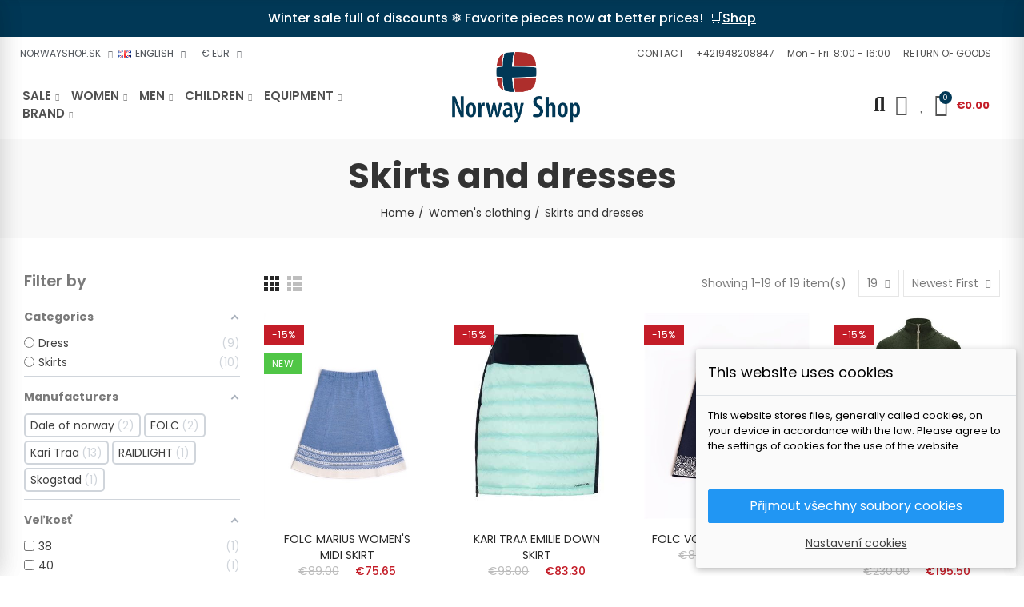

--- FILE ---
content_type: text/html; charset=utf-8
request_url: https://norwayshop.sk/gb/20-skirts-and-dresses
body_size: 40908
content:
<!doctype html><html lang="en-GB"><head><meta charset="utf-8"><meta http-equiv="x-ua-compatible" content="ie=edge"><title>Skirts and dresses</title><meta name="description" content=""><meta name="keywords" content=""><link rel="canonical" href="https://norwayshop.sk/gb/20-skirts-and-dresses"><link rel="alternate" href="https://norwayshop.sk/sk/20-sukne-a-saty" hreflang="sk-sk"><link rel="alternate" href="https://norwayshop.sk/gb/20-skirts-and-dresses" hreflang="en-gb"><link rel="alternate" href="https://norwayshop.sk/pl/20-spodnice-i-sukienki" hreflang="pl-pl"> <script type="application/ld+json">{
    "@context": "https://schema.org",
    "@type": "Organization",
    "name" : "NORWAYSHOP.SK",
    "url" : "https://norwayshop.sk/gb/",
          "logo": {
        "@type": "ImageObject",
        "url":"https://norwayshop.sk/img/logo-1734443143.jpg"
      }
      }</script> <script type="application/ld+json">{
    "@context": "https://schema.org",
    "@type": "WebPage",
    "isPartOf": {
      "@type": "WebSite",
      "url":  "https://norwayshop.sk/gb/",
      "name": "NORWAYSHOP.SK"
    },
    "name": "Skirts and dresses",
    "url":  "https://norwayshop.sk/gb/20-skirts-and-dresses"
  }</script> <script type="application/ld+json">{
      "@context": "https://schema.org",
      "@type": "BreadcrumbList",
      "itemListElement": [
                  {
            "@type": "ListItem",
            "position": 1,
            "name": "Home",
            "item": "https://norwayshop.sk/gb/"
          },                  {
            "@type": "ListItem",
            "position": 2,
            "name": "Women&#039;s clothing",
            "item": "https://norwayshop.sk/gb/5-women-s-clothing"
          },                  {
            "@type": "ListItem",
            "position": 3,
            "name": "Skirts and dresses",
            "item": "https://norwayshop.sk/gb/20-skirts-and-dresses"
          }              ]
    }</script> <script type="application/ld+json">{
    "@context": "https://schema.org",
    "@type": "ItemList",
    "itemListElement": [
          {
        "@type": "ListItem",
        "position": 1,
        "name": "FOLC MARIUS WOMEN&#039;S MIDI SKIRT",
        "url": "https://norwayshop.sk/gb/skirts/30223-79196-marius-midi-merino-skirt-712085538.html#/1-velkost-s"
      },          {
        "@type": "ListItem",
        "position": 2,
        "name": "KARI TRAA EMILIE DOWN SKIRT",
        "url": "https://norwayshop.sk/gb/skirts/29847-77700-emilie-down-skirt-4-7048653203549.html#/4-velkost-xl"
      },          {
        "@type": "ListItem",
        "position": 3,
        "name": "FOLC VORMSI MERINO SKIRT",
        "url": "https://norwayshop.sk/gb/skirts/29784-77595-vormsi-midi-merino-skirt-2-41076042.html#/3-velkost-l"
      },          {
        "@type": "ListItem",
        "position": 4,
        "name": "DALE OF NORWAY GEILO DRESS",
        "url": "https://norwayshop.sk/gb/norwegian-sweaters/29663-77284-geilo-fem-dress-7054880397432.html#/1-velkost-s"
      },          {
        "@type": "ListItem",
        "position": 5,
        "name": "KARI TRAA ANE SKORT",
        "url": "https://norwayshop.sk/gb/skirts/28967-74520-ane-skort-hfb-7048653152748.html#/1-velkost-s"
      },          {
        "@type": "ListItem",
        "position": 6,
        "name": "KARI TRAA EMILIE DOWN SKIRT",
        "url": "https://norwayshop.sk/gb/skirts/28745-73062-emilie-down-skirt-ots-7048653092303.html#/3-velkost-l"
      },          {
        "@type": "ListItem",
        "position": 7,
        "name": "RAIDLIGHT TRAIL RAIDER WOMAN SKIRT",
        "url": "https://norwayshop.sk/gb/skirts/28730-73035-trail-raider-ibc-3701457315361.html#/3-velkost-l"
      },          {
        "@type": "ListItem",
        "position": 8,
        "name": "KARI TRAA EMILIE DOWN SKIRT",
        "url": "https://norwayshop.sk/gb/skirts/27920-73615-emilie-down-skirt-7048653092174.html#/3-velkost-l"
      },          {
        "@type": "ListItem",
        "position": 9,
        "name": "Vevring",
        "url": "https://norwayshop.sk/gb/skirts/27456-69437-vevring-sjw-7022324920416.html#/61-velkost-40"
      },          {
        "@type": "ListItem",
        "position": 10,
        "name": "KARI TRAA ANE SKORT",
        "url": "https://norwayshop.sk/gb/skirts/27126-67950-ane-skort-qid-7048653003118.html#/4-velkost-xl"
      },          {
        "@type": "ListItem",
        "position": 11,
        "name": "KARI TRAA VILDE DRESS",
        "url": "https://norwayshop.sk/gb/dress/27059-67693-vilde-dress-ioh-7048653007505.html#/2-velkost-m"
      },          {
        "@type": "ListItem",
        "position": 12,
        "name": "KARI TRAA ANE SKORT",
        "url": "https://norwayshop.sk/gb/skirts/27040-67664-ane-skort-ncp-7048653003033.html#/1-velkost-s"
      },          {
        "@type": "ListItem",
        "position": 13,
        "name": "DALE OF NORWAY SKÅLA DRESS",
        "url": "https://norwayshop.sk/gb/norwegian-sweaters/25659-64227-ska-la-dress-7054880418717.html#/2-velkost-m"
      },          {
        "@type": "ListItem",
        "position": 14,
        "name": "KARI TRAA VILDE DRESS",
        "url": "https://norwayshop.sk/gb/dress/22883-57792-vilde-dress-ctz-7048652872227.html#/37-velkost-xs"
      },          {
        "@type": "ListItem",
        "position": 15,
        "name": "KARI TRAA VILDE DRESS",
        "url": "https://norwayshop.sk/gb/dress/22882-47347-vilde-dress-fuj-7048652872159.html#/37-velkost-xs"
      },          {
        "@type": "ListItem",
        "position": 16,
        "name": "KARI TRAA VILDE DRESS",
        "url": "https://norwayshop.sk/gb/dress/22881-55580-vilde-dress-lwg-7048652872104.html#/1-velkost-s"
      },          {
        "@type": "ListItem",
        "position": 17,
        "name": "KARI TRAA VILDE DRESS",
        "url": "https://norwayshop.sk/gb/dress/22880-47791-vilde-dress-zhk-7048652872050.html#/1-velkost-s"
      },          {
        "@type": "ListItem",
        "position": 18,
        "name": "KARI TRAA RUTH TANKDRESS",
        "url": "https://norwayshop.sk/gb/dress/22870-47735-ruth-tankdress-wpg-7048652867674.html#/1-velkost-s"
      },          {
        "@type": "ListItem",
        "position": 19,
        "name": "KARI TRAA RUTH TANKDRESS",
        "url": "https://norwayshop.sk/gb/dress/22869-50117-ruth-tankdress-cny-7048652867599.html#/2-velkost-m"
      }        ]
  }</script> <meta property="og:title" content="Skirts and dresses" /><meta property="og:description" content="" /><meta property="og:url" content="https://norwayshop.sk/gb/20-skirts-and-dresses" /><meta property="og:site_name" content="NORWAYSHOP.SK" /><meta property="og:type" content="website" /><meta name="viewport" content="width=device-width, initial-scale=1.0, user-scalable=0" /><link rel="icon" type="image/vnd.microsoft.icon" href="https://norwayshop.sk/img/favicon.ico?1734440351"><link rel="shortcut icon" type="image/x-icon" href="https://norwayshop.sk/img/favicon.ico?1734440351"><link rel="stylesheet" href="https://norwayshop.sk/themes/akira-child-theme/assets/cache/theme-7e1e331064.css" type="text/css" media="all"><link rel="stylesheet" href="https://fonts.googleapis.com/css?family=Poppins:100,100italic,200,200italic,300,300italic,400,400italic,500,500italic,600,600italic,700,700italic,800,800italic,900,900italic" type="text/css" media="all"> <script type="text/javascript">var sp_link_base ='https://norwayshop.sk';</script> <script type="text/javascript">function renderDataAjax(jsonData)
{
    for (var key in jsonData) {
	    if(key=='java_script')
        {
            $('body').append(jsonData[key]);
        }
        else
            if($('#ets_speed_dy_'+key).length)
            {
                if($('#ets_speed_dy_'+key+' #layer_cart').length)
                {
                    $('#ets_speed_dy_'+key).before($('#ets_speed_dy_'+key+' #layer_cart').clone());
                    $('#ets_speed_dy_'+key+' #layer_cart').remove();
                    $('#layer_cart').before('<div class="layer_cart_overlay"></div>');
                }
                $('#ets_speed_dy_'+key).replaceWith(jsonData[key]);  
            }
              
    }
    if($('#header .shopping_cart').length && $('#header .cart_block').length)
    {
        var shopping_cart = new HoverWatcher('#header .shopping_cart');
        var cart_block = new HoverWatcher('#header .cart_block');
        $("#header .shopping_cart a:first").hover(
    		function(){
    			if (ajaxCart.nb_total_products > 0 || parseInt($('.ajax_cart_quantity').html()) > 0)
    				$("#header .cart_block").stop(true, true).slideDown(450);
    		},
    		function(){
    			setTimeout(function(){
    				if (!shopping_cart.isHoveringOver() && !cart_block.isHoveringOver())
    					$("#header .cart_block").stop(true, true).slideUp(450);
    			}, 200);
    		}
    	);
    }
    if(typeof jsonData.custom_js!== undefined && jsonData.custom_js)
        $('head').append('<script src="'+sp_link_base+'/modules/ets_superspeed/views/js/script_custom.js">');
}</script> <style>.layered_filter_ul .radio,.layered_filter_ul .checkbox {
    display: inline-block;
}
.ets_speed_dynamic_hook .cart-products-count{
    display:none!important;
}
.ets_speed_dynamic_hook .ajax_cart_quantity ,.ets_speed_dynamic_hook .ajax_cart_product_txt,.ets_speed_dynamic_hook .ajax_cart_product_txt_s{
    display:none!important;
}
.ets_speed_dynamic_hook .shopping_cart > a:first-child:after {
    display:none!important;
}</style> <script data-keepinline="true">// GTAG consent
        window.dataLayer = window.dataLayer || [];
        function gtag(){dataLayer.push(arguments);}

        gtag("consent", "default", {
            "ad_storage": "denied",
            "ad_user_data": "denied",
            "ad_personalization": "denied",
            "analytics_storage": "denied"
        });

        
                            
                    gtag("set", "ads_data_redaction", true);
                
                    

        dataLayer.push({
            "event" : "default_consent",
        });</script> <style id="elementor-global">.elementor-widget-call-to-action .elementor-ribbon-inner{background-color:#61ce70;}.elementor-widget-axps-image .widget-image-caption{font-weight:600;}.elementor-widget-axps-testimonial .elementor-testimonial-content{color:#7a7a7a;font-weight:600;}.elementor-widget-axps-testimonial .elementor-testimonial-name{color:#6ec1e4;font-weight:500;}.elementor-widget-axps-testimonial .elementor-testimonial-job{color:#54595f;font-weight:600;}.elementor-widget-axps-contact .elementor-button{background-color:#61ce70;}.elementor-widget-axps-subscription button{background-color:#61ce70;}.elementor-widget-heading.elementor-widget-heading .elementor-heading-title{color:#6ec1e4;}.elementor-widget-heading .elementor-heading-title{font-weight:500;}.elementor-widget-image .widget-image-caption{color:#7a7a7a;font-weight:600;}.elementor-widget-text-editor{color:#7a7a7a;}.elementor-widget-text-editor a, .elementor-widget-text-editor p{color:inherit;}.elementor-widget-text-editor, .elementor-widget-text-editor a, .elementor-widget-text-editor p{font-weight:600;}.elementor-widget-text-editor.elementor-drop-cap-view-stacked .elementor-drop-cap{background-color:#6ec1e4;}.elementor-widget-text-editor.elementor-drop-cap-view-framed .elementor-drop-cap, .elementor-widget-text-editor.elementor-drop-cap-view-default .elementor-drop-cap{color:#6ec1e4;border-color:#6ec1e4;}.elementor-widget-button a.elementor-button, .elementor-widget-button .elementor-button{background-color:#61ce70;}.elementor-widget-divider .elementor-divider-separator{border-top-color:#7a7a7a;}.elementor-widget-image-box .elementor-image-box-content .elementor-image-box-title{color:#6ec1e4;font-weight:500;}.elementor-widget-image-box .elementor-image-box-content .elementor-image-box-description{color:#7a7a7a;font-weight:600;}.elementor-widget-icon.elementor-view-stacked .elementor-icon{background-color:#6ec1e4;}.elementor-widget-icon.elementor-view-framed .elementor-icon, .elementor-widget-icon.elementor-view-default .elementor-icon{color:#6ec1e4;border-color:#6ec1e4;}.elementor-widget-icon.elementor-view-framed .elementor-icon, .elementor-widget-icon.elementor-view-default .elementor-icon svg{fill:#6ec1e4;color:#6ec1e4;}.elementor-widget-icon-box.elementor-view-stacked .elementor-icon{background-color:#6ec1e4;}.elementor-widget-icon-box.elementor-view-framed .elementor-icon, .elementor-widget-icon-box.elementor-view-default .elementor-icon{fill:#6ec1e4;color:#6ec1e4;border-color:#6ec1e4;}.elementor-widget-icon-box .elementor-icon-box-content .elementor-icon-box-title{color:#6ec1e4;font-weight:500;}.elementor-widget-icon-box .elementor-icon-box-content .elementor-icon-box-description{color:#7a7a7a;font-weight:600;}.elementor-widget-star-rating .elementor-star-rating__title{color:#7a7a7a;font-weight:600;}.elementor-widget-icon-list .elementor-icon-list-item:not(:last-child):after{border-color:#7a7a7a;}.elementor-widget-icon-list .elementor-icon-list-icon i{color:#6ec1e4;}.elementor-widget-icon-list .elementor-icon-list-icon svg{fill:#6ec1e4;color:#6ec1e4;}.elementor-widget-icon-list .elementor-icon-list-text{color:#54595f;}.elementor-widget-icon-list .elementor-icon-list-item{font-weight:600;}.elementor-widget-counter .elementor-counter-number-wrapper{color:#6ec1e4;font-weight:500;}.elementor-widget-counter .elementor-counter-title{color:#54595f;font-weight:600;}.elementor-widget-progress .elementor-progress-wrapper .elementor-progress-bar{background-color:#6ec1e4;}.elementor-widget-progress .elementor-title{color:#6ec1e4;font-weight:600;}.elementor-widget-testimonial .elementor-testimonial-content{color:#7a7a7a;font-weight:600;}.elementor-widget-testimonial .elementor-testimonial-name{color:#6ec1e4;font-weight:500;}.elementor-widget-testimonial .elementor-testimonial-job{color:#54595f;font-weight:600;}.elementor-widget-tabs .elementor-tab-title{color:#6ec1e4;font-weight:500;}.elementor-widget-tabs .elementor-tab-title.elementor-active{color:#61ce70;}.elementor-widget-tabs .elementor-tab-content{color:#7a7a7a;font-weight:600;}.elementor-widget-accordion .elementor-accordion .elementor-tab-title{color:#6ec1e4;font-weight:500;}.elementor-widget-accordion .elementor-accordion .elementor-tab-title.elementor-active{color:#61ce70;}.elementor-widget-accordion .elementor-accordion .elementor-tab-content{color:#7a7a7a;font-weight:600;}.elementor-widget-toggle .elementor-toggle .elementor-tab-title{color:#6ec1e4;font-weight:500;}.elementor-widget-toggle .elementor-toggle .elementor-tab-title.elementor-active{color:#61ce70;}.elementor-widget-toggle .elementor-toggle .elementor-tab-content{color:#7a7a7a;font-weight:600;}.elementor-widget-alert .elementor-alert-title{font-weight:500;}.elementor-widget-alert .elementor-alert-description{font-weight:600;}.elementor-section.elementor-section-boxed > .elementor-container{max-width:301px;}.elementor-widget:not(:last-child){margin-bottom:20px;}</style> <script type="text/javascript">var elementorFrontendConfig = {"environmentMode":{"edit":false,"wpPreview":false},"is_rtl":false,"breakpoints":{"xs":0,"sm":480,"md":768,"lg":1025,"xl":1440,"xxl":1600},"version":"1.4.4","urls":{"assets":"https:\/\/norwayshop.sk\/modules\/axoncreator\/assets\/"},"settings":{"general":{"elementor_global_image_lightbox":"yes","elementor_enable_lightbox_in_editor":"yes"}}};</script><style type="text/css">@media(max-width:767px){#amazzing_filter{position:fixed;opacity:0;}}@media(min-width:768px){body .compact-toggle{display:none;}}</style><meta property="og:url" content="https://norwayshop.sk/gb/20-skirts-and-dresses" /><meta property="og:title" content="Skirts and dresses" /><meta property="og:description" content="" /><meta property="og:image" content="" /><meta property="og:type" content="article" /><meta property="article:publisher" content="https://www.facebook.com/norwayshop" /><meta name="twitter:title" content="Skirts and dresses"><meta name="twitter:description" content=""><meta name="twitter:image" content=""><meta name="twitter:card" content="summary_large_image"> <script type='application/ld+json' class='ets-seo-schema-graph--main'>{"@context":"https://schema.org","@graph":[{"@type":"WebSite","@id":"https://norwayshop.sk/#website","url":"https://norwayshop.sk/","name":"NORWAYSHOP.SK","potentialAction":{"@type":"SearchAction","target":"https://norwayshop.sk/search?s={search_term_string}","query-input":"required name=search_term_string"}},{"@type":"BreadcrumbList","@id":"https://norwayshop.sk/#breadcrumb","itemListElement":[{"@type":"ListItem","position":1,"item":{"@type":"WebPage","name":"Home","@id":"https://norwayshop.sk/gb/","url":"https://norwayshop.sk/gb/"}},{"@type":"ListItem","position":2,"item":{"@type":"WebPage","name":"Skirts and dresses","@id":"https://norwayshop.sk/gb/20-skirts-and-dresses","url":"https://norwayshop.sk/gb/20-skirts-and-dresses"}}]}]}</script>  <script type="text/javascript">!function(f,b,e,v,n,t,s)
  		{if(f.fbq)return;n=f.fbq=function(){n.callMethod?
  		n.callMethod.apply(n,arguments):n.queue.push(arguments)};
  		if(!f._fbq)f._fbq=n;n.push=n;n.loaded=!0;n.version='2.0';
  		n.queue=[];t=b.createElement(e);t.async=!0;
  		t.src=v;s=b.getElementsByTagName(e)[0];
  		s.parentNode.insertBefore(t,s)}(window, document,'script',
  		'https://connect.facebook.net/en_US/fbevents.js');
  	

  	fbq('consent', 'revoke');
	fbq('init', '1301492983300718', { 'external_id' : 51768718 });
  	fbq('track', 'PageView');

  	
		fbq('trackCustom', 'ViewCategory', {
		  content_ids: ['22883-57792','22882-47347','22881-55580','22880-47791','22869-50117','22870-47735','23018-55627','27040-67664','27126-67950','27059-67693'],
		  content_name: 'Skirts and dresses',
		  content_category: 'Root > Category > Women's clothing > Skirts and dresses'
		}, {
            eventID: 'category-20--1768968330'
        });</script>  <?php /** * NOTICE OF LICENSE * * Smartsupp live chat - official plugin. Smartsupp is free live chat with visitor recording. * The plugin enables you to create a free account or sign in with existing one. Pre-integrated * customer info with WooCommerce (you will see names and emails of signed in webshop visitors). * Optional API for advanced chat box modifications. * * You must not modify, adapt or create derivative works of this source code * * @author Smartsupp * @copyright 2021 Smartsupp.com * @license GPL-2.0+ **/ ?> <script type="text/javascript">var _smartsupp = _smartsupp || {};
                _smartsupp.key = 'f0cb9177e2e5d7b1197dcd599457499d44620024';
_smartsupp.cookieDomain = '.norwayshop.sk';
_smartsupp.sitePlatform = 'Prestashop 8.2.0';
window.smartsupp||(function(d) {
        var s,c,o=smartsupp=function(){ o._.push(arguments)};o._=[];
                s=d.getElementsByTagName('script')[0];c=d.createElement('script');
                c.type='text/javascript';c.charset='utf-8';c.async=true;
                c.src='//www.smartsuppchat.com/loader.js';s.parentNode.insertBefore(c,s);
            })(document);</script> <script>(function(w,d,s,l,i){w[l]=w[l]||[];w[l].push({'gtm.start':
new Date().getTime(),event:'gtm.js'});var f=d.getElementsByTagName(s)[0],
j=d.createElement(s),dl=l!='dataLayer'?'&l='+l:'';j.async=true;j.src=
'https://www.googletagmanager.com/gtm.js?id='+i+dl;f.parentNode.insertBefore(j,f);
})(window,document,'script','dataLayer','GTM-M7BZZMK'); //'GTM-NFGTVS8'</script> <script type="text/javascript">var af_ajax = {"path":"https:\/\/norwayshop.sk\/gb\/module\/amazzingfilter\/ajax?ajax=1","token":"50934a8a49ceb23db118c1662a9533ae"};
        var af_classes = {"load_font":"1","icon-filter":"icon-filter","u-times":"u-times","icon-eraser":"icon-eraser","icon-lock":"icon-lock","icon-unlock-alt":"icon-unlock-alt","icon-minus":"icon-minus","icon-plus":"icon-plus","icon-check":"icon-check","icon-save":"icon-save","js-product-miniature":"js-product-miniature","pagination":"pagination"};
        var af_ids = {"main":"main"};
        var af_is_modern = 1;
        var af_param_names = {"p":"page","n":"resultsPerPage"};
        var af_product_count_text = "";
        var af_product_list_class = "af-product-list";
        var af_sep = {"all":{"dec":".","tho":"","range":" - ","replacements":[]},"url":{"dec":".","tho":"","range":"-","replacements":[]}};
        var dm_cookie_html_banner = "<style>\n\n    input:checked + .dm_slider {\n      background-color: #2196F3;\n    }\n\n    input:focus + .dm_slider {\n      box-shadow: 0 0 1px #2196F3;\n    }\n\n    .dm-cookie-popup-accept-cookies, .dm-cookie-popup-accept-cookies-save-group {\n        background-color: #2196F3;\n        border:1px solid #2196F3;\n    }\n\n    .dm-cookie-popup-accept-cookies:hover {\n        background-color: #225c9f;\n    }\n\n    .dm-cookie-popup-accept-cookies-save-group:hover {\n        background-color: #225c9f;\n    }\n\n<\/style>\n\n<div id=\"dm-cookie-popup-container\">\n\n    <div class=\"dm-cookie-popup\" style=\"display: none;\">\n\n        <div class=\"dm-cookie-popup-inner\">\n            <div class=\"dm-cookie-popup-left\">\n                <div class=\"dm-cookie-popup-headline\">This website uses cookies<\/div>\n                <div class=\"dm-cookie-popup-sub-headline\">This website stores files, generally called cookies, on your device in accordance with the law. Please agree to the settings of cookies for the use of the website.<\/div>\n            <\/div>\n        <\/div>\n\n        <div class=\"dm-cookie-popup-lower\">\n            <ul class=\"dm_cookies_variant\">\n\n                <li class=\"dm_cookies_variant_item\">\n                    <p class=\"dm_cookies_more_info\">\n                        <span>\n                            <label class=\"switch\">\n                                <input type=\"checkbox\" name=\"dm_cookie_group_default\" id=\"dm_cookie_group_default\" class=\"noUniform\" checked=\"checked\" disabled \/>\n                                <span class=\"dm_slider round\"><\/span>\n                            <\/label>\n                            <span class=\"dm_title_group\">Nezbytn\u011b nutn\u00e9 soubory cookies<\/span>\n                        <\/span>\n                        <br \/>\n                        We use cookies to personalise content and ads, to provide social media features and to analyse our traffic. We also share information about your use of our site with our social media, advertising and analytics partners who may combine it with other information that you\u2019ve provided to them or that they\u2019ve collected from your use of their services.\n                    <\/p>\n                <\/li>\n                \n                <li class=\"dm_cookies_variant_item\">\n                    <p class=\"dm_cookies_more_info\">\n                        <span>\n                            <label class=\"switch\">\n                                <input type=\"checkbox\" name=\"dm_cookie_group_1\" id=\"dm_cookie_group_1\" class=\"noUniform\"  \/>\n                                <span class=\"dm_slider round\"><\/span>\n                            <\/label>\n                            <span class=\"dm_title_group\">Analytick\u00e9 soubory cookies<\/span>\n                        <\/span>\n                        <br \/>\n                        These cookies allow us to count your visits and traffic sources to measure the performance of our website and user behaviour in order to continually improve our website and thereby optimise its design. For instance, we can obtain information about which pages our users visit. All information collected by these cookies will be subsequently aggregated and therefore is used anonymously.\n                    <\/p>\n                <\/li>\n\n                <li class=\"dm_cookies_variant_item\">\n                    <p class=\"dm_cookies_more_info\">\n                        <span>\n                            <label class=\"switch\">\n                                <input type=\"checkbox\" name=\"dm_cookie_group_2\" id=\"dm_cookie_group_2\" class=\"noUniform\"  \/>\n                                <span class=\"dm_slider round\"><\/span>\n                            <\/label>\n                            <span class=\"dm_title_group\">Marketingov\u00e9 soubory cookies<\/span>\n                        <\/span>\n                        <br \/>\n                        We or our advertising partners may place these cookies via our website, for instance when you share content on social media. They are used to offer you personalised content and to show ads that are relevant to you, that is, tailored to your interests, when you visit other websites and on social media. If you do not accept these cookies, you will probably be shown just as many ads when you visit other websites and on social media, but the ads will be less relevant to you.\n                    <\/p>\n                <\/li>\n\n            <\/ul>\n        <\/div>\n\n        <div class=\"dm-cookie-popup-cms-link\">\n                            <a href=\"https:\/\/norwayshop.sk\/gb\/content\/6-privacy-policy\" class=\"cookie-a\">P\u0159ej\u00edt na str\u00e1nku Privacy policy<\/a>\n                    <\/div>\n\n        <div class=\"dm-cookie-popup-right\">\n            <a href=\"#\" class=\"dm-cookie-popup-accept-cookies\">P\u0159ijmout v\u0161echny soubory cookies<\/a>\n            <a href=\"#\" class=\"dm-cookie-popup-accept-cookies-save-group\" style=\"display:none\">Ulo\u017eit nastaven\u00ed cookies soubor\u016f<\/a>\n            <a href=\"#\" class=\"dm-cookie-popup-learn-more\">Nastaven\u00ed cookies<\/a>\n        <\/div>\n\n    <\/div>\n<\/div>\n\n";
        var dm_cookies_base_url = "https:\/\/norwayshop.sk\/";
        var dm_cookies_days_expires = 31;
        var dm_cookies_id_guest = 51768718;
        var dm_cookies_position = "bottomright";
        var dm_facebook_combination_allowed = 1;
        var dm_fb_allowed_add_to_cart = true;
        var dm_fb_consent = "revoke";
        var dm_fb_external_id = 51768718;
        var dm_fb_id_session_add = "";
        var dm_heureka_country = "sk";
        var dm_heureka_key = "";
        var dm_heureka_odsazeni = 60;
        var dm_heureka_position = 21;
        var dm_id_facebook_pixel = "1301492983300718";
        var etsSeoFo = {"currentController":"category","conf":{"removeId":false}};
        var load_more = false;
        var opAxonCreator = {"ajax":"\/\/norwayshop.sk\/gb\/module\/axoncreator\/ajax","contact":"\/\/norwayshop.sk\/gb\/module\/axoncreator\/contact","contact_token":"50b9bfbfd87b353d80337fe8cef02758","subscription":"\/\/norwayshop.sk\/gb\/module\/axoncreator\/subscription","languages":{"1":"https:\/\/norwayshop.sk\/sk\/20-sukne-a-saty","3":"https:\/\/norwayshop.sk\/gb\/20-skirts-and-dresses","8":"https:\/\/norwayshop.sk\/pl\/20-spodnice-i-sukienki","length":3},"currencies":{"1":"https:\/\/norwayshop.sk\/gb\/20-skirts-and-dresses?SubmitCurrency=1&id_currency=1","4":"https:\/\/norwayshop.sk\/gb\/20-skirts-and-dresses?SubmitCurrency=1&id_currency=4","length":2},"axps_id_product":false,"axps_is_editor":0};
        var opCountDown = {"timezone":"Europe\/Bratislava"};
        var opReviews = {"actions":"\/\/norwayshop.sk\/gb\/module\/nrtreviews\/actions","login":"\/\/norwayshop.sk\/gb\/module\/nrtreviews\/login","fulness":[]};
        var opSLogin = {"show_popup":true,"redirect_url":false};
        var opSearch = {"all_results_product":"View all product results","noProducts":"No products found","count":"36","sku":"SKU:","divider":"Results from product","search_string":false,"current_category_id":20,"imageType":"small_default"};
        var opShoppingCart = {"has_ajax":true,"ajax":"\/\/norwayshop.sk\/gb\/module\/nrtshoppingcart\/ajax","action_after":"canvas"};
        var opThemect = {"footer_fixed":false,"prev":"Prev","next":"Next","sidebar_sticky":true};
        var opWishList = {"actions":"\/\/norwayshop.sk\/gb\/module\/nrtwishlist\/actions","login":"\/\/norwayshop.sk\/gb\/module\/nrtwishlist\/login","enabled_notices":true,"ids":[],"alert":{"add":"Add to Wishlist","view":"Go to Wishlist"}};
        var prestashop = {"cart":{"products":[],"totals":{"total":{"type":"total","label":"Total","amount":0,"value":"\u20ac0.00"},"total_including_tax":{"type":"total","label":"Total (tax incl.)","amount":0,"value":"\u20ac0.00"},"total_excluding_tax":{"type":"total","label":"Total (VAT excl.)","amount":0,"value":"\u20ac0.00"}},"subtotals":{"products":{"type":"products","label":"Subtotal","amount":0,"value":"\u20ac0.00"},"discounts":null,"shipping":{"type":"shipping","label":"Shipping","amount":0,"value":""},"tax":null},"products_count":0,"summary_string":"0 items","vouchers":{"allowed":1,"added":[]},"discounts":[],"minimalPurchase":0,"minimalPurchaseRequired":""},"currency":{"id":1,"name":"Euro","iso_code":"EUR","iso_code_num":"978","sign":"\u20ac"},"customer":{"lastname":null,"firstname":null,"email":null,"birthday":null,"newsletter":null,"newsletter_date_add":null,"optin":null,"website":null,"company":null,"siret":null,"ape":null,"is_logged":false,"gender":{"type":null,"name":null},"addresses":[]},"country":{"id_zone":"9","id_currency":"1","call_prefix":"421","iso_code":"SK","active":"1","contains_states":"0","need_identification_number":"0","need_zip_code":"1","zip_code_format":"","display_tax_label":"1","name":"Slovensk\u00e1 republika","id":37},"language":{"name":"English","iso_code":"gb","locale":"en-GB","language_code":"en-gb","active":"1","is_rtl":"0","date_format_lite":"Y-m-d","date_format_full":"Y-m-d H:i:s","id":3},"page":{"title":"","canonical":"https:\/\/norwayshop.sk\/gb\/20-skirts-and-dresses","meta":{"title":"Skirts and dresses","description":"","keywords":"","robots":"index"},"page_name":"category","body_classes":{"lang-gb":true,"lang-rtl":false,"country-SK":true,"currency-EUR":true,"layout-left-column":true,"page-category":true,"tax-display-enabled":true,"page-customer-account":false,"category-id-20":true,"category-Skirts and dresses":true,"category-id-parent-5":true,"category-depth-level-3":true},"admin_notifications":[],"password-policy":{"feedbacks":{"0":"Very weak","1":"Weak","2":"Average","3":"Strong","4":"Very strong","Straight rows of keys are easy to guess":"Straight rows of keys are easy to guess","Short keyboard patterns are easy to guess":"Short keyboard patterns are easy to guess","Use a longer keyboard pattern with more turns":"Use a longer keyboard pattern with more turns","Repeats like \"aaa\" are easy to guess":"Repeats like \"aaa\" are easy to guess","Repeats like \"abcabcabc\" are only slightly harder to guess than \"abc\"":"Repeats like \"abcabcabc\" are only slightly harder to guess than \"abc\"","Sequences like abc or 6543 are easy to guess":"Sequences like \"abc\" or \"6543\" are easy to guess.","Recent years are easy to guess":"Recent years are easy to guess","Dates are often easy to guess":"Dates are often easy to guess","This is a top-10 common password":"This is a top-10 common password","This is a top-100 common password":"This is a top-100 common password","This is a very common password":"This is a very common password","This is similar to a commonly used password":"This is similar to a commonly used password","A word by itself is easy to guess":"A word by itself is easy to guess","Names and surnames by themselves are easy to guess":"Names and surnames by themselves are easy to guess","Common names and surnames are easy to guess":"Common names and surnames are easy to guess","Use a few words, avoid common phrases":"Use a few words, avoid common phrases","No need for symbols, digits, or uppercase letters":"No need for symbols, digits, or uppercase letters","Avoid repeated words and characters":"Avoid repeated words and characters","Avoid sequences":"Avoid sequences","Avoid recent years":"Avoid recent years","Avoid years that are associated with you":"Avoid years that are associated with you","Avoid dates and years that are associated with you":"Avoid dates and years that are associated with you","Capitalization doesn't help very much":"Capitalization doesn't help very much","All-uppercase is almost as easy to guess as all-lowercase":"All-uppercase is almost as easy to guess as all-lowercase","Reversed words aren't much harder to guess":"Reversed words aren't much harder to guess","Predictable substitutions like '@' instead of 'a' don't help very much":"Predictable substitutions like \"@\" instead of \"a\" don't help very much.","Add another word or two. Uncommon words are better.":"Add another word or two. Uncommon words are better."}}},"shop":{"name":"NORWAYSHOP.SK","logo":"https:\/\/norwayshop.sk\/img\/logo-1734443143.jpg","stores_icon":"https:\/\/norwayshop.sk\/img\/logo_stores.png","favicon":"https:\/\/norwayshop.sk\/img\/favicon.ico"},"core_js_public_path":"\/themes\/","urls":{"base_url":"https:\/\/norwayshop.sk\/","current_url":"https:\/\/norwayshop.sk\/gb\/20-skirts-and-dresses","shop_domain_url":"https:\/\/norwayshop.sk","img_ps_url":"https:\/\/norwayshop.sk\/img\/","img_cat_url":"https:\/\/norwayshop.sk\/img\/c\/","img_lang_url":"https:\/\/norwayshop.sk\/img\/l\/","img_prod_url":"https:\/\/norwayshop.sk\/img\/p\/","img_manu_url":"https:\/\/norwayshop.sk\/img\/m\/","img_sup_url":"https:\/\/norwayshop.sk\/img\/su\/","img_ship_url":"https:\/\/norwayshop.sk\/img\/s\/","img_store_url":"https:\/\/norwayshop.sk\/img\/st\/","img_col_url":"https:\/\/norwayshop.sk\/img\/co\/","img_url":"https:\/\/norwayshop.sk\/themes\/akira\/assets\/img\/","css_url":"https:\/\/norwayshop.sk\/themes\/akira\/assets\/css\/","js_url":"https:\/\/norwayshop.sk\/themes\/akira\/assets\/js\/","pic_url":"https:\/\/norwayshop.sk\/upload\/","theme_assets":"https:\/\/norwayshop.sk\/themes\/akira\/assets\/","theme_dir":"https:\/\/norwayshop.sk\/themes\/akira-child-theme\/","child_theme_assets":"https:\/\/norwayshop.sk\/themes\/akira-child-theme\/assets\/","child_img_url":"https:\/\/norwayshop.sk\/themes\/akira-child-theme\/assets\/img\/","child_css_url":"https:\/\/norwayshop.sk\/themes\/akira-child-theme\/assets\/css\/","child_js_url":"https:\/\/norwayshop.sk\/themes\/akira-child-theme\/assets\/js\/","pages":{"address":"https:\/\/norwayshop.sk\/gb\/address","addresses":"https:\/\/norwayshop.sk\/gb\/addresses","authentication":"https:\/\/norwayshop.sk\/gb\/login","manufacturer":"https:\/\/norwayshop.sk\/gb\/brands","cart":"https:\/\/norwayshop.sk\/gb\/cart","category":"https:\/\/norwayshop.sk\/gb\/index.php?controller=category","cms":"https:\/\/norwayshop.sk\/gb\/index.php?controller=cms","contact":"https:\/\/norwayshop.sk\/gb\/contact-us","discount":"https:\/\/norwayshop.sk\/gb\/discount","guest_tracking":"https:\/\/norwayshop.sk\/gb\/guest-tracking","history":"https:\/\/norwayshop.sk\/gb\/order-history","identity":"https:\/\/norwayshop.sk\/gb\/identity","index":"https:\/\/norwayshop.sk\/gb\/","my_account":"https:\/\/norwayshop.sk\/gb\/my-account","order_confirmation":"https:\/\/norwayshop.sk\/gb\/order-confirmation","order_detail":"https:\/\/norwayshop.sk\/gb\/index.php?controller=order-detail","order_follow":"https:\/\/norwayshop.sk\/gb\/order-follow","order":"https:\/\/norwayshop.sk\/gb\/order","order_return":"https:\/\/norwayshop.sk\/gb\/index.php?controller=order-return","order_slip":"https:\/\/norwayshop.sk\/gb\/credit-slip","pagenotfound":"https:\/\/norwayshop.sk\/gb\/page-not-found","password":"https:\/\/norwayshop.sk\/gb\/password-recovery","pdf_invoice":"https:\/\/norwayshop.sk\/gb\/index.php?controller=pdf-invoice","pdf_order_return":"https:\/\/norwayshop.sk\/gb\/index.php?controller=pdf-order-return","pdf_order_slip":"https:\/\/norwayshop.sk\/gb\/index.php?controller=pdf-order-slip","prices_drop":"https:\/\/norwayshop.sk\/gb\/prices-drop","product":"https:\/\/norwayshop.sk\/gb\/index.php?controller=product","registration":"https:\/\/norwayshop.sk\/gb\/index.php?controller=registration","search":"https:\/\/norwayshop.sk\/gb\/search","sitemap":"https:\/\/norwayshop.sk\/gb\/sitemap","stores":"https:\/\/norwayshop.sk\/gb\/stores","supplier":"https:\/\/norwayshop.sk\/gb\/supplier","new_products":"https:\/\/norwayshop.sk\/gb\/new-products","brands":"https:\/\/norwayshop.sk\/gb\/brands","register":"https:\/\/norwayshop.sk\/gb\/index.php?controller=registration","order_login":"https:\/\/norwayshop.sk\/gb\/order?login=1"},"alternative_langs":{"sk-sk":"https:\/\/norwayshop.sk\/sk\/20-sukne-a-saty","en-gb":"https:\/\/norwayshop.sk\/gb\/20-skirts-and-dresses","pl-pl":"https:\/\/norwayshop.sk\/pl\/20-spodnice-i-sukienki"},"actions":{"logout":"https:\/\/norwayshop.sk\/gb\/?mylogout="},"no_picture_image":{"bySize":{"rectangular_cart_default":{"url":"https:\/\/norwayshop.sk\/img\/p\/gb-default-rectangular_cart_default.jpg","width":126,"height":84},"square_cart_default":{"url":"https:\/\/norwayshop.sk\/img\/p\/gb-default-square_cart_default.jpg","width":125,"height":125},"cart_default":{"url":"https:\/\/norwayshop.sk\/img\/p\/gb-default-cart_default.jpg","width":125,"height":155},"rectangular_small_default":{"url":"https:\/\/norwayshop.sk\/img\/p\/gb-default-rectangular_small_default.jpg","width":192,"height":128},"square_small_default":{"url":"https:\/\/norwayshop.sk\/img\/p\/gb-default-square_small_default.jpg","width":190,"height":190},"small_default":{"url":"https:\/\/norwayshop.sk\/img\/p\/gb-default-small_default.jpg","width":190,"height":236},"rectangular_home_default":{"url":"https:\/\/norwayshop.sk\/img\/p\/gb-default-rectangular_home_default.jpg","width":390,"height":260},"square_home_default":{"url":"https:\/\/norwayshop.sk\/img\/p\/gb-default-square_home_default.jpg","width":390,"height":390},"home_default":{"url":"https:\/\/norwayshop.sk\/img\/p\/gb-default-home_default.jpg","width":390,"height":484},"rectangular_medium_default":{"url":"https:\/\/norwayshop.sk\/img\/p\/gb-default-rectangular_medium_default.jpg","width":600,"height":400},"rectangular_large_default":{"url":"https:\/\/norwayshop.sk\/img\/p\/gb-default-rectangular_large_default.jpg","width":696,"height":464},"square_medium_default":{"url":"https:\/\/norwayshop.sk\/img\/p\/gb-default-square_medium_default.jpg","width":600,"height":600},"medium_default":{"url":"https:\/\/norwayshop.sk\/img\/p\/gb-default-medium_default.jpg","width":600,"height":745},"square_large_default":{"url":"https:\/\/norwayshop.sk\/img\/p\/gb-default-square_large_default.jpg","width":700,"height":700},"large_default":{"url":"https:\/\/norwayshop.sk\/img\/p\/gb-default-large_default.jpg","width":700,"height":869}},"small":{"url":"https:\/\/norwayshop.sk\/img\/p\/gb-default-rectangular_cart_default.jpg","width":126,"height":84},"medium":{"url":"https:\/\/norwayshop.sk\/img\/p\/gb-default-square_home_default.jpg","width":390,"height":390},"large":{"url":"https:\/\/norwayshop.sk\/img\/p\/gb-default-large_default.jpg","width":700,"height":869},"legend":""}},"configuration":{"display_taxes_label":true,"display_prices_tax_incl":true,"is_catalog":false,"show_prices":true,"opt_in":{"partner":false},"quantity_discount":{"type":"discount","label":"Unit discount"},"voucher_enabled":1,"return_enabled":0},"field_required":[],"breadcrumb":{"links":[{"title":"Home","url":"https:\/\/norwayshop.sk\/gb\/"},{"title":"Women's clothing","url":"https:\/\/norwayshop.sk\/gb\/5-women-s-clothing"},{"title":"Skirts and dresses","url":"https:\/\/norwayshop.sk\/gb\/20-skirts-and-dresses"}],"count":3},"link":{"protocol_link":"https:\/\/","protocol_content":"https:\/\/"},"time":1768968330,"static_token":"50934a8a49ceb23db118c1662a9533ae","token":"22b96a56a19f81cd3d0aef05f85c3623","debug":false};
        var psemailsubscription_subscription = "https:\/\/norwayshop.sk\/gb\/module\/ps_emailsubscription\/subscription";
        var show_load_more_btn = true;
        var ssIsCeInstalled = false;</script> </head><body id="category" class="lang-gb country-sk currency-eur layout-left-column page-category tax-display-enabled category-id-20 category-skirts-and-dresses category-id-parent-5 category-depth-level-3 wide cart-is-empty col-space-lg-0 product-label-rectangular"> <noscript> <iframe src="https://www.googletagmanager.com/ns.html?id=GTM-M7BZZMK" height="0" width="0" style="display:none;visibility:hidden"> </iframe> </noscript> <main> <header id="header"><div class="header-banner"></div><nav class="header-nav"><div class="container container-parent"><div class="row"><div class="col-xs-12"><div id="site_width"></div></div></div><div class="row"><div class="col-md-5 col-xs-12 left-nav"></div><div class="col-md-7 col-xs-12 right-nav"></div></div></div> </nav><div class="header-top"><div class="container container-parent"><div class="row"><div class="col-xs-12"></div></div></div></div><div id="header-normal"><style id="elementor-post-27">.elementor-27 .elementor-element.elementor-element-54dc5102:not(.elementor-motion-effects-element-type-background), .elementor-27 .elementor-element.elementor-element-54dc5102 > .elementor-motion-effects-container > .elementor-motion-effects-layer{background-color:#013856;}.elementor-27 .elementor-element.elementor-element-54dc5102{transition:background 0.3s, border 0.3s, border-radius 0.3s, box-shadow 0.3s;margin-top:0px;margin-bottom:0px;padding:4px 4px 4px 4px;}.elementor-27 .elementor-element.elementor-element-54dc5102 > .elementor-background-overlay{transition:background 0.3s, border-radius 0.3s, opacity 0.3s;}.elementor-27 .elementor-element.elementor-element-330abfe6 > .elementor-element-populated{transition:background 0.3s, border 0.3s, border-radius 0.3s, box-shadow 0.3s;}.elementor-27 .elementor-element.elementor-element-330abfe6 > .elementor-element-populated > .elementor-background-overlay{transition:background 0.3s, border-radius 0.3s, opacity 0.3s;}.elementor-27 .elementor-element.elementor-element-3d028d0f .elementor-text-editor{text-align:center;column-gap:0px;}.elementor-27 .elementor-element.elementor-element-3d028d0f, .elementor-27 .elementor-element.elementor-element-3d028d0f a, .elementor-27 .elementor-element.elementor-element-3d028d0f p{font-size:16px;font-weight:500;}.elementor-27 .elementor-element.elementor-element-3d028d0f > .elementor-widget-container{margin:0px 0px 0px 0px;padding:7px 7px 7px 7px;}.elementor-27 .elementor-element.elementor-element-a4679b1 > .elementor-container{max-width:1350px;}.elementor-27 .elementor-element.elementor-element-a4679b1, .elementor-27 .elementor-element.elementor-element-a4679b1 > .elementor-background-overlay{border-radius:0px 0px 0px 0px;}.elementor-27 .elementor-element.elementor-element-a4679b1{transition:background 0.3s, border 0.3s, border-radius 0.3s, box-shadow 0.3s;margin-top:0px;margin-bottom:0px;padding:0px 15px 0px 15px;}.elementor-27 .elementor-element.elementor-element-a4679b1 > .elementor-background-overlay{transition:background 0.3s, border-radius 0.3s, opacity 0.3s;}.elementor-27 .elementor-element.elementor-element-fa79797.elementor-column .elementor-column-wrap{align-items:center;}.elementor-27 .elementor-element.elementor-element-fa79797.elementor-column > .elementor-column-wrap > .elementor-widget-wrap{align-content:center;}.elementor-27 .elementor-element.elementor-element-d097e0b .axps-dropdown-toggle{font-size:12px;fill:#54595f;color:#54595f;padding:10px 10px 10px 10px;}.elementor-27 .elementor-element.elementor-element-d097e0b .axps-dropdown-wrapper:hover .axps-dropdown-toggle, .elementor-27 .elementor-element.elementor-element-d097e0b .axps-dropdown-wrapper.open .axps-dropdown-toggle{fill:#013856;color:#013856;}.elementor-27 .elementor-element.elementor-element-d097e0b .axps-dropdown-menu > a{font-size:12px;fill:#54595f;color:#54595f;}.elementor-27 .elementor-element.elementor-element-d097e0b .axps-dropdown-menu > a:hover{color:#013856;}.elementor-27 .elementor-element.elementor-element-77968cb.elementor-column .elementor-column-wrap{align-items:center;}.elementor-27 .elementor-element.elementor-element-77968cb.elementor-column > .elementor-column-wrap > .elementor-widget-wrap{align-content:center;}.elementor-27 .elementor-element.elementor-element-77968cb > .elementor-column-wrap > .elementor-widget-wrap > .elementor-widget:not(.elementor-widget__width-auto):not(.elementor-widget__width-initial):not(:last-child):not(.elementor-absolute){margin-bottom:0px;}.elementor-27 .elementor-element.elementor-element-77968cb > .elementor-element-populated{padding:0px 15px 0px 15px;}.elementor-27 .elementor-element.elementor-element-5a86284 .axps-dropdown-toggle{font-size:12px;text-transform:uppercase;line-height:22px;text-shadow:0px 0px 0px rgba(0,0,0,0.3);fill:#54595f;color:#54595f;border-style:solid;border-width:0px 0px 0px 0px;border-color:#ffffff;padding:10px 10px 10px 10px;}.elementor-27 .elementor-element.elementor-element-5a86284 .axps-dropdown-wrapper:hover .axps-dropdown-toggle, .elementor-27 .elementor-element.elementor-element-5a86284 .axps-dropdown-wrapper.open .axps-dropdown-toggle{fill:#013856;color:#013856;}.elementor-27 .elementor-element.elementor-element-5a86284 .axps-dropdown-menu > a{font-size:12px;}.elementor-27 .elementor-element.elementor-element-5a86284 > .elementor-widget-container{margin:0px 0px 0px -14px;}.elementor-27 .elementor-element.elementor-element-5a86284{width:auto;max-width:auto;}.elementor-27 .elementor-element.elementor-element-4a815c3 .axps-dropdown-toggle{font-size:12px;text-transform:uppercase;line-height:22px;fill:#54595f;color:#54595f;border-style:solid;border-width:0px 1px 0px 0px;border-color:#ffffff;padding:10px 10px 10px 10px;}.elementor-27 .elementor-element.elementor-element-4a815c3 .axps-dropdown-wrapper:hover .axps-dropdown-toggle, .elementor-27 .elementor-element.elementor-element-4a815c3 .axps-dropdown-wrapper.open .axps-dropdown-toggle{fill:#013856;color:#013856;}.elementor-27 .elementor-element.elementor-element-4a815c3 .axps-dropdown-menu > a{font-size:12px;}.elementor-27 .elementor-element.elementor-element-4a815c3{width:auto;max-width:auto;}.elementor-27 .elementor-element.elementor-element-419c767.elementor-column .elementor-column-wrap{align-items:center;}.elementor-27 .elementor-element.elementor-element-419c767.elementor-column > .elementor-column-wrap > .elementor-widget-wrap{align-content:center;justify-content:flex-end;}.elementor-27 .elementor-element.elementor-element-419c767 > .elementor-column-wrap > .elementor-widget-wrap > .elementor-widget:not(.elementor-widget__width-auto):not(.elementor-widget__width-initial):not(:last-child):not(.elementor-absolute){margin-bottom:0px;}.elementor-27 .elementor-element.elementor-element-419c767 > .elementor-element-populated{text-align:right;margin:0px 0px 0px 0px;padding:0px 15px 0px 15px;}.elementor-27 .elementor-element.elementor-element-53be463 a.elementor-button, .elementor-27 .elementor-element.elementor-element-53be463 .elementor-button{font-size:12px;line-height:22px;fill:#515151;color:#515151;background-color:rgba(0,0,0,0);padding:10px 5px 10px 10px;}.elementor-27 .elementor-element.elementor-element-53be463 a.elementor-button:hover, .elementor-27 .elementor-element.elementor-element-53be463 .elementor-button:hover, .elementor-27 .elementor-element.elementor-element-53be463 a.elementor-button:focus, .elementor-27 .elementor-element.elementor-element-53be463 .elementor-button:focus{color:#013856;}.elementor-27 .elementor-element.elementor-element-53be463 .elementor-button{border-style:solid;border-width:0px 0px 0px 0px;border-color:#ffffff;}.elementor-27 .elementor-element.elementor-element-53be463{width:auto;max-width:auto;}.elementor-27 .elementor-element.elementor-element-5001b78 a.elementor-button, .elementor-27 .elementor-element.elementor-element-5001b78 .elementor-button{font-size:12px;line-height:22px;fill:#515151;color:#515151;background-color:rgba(0,0,0,0);padding:10px 5px 10px 10px;}.elementor-27 .elementor-element.elementor-element-5001b78 a.elementor-button:hover, .elementor-27 .elementor-element.elementor-element-5001b78 .elementor-button:hover, .elementor-27 .elementor-element.elementor-element-5001b78 a.elementor-button:focus, .elementor-27 .elementor-element.elementor-element-5001b78 .elementor-button:focus{color:#013856;}.elementor-27 .elementor-element.elementor-element-5001b78 .elementor-button{border-style:solid;border-width:0px 1px 0px 0px;border-color:#ffffff;}.elementor-27 .elementor-element.elementor-element-5001b78{width:auto;max-width:auto;}.elementor-27 .elementor-element.elementor-element-fec0a1b a.elementor-button, .elementor-27 .elementor-element.elementor-element-fec0a1b .elementor-button{font-size:12px;line-height:22px;fill:#515151;color:#515151;background-color:rgba(0,0,0,0);padding:10px 5px 10px 10px;}.elementor-27 .elementor-element.elementor-element-fec0a1b a.elementor-button:hover, .elementor-27 .elementor-element.elementor-element-fec0a1b .elementor-button:hover, .elementor-27 .elementor-element.elementor-element-fec0a1b a.elementor-button:focus, .elementor-27 .elementor-element.elementor-element-fec0a1b .elementor-button:focus{color:#013856;}.elementor-27 .elementor-element.elementor-element-fec0a1b .elementor-button{border-style:solid;border-width:0px 1px 0px 0px;border-color:#ffffff;}.elementor-27 .elementor-element.elementor-element-fec0a1b{width:auto;max-width:auto;}.elementor-27 .elementor-element.elementor-element-e5e7d5a a.elementor-button, .elementor-27 .elementor-element.elementor-element-e5e7d5a .elementor-button{font-size:12px;line-height:22px;fill:#515151;color:#515151;background-color:rgba(0,0,0,0);padding:10px 10px 10px 10px;}.elementor-27 .elementor-element.elementor-element-e5e7d5a a.elementor-button:hover, .elementor-27 .elementor-element.elementor-element-e5e7d5a .elementor-button:hover, .elementor-27 .elementor-element.elementor-element-e5e7d5a a.elementor-button:focus, .elementor-27 .elementor-element.elementor-element-e5e7d5a .elementor-button:focus{color:#013856;}.elementor-27 .elementor-element.elementor-element-e5e7d5a .elementor-button{border-style:solid;border-width:0px 1px 0px 0px;border-color:#ffffff;}.elementor-27 .elementor-element.elementor-element-e5e7d5a{width:auto;max-width:auto;}.elementor-27 .elementor-element.elementor-element-1bed3a84 > .elementor-container{max-width:1350px;min-height:86px;}.elementor-27 .elementor-element.elementor-element-1bed3a84 > .elementor-container > .elementor-row > .elementor-column > .elementor-column-wrap > .elementor-widget-wrap{align-content:center;align-items:center;}.elementor-27 .elementor-element.elementor-element-1bed3a84{transition:background 0.3s, border 0.3s, border-radius 0.3s, box-shadow 0.3s;padding:0px 15px 0px 15px;}.elementor-27 .elementor-element.elementor-element-1bed3a84 > .elementor-background-overlay{transition:background 0.3s, border-radius 0.3s, opacity 0.3s;}.elementor-27 .elementor-element.elementor-element-55fc66da > .elementor-column-wrap > .elementor-widget-wrap > .elementor-widget:not(.elementor-widget__width-auto):not(.elementor-widget__width-initial):not(:last-child):not(.elementor-absolute){margin-bottom:20px;}.elementor-27 .elementor-element.elementor-element-55fc66da > .elementor-element-populated{text-align:center;margin:0px 0px 0px 0px;padding:0px 15px 0px 8px;}.elementor-27 .elementor-element.elementor-element-200fa635 .menu-horizontal .item-level-0 > a, .elementor-27 .elementor-element.elementor-element-200fa635 .menu-vertical .item-level-0 > a{font-size:15px;font-weight:600;text-transform:uppercase;fill:#515151;color:#515151;padding:0px 0px 0px 15px;}.elementor-27 .elementor-element.elementor-element-200fa635 .menu-horizontal .item-level-0, .elementor-27 .elementor-element.elementor-element-200fa635 .menu-vertical .item-level-0{border-radius:0px 0px 0px 0px;}.elementor-27 .elementor-element.elementor-element-200fa635 .menu-horizontal .item-level-0{margin:0px 0px 0px 0px;}.elementor-27 .elementor-element.elementor-element-200fa635 > .elementor-widget-container{margin:0px 50px 0px -10px;padding:0px 0px 0px 0px;}.elementor-27 .elementor-element.elementor-element-345d0c35.elementor-column > .elementor-column-wrap > .elementor-widget-wrap{justify-content:space-between;}.elementor-27 .elementor-element.elementor-element-345d0c35 > .elementor-column-wrap > .elementor-widget-wrap > .elementor-widget:not(.elementor-widget__width-auto):not(.elementor-widget__width-initial):not(:last-child):not(.elementor-absolute){margin-bottom:0px;}.elementor-27 .elementor-element.elementor-element-345d0c35 > .elementor-element-populated{padding:7px 7px 7px 54px;}.elementor-27 .elementor-element.elementor-element-552ad0d3{text-align:center;width:160px;max-width:160px;top:-66px;}.elementor-27 .elementor-element.elementor-element-552ad0d3 .elementor-image img{max-width:100%;opacity:1;}.elementor-27 .elementor-element.elementor-element-552ad0d3 > .elementor-widget-container{margin:0px 0px 0px 0px;padding:0px 0px 0px 0px;border-radius:0px 0px 0px 0px;}body:not(.rtl) .elementor-27 .elementor-element.elementor-element-552ad0d3{left:-59px;}body.rtl .elementor-27 .elementor-element.elementor-element-552ad0d3{right:-59px;}.elementor-27 .elementor-element.elementor-element-2d93b88d.elementor-column .elementor-column-wrap{align-items:center;}.elementor-27 .elementor-element.elementor-element-2d93b88d.elementor-column > .elementor-column-wrap > .elementor-widget-wrap{align-content:center;justify-content:flex-end;}.elementor-27 .elementor-element.elementor-element-2d93b88d > .elementor-column-wrap > .elementor-widget-wrap > .elementor-widget:not(.elementor-widget__width-auto):not(.elementor-widget__width-initial):not(:last-child):not(.elementor-absolute){margin-bottom:0px;}.elementor-27 .elementor-element.elementor-element-2d93b88d > .elementor-element-populated{text-align:right;margin:0px 0px 0px 0px;padding:0px 13px 0px 15px;}.elementor-27 .elementor-element.elementor-element-7d3034dd .btn-canvas i{font-size:26px;}.elementor-27 .elementor-element.elementor-element-7d3034dd .btn-canvas svg{width:26px;height:26px;}.elementor-27 .elementor-element.elementor-element-7d3034dd .btn-canvas .btn-canvas-text{font-size:14px;text-transform:uppercase;}.elementor-27 .elementor-element.elementor-element-7d3034dd .btn-canvas{padding:10px 0px 10px 0px;}.elementor-27 .elementor-element.elementor-element-7d3034dd > .elementor-widget-container{margin:0px 13px 0px 0px;}.elementor-27 .elementor-element.elementor-element-7d3034dd{width:auto;max-width:auto;}.elementor-27 .elementor-element.elementor-element-5781ae43 .btn-canvas i{font-size:26px;}.elementor-27 .elementor-element.elementor-element-5781ae43 .btn-canvas svg{width:26px;height:26px;}.elementor-27 .elementor-element.elementor-element-5781ae43 .btn-canvas{fill:#515151;color:#515151;padding:10px 0px 10px 0px;}.elementor-27 .elementor-element.elementor-element-5781ae43{width:auto;max-width:auto;}.elementor-27 .elementor-element.elementor-element-756265ef .btn-canvas i{font-size:22px;}.elementor-27 .elementor-element.elementor-element-756265ef .btn-canvas svg{width:22px;height:22px;}.elementor-27 .elementor-element.elementor-element-756265ef .btn-canvas .wishlist-nbr{background-color:rgba(0,0,0,0);}.elementor-27 .elementor-element.elementor-element-756265ef .btn-canvas{fill:#515151;color:#515151;padding:10px 0px 10px 15px;}.elementor-27 .elementor-element.elementor-element-756265ef{width:auto;max-width:auto;}.elementor-27 .elementor-element.elementor-element-9062431 .btn-canvas i{font-size:28px;}.elementor-27 .elementor-element.elementor-element-9062431 .btn-canvas svg{width:28px;height:28px;}body:not(.rtl) .elementor-27 .elementor-element.elementor-element-9062431 .btn-canvas .btn-canvas-text{margin-left:10px;}body.rtl .elementor-27 .elementor-element.elementor-element-9062431 .btn-canvas .btn-canvas-text{margin-left:10px;}.elementor-27 .elementor-element.elementor-element-9062431 .btn-canvas .amount{font-size:13px;font-weight:700;fill:#c41d28;color:#c41d28;}.elementor-27 .elementor-element.elementor-element-9062431 .btn-canvas .cart-nbr{top:-2px;right:-5px;min-width:16px;line-height:16px;font-size:9px;background-color:#013856;}.elementor-27 .elementor-element.elementor-element-9062431 .btn-canvas{fill:#515151;color:#515151;box-shadow:0px 0px 10px 0px rgba(255,255,255,0);padding:10px 0px 10px 15px;}.elementor-27 .elementor-element.elementor-element-9062431 > .elementor-widget-container{margin:0px 0px 0px -4px;padding:0px 15px 0px 0px;}.elementor-27 .elementor-element.elementor-element-9062431{width:auto;max-width:auto;}.elementor-27 .elementor-element.elementor-element-3d33980f > .elementor-container{max-width:1200px;}.elementor-27 .elementor-element.elementor-element-3d33980f{border-style:solid;border-width:0px 0px 1px 0px;border-color:#f5f5f5;transition:background 0.3s, border 0.3s, border-radius 0.3s, box-shadow 0.3s;padding:0px 15px 0px 15px;}.elementor-27 .elementor-element.elementor-element-3d33980f > .elementor-background-overlay{transition:background 0.3s, border-radius 0.3s, opacity 0.3s;}.elementor-27 .elementor-element.elementor-element-436346ae.elementor-column .elementor-column-wrap{align-items:center;}.elementor-27 .elementor-element.elementor-element-436346ae.elementor-column > .elementor-column-wrap > .elementor-widget-wrap{align-content:center;justify-content:flex-start;}.elementor-27 .elementor-element.elementor-element-436346ae > .elementor-column-wrap > .elementor-widget-wrap > .elementor-widget:not(.elementor-widget__width-auto):not(.elementor-widget__width-initial):not(:last-child):not(.elementor-absolute){margin-bottom:0px;}.elementor-27 .elementor-element.elementor-element-436346ae > .elementor-element-populated{padding:0px 15px 0px 15px;}.elementor-27 .elementor-element.elementor-element-705a39f0 .btn-canvas i{font-size:36px;}.elementor-27 .elementor-element.elementor-element-705a39f0 .btn-canvas:hover{fill:#013856;color:#013856;}.elementor-27 .elementor-element.elementor-element-705a39f0 .btn-canvas{box-shadow:0px 0px 0px 0px rgba(0,0,0,0.5);padding:12px 20px 12px 0px;}.elementor-27 .elementor-element.elementor-element-705a39f0{width:auto;max-width:auto;}.elementor-27 .elementor-element.elementor-element-40d4790c .btn-canvas i{font-size:36px;}.elementor-27 .elementor-element.elementor-element-40d4790c .btn-canvas svg{width:36px;height:36px;}.elementor-27 .elementor-element.elementor-element-40d4790c .btn-canvas:hover{fill:#013856;color:#013856;}.elementor-27 .elementor-element.elementor-element-40d4790c .btn-canvas{padding:12px 0px 10px 0px;}.elementor-27 .elementor-element.elementor-element-40d4790c{width:auto;max-width:auto;}.elementor-27 .elementor-element.elementor-element-2f1ab7aa.elementor-column .elementor-column-wrap{align-items:center;}.elementor-27 .elementor-element.elementor-element-2f1ab7aa.elementor-column > .elementor-column-wrap > .elementor-widget-wrap{align-content:center;justify-content:center;}.elementor-27 .elementor-element.elementor-element-2f1ab7aa > .elementor-column-wrap > .elementor-widget-wrap > .elementor-widget:not(.elementor-widget__width-auto):not(.elementor-widget__width-initial):not(:last-child):not(.elementor-absolute){margin-bottom:0px;}.elementor-27 .elementor-element.elementor-element-2f1ab7aa > .elementor-element-populated{padding:0px 15px 0px 15px;}.elementor-27 .elementor-element.elementor-element-50e9f7{text-align:left;width:initial;max-width:initial;align-self:center;}.elementor-27 .elementor-element.elementor-element-50e9f7 .elementor-image img{max-width:100%;opacity:1;}.elementor-27 .elementor-element.elementor-element-2c675d8.elementor-column .elementor-column-wrap{align-items:center;}.elementor-27 .elementor-element.elementor-element-2c675d8.elementor-column > .elementor-column-wrap > .elementor-widget-wrap{align-content:center;justify-content:flex-end;}.elementor-27 .elementor-element.elementor-element-2c675d8 > .elementor-column-wrap > .elementor-widget-wrap > .elementor-widget:not(.elementor-widget__width-auto):not(.elementor-widget__width-initial):not(:last-child):not(.elementor-absolute){margin-bottom:0px;}.elementor-27 .elementor-element.elementor-element-2c675d8 > .elementor-element-populated{text-align:right;padding:0px 15px 0px 15px;}.elementor-27 .elementor-element.elementor-element-6c2e7a38 .btn-canvas i{font-size:36px;}.elementor-27 .elementor-element.elementor-element-6c2e7a38 .btn-canvas svg{width:36px;height:36px;}.elementor-27 .elementor-element.elementor-element-6c2e7a38 .btn-canvas .cart-nbr{top:-3px;right:-5px;min-width:18px;line-height:18px;font-size:11px;background-color:#013856;}.elementor-27 .elementor-element.elementor-element-6c2e7a38 .btn-canvas:hover{fill:#013856;color:#013856;}.elementor-27 .elementor-element.elementor-element-6c2e7a38 .btn-canvas{padding:10px 0px 10px 0px;}.elementor-27 .elementor-element.elementor-element-6c2e7a38{width:auto;max-width:auto;}.elementor-27 .elementor-element.elementor-element-20de0166 .btn-canvas i{font-size:36px;}.elementor-27 .elementor-element.elementor-element-20de0166 .btn-canvas svg{width:36px;height:36px;}.elementor-27 .elementor-element.elementor-element-20de0166 .btn-canvas:hover{fill:#013856;color:#013856;}.elementor-27 .elementor-element.elementor-element-20de0166 .btn-canvas{padding:12px 0px 12px 20px;}.elementor-27 .elementor-element.elementor-element-20de0166{width:auto;max-width:auto;}@media(min-width:768px){.elementor-27 .elementor-element.elementor-element-fa79797{width:9.778%;}.elementor-27 .elementor-element.elementor-element-77968cb{width:17.222%;}.elementor-27 .elementor-element.elementor-element-419c767{width:72.996%;}.elementor-27 .elementor-element.elementor-element-55fc66da{width:44.37%;}.elementor-27 .elementor-element.elementor-element-345d0c35{width:10.852%;}.elementor-27 .elementor-element.elementor-element-2d93b88d{width:44.774%;}}@media(max-width:1024px){.elementor-27 .elementor-element.elementor-element-a4679b1{padding:0px 10px 0px 10px;}.elementor-27 .elementor-element.elementor-element-77968cb > .elementor-element-populated{padding:0px 10px 0px 10px;}.elementor-27 .elementor-element.elementor-element-419c767 > .elementor-element-populated{padding:0px 10px 0px 10px;}.elementor-27 .elementor-element.elementor-element-1bed3a84 > .elementor-container{min-height:400px;}.elementor-27 .elementor-element.elementor-element-1bed3a84{padding:0px 10px 0px 10px;}.elementor-27 .elementor-element.elementor-element-55fc66da > .elementor-element-populated{padding:0px 10px 0px 10px;}.elementor-27 .elementor-element.elementor-element-345d0c35 > .elementor-element-populated{padding:0px 10px 0px 10px;}.elementor-27 .elementor-element.elementor-element-552ad0d3{text-align:center;}.elementor-27 .elementor-element.elementor-element-2d93b88d > .elementor-element-populated{padding:0px 10px 0px 10px;}.elementor-27 .elementor-element.elementor-element-3d33980f{padding:0px 10px 0px 10px;}.elementor-27 .elementor-element.elementor-element-436346ae > .elementor-element-populated{padding:0px 10px 0px 10px;}.elementor-27 .elementor-element.elementor-element-2f1ab7aa > .elementor-element-populated{padding:0px 10px 0px 10px;}.elementor-27 .elementor-element.elementor-element-50e9f7{text-align:center;}.elementor-27 .elementor-element.elementor-element-2c675d8 > .elementor-element-populated{padding:0px 10px 0px 10px;}}@media(max-width:767px){.elementor-27 .elementor-element.elementor-element-a4679b1{padding:0px 5px 0px 5px;}.elementor-27 .elementor-element.elementor-element-77968cb > .elementor-element-populated{padding:0px 5px 0px 5px;}.elementor-27 .elementor-element.elementor-element-419c767 > .elementor-element-populated{padding:0px 5px 0px 5px;}.elementor-27 .elementor-element.elementor-element-1bed3a84 > .elementor-container{min-height:400px;}.elementor-27 .elementor-element.elementor-element-1bed3a84{padding:0px 5px 0px 5px;}.elementor-27 .elementor-element.elementor-element-55fc66da > .elementor-element-populated{padding:0px 5px 0px 5px;}.elementor-27 .elementor-element.elementor-element-345d0c35 > .elementor-element-populated{padding:0px 5px 0px 5px;}.elementor-27 .elementor-element.elementor-element-552ad0d3{text-align:center;}.elementor-27 .elementor-element.elementor-element-2d93b88d > .elementor-element-populated{padding:0px 5px 0px 5px;}.elementor-27 .elementor-element.elementor-element-3d33980f{padding:0px 5px 0px 5px;}.elementor-27 .elementor-element.elementor-element-436346ae{width:30%;}.elementor-27 .elementor-element.elementor-element-436346ae > .elementor-element-populated{padding:0px 5px 0px 5px;}.elementor-27 .elementor-element.elementor-element-2f1ab7aa{width:40%;}.elementor-27 .elementor-element.elementor-element-2f1ab7aa > .elementor-element-populated{padding:0px 5px 0px 5px;}.elementor-27 .elementor-element.elementor-element-50e9f7{text-align:center;width:120px;max-width:120px;}.elementor-27 .elementor-element.elementor-element-2c675d8{width:30%;}.elementor-27 .elementor-element.elementor-element-2c675d8 > .elementor-element-populated{padding:0px 5px 0px 5px;}}/* Start custom CSS for section, class: .elementor-element-1bed3a84 */body#product .elementor-27 .elementor-element.elementor-element-1bed3a84 {
    border-bottom: 1px solid #f5f5f5
}/* End custom CSS */</style><style id="elementor-post-dynamic-27">/* Start custom CSS for section, class: .elementor-element-1bed3a84 */body#product .elementor-27 .elementor-element.elementor-element-1bed3a84 {
    border-bottom: 1px solid #f5f5f5
}/* End custom CSS */</style><div data-elementor-type="post" data-elementor-id="27" class="elementor elementor-27" data-elementor-settings="[]"><div class="elementor-inner"><div class="elementor-section-wrap"> <section class="elementor-element elementor-element-54dc5102 elementor-section-full_width elementor-section-height-default elementor-section-height-default elementor-section elementor-top-section" data-id="54dc5102" data-element_type="section" data-settings="{&quot;background_background&quot;:&quot;classic&quot;}"><div class="elementor-container elementor-column-gap-no"><div class="elementor-row"><div class="elementor-element elementor-element-330abfe6 elementor-column elementor-col-100 elementor-top-column" data-id="330abfe6" data-element_type="column"><div class="elementor-column-wrap elementor-element-populated"><div class="elementor-widget-wrap"><div class="elementor-element elementor-element-3d028d0f elementor-widget elementor-widget-text-editor" data-id="3d028d0f" data-element_type="widget" data-widget_type="text-editor.default"><div class="elementor-widget-container"><div class="elementor-text-editor elementor-clearfix"><p style="text-align: center;"><span style="color: #ffffff;">Winter sale full of discounts ❄️ Favorite pieces now at better prices!&nbsp; 🛒<span style="text-decoration: underline;"><a href="https://norwayshop.sk/gb/909-winter-sale-">Shop</a></span></span></p></div></div></div></div></div></div></div></div> </section> <section class="elementor-element elementor-element-a4679b1 hidden-md-down elementor-section-boxed elementor-section-height-default elementor-section-height-default elementor-section elementor-top-section" data-id="a4679b1" data-element_type="section" data-settings="{&quot;background_background&quot;:&quot;classic&quot;}"><div class="elementor-container elementor-column-gap-no"><div class="elementor-row"><div class="elementor-element elementor-element-fa79797 elementor-column elementor-col-33 elementor-top-column" data-id="fa79797" data-element_type="column"><div class="elementor-column-wrap elementor-element-populated"><div class="elementor-widget-wrap"><div class="elementor-element elementor-element-d097e0b axps-align-left elementor-dropdown-left elementor-widget elementor-widget-axps-dropdown" data-id="d097e0b" data-element_type="widget" data-widget_type="axps-dropdown.default"><div class="elementor-widget-container"><div class="axps-dropdown-wrapper"><div class="axps-dropdown-toggle" data-toggle="axps-dropdown-widget"> <span class="axps-dropdown-toggle-text">NORWAYSHOP.SK</span><span class="icon-toggle fa fa-angle-down"></span></div><div class="axps-dropdown-menu"> <a href="https://norwayshop.at"><span>NORWAYSHOP.AT</span></a><a href="https://norwayshop.cz/"><span>NORWAYSHOP.CZ</span></a></div></div></div></div></div></div></div><div class="elementor-element elementor-element-77968cb elementor-column elementor-col-33 elementor-top-column" data-id="77968cb" data-element_type="column"><div class="elementor-column-wrap elementor-element-populated"><div class="elementor-widget-wrap"><div class="elementor-element elementor-element-5a86284 elementor-widget__width-auto axps-align-left elementor-dropdown-left elementor-widget elementor-widget-axps-languages" data-id="5a86284" data-element_type="widget" data-widget_type="axps-languages.default"><div class="elementor-widget-container"><div class="axps-dropdown-wrapper"><div class="axps-dropdown-toggle" data-toggle="axps-dropdown-widget"> <img src="https://norwayshop.sk/img/l/3.jpg" alt="English" width="16" height="11"/> <span class="axps-dropdown-toggle-text">English</span> <span class="icon-toggle fa fa-angle-down"></span></div><div class="axps-dropdown-menu"> <a data-btn-lang="1" href="javascript:void(0)"> <img src="https://norwayshop.sk/img/l/1.jpg" alt="sk" width="16" height="11"/> Slovenčina </a> <a data-btn-lang="3" href="javascript:void(0)" class="selected"> <img src="https://norwayshop.sk/img/l/3.jpg" alt="gb" width="16" height="11"/> English </a> <a data-btn-lang="8" href="javascript:void(0)"> <img src="https://norwayshop.sk/img/l/8.jpg" alt="pl" width="16" height="11"/> Polski </a></div></div></div></div><div class="elementor-element elementor-element-4a815c3 elementor-widget__width-auto axps-align-left elementor-dropdown-left elementor-widget elementor-widget-axps-currencies" data-id="4a815c3" data-element_type="widget" data-widget_type="axps-currencies.default"><div class="elementor-widget-container"><div class="axps-dropdown-wrapper"><div class="axps-dropdown-toggle" data-toggle="axps-dropdown-widget"> <span>€ EUR</span> <span class="icon-toggle fa fa-angle-down"></span></div><div class="axps-dropdown-menu"> <a data-btn-currency="1" href="javascript:void(0)" class="selected"> EUR € </a> <a data-btn-currency="4" href="javascript:void(0)" > PLN zł </a></div></div></div></div></div></div></div><div class="elementor-element elementor-element-419c767 elementor-column elementor-col-33 elementor-top-column" data-id="419c767" data-element_type="column"><div class="elementor-column-wrap elementor-element-populated"><div class="elementor-widget-wrap"><div class="elementor-element elementor-element-53be463 elementor-widget__width-auto elementor-widget elementor-widget-button" data-id="53be463" data-element_type="widget" data-widget_type="button.default"><div class="elementor-widget-container"><div class="elementor-button-wrapper"> <a href="/content/10-contacts" class="elementor-button-link elementor-button elementor-size-sm" role="button"> <span class="elementor-button-content-wrapper"> <span class="elementor-button-text">CONTACT</span> </span> </a></div></div></div><div class="elementor-element elementor-element-5001b78 elementor-widget__width-auto elementor-widget elementor-widget-button" data-id="5001b78" data-element_type="widget" data-widget_type="button.default"><div class="elementor-widget-container"><div class="elementor-button-wrapper"> <a href="tel:+421 948 208 847" class="elementor-button-link elementor-button elementor-size-sm" role="button"> <span class="elementor-button-content-wrapper"> <span class="elementor-button-text">+421948208847</span> </span> </a></div></div></div><div class="elementor-element elementor-element-fec0a1b elementor-widget__width-auto elementor-widget elementor-widget-button" data-id="fec0a1b" data-element_type="widget" data-widget_type="button.default"><div class="elementor-widget-container"><div class="elementor-button-wrapper"> <a href="#" class="elementor-button-link elementor-button elementor-size-sm" role="button"> <span class="elementor-button-content-wrapper"> <span class="elementor-button-text">Mon - Fri: 8:00 - 16:00</span> </span> </a></div></div></div><div class="elementor-element elementor-element-e5e7d5a elementor-widget__width-auto elementor-widget elementor-widget-button" data-id="e5e7d5a" data-element_type="widget" data-widget_type="button.default"><div class="elementor-widget-container"><div class="elementor-button-wrapper"> <a href="/content/11-exchange-and-return-of-goods" class="elementor-button-link elementor-button elementor-size-sm" role="button"> <span class="elementor-button-content-wrapper"> <span class="elementor-button-text">RETURN OF GOODS</span> </span> </a></div></div></div></div></div></div></div></div> </section> <section class="elementor-element elementor-element-1bed3a84 elementor-section-height-min-height elementor-section-content-middle hidden-md-down elementor-hidden-tablet elementor-hidden-phone elementor-section-boxed elementor-section-height-default elementor-section-items-middle elementor-section elementor-top-section" data-id="1bed3a84" data-element_type="section" data-settings="{&quot;background_background&quot;:&quot;none&quot;}"><div class="elementor-container elementor-column-gap-no"><div class="elementor-row"><div class="elementor-element elementor-element-55fc66da elementor-column elementor-col-33 elementor-top-column" data-id="55fc66da" data-element_type="column"><div class="elementor-column-wrap elementor-element-populated"><div class="elementor-widget-wrap"><div class="elementor-element elementor-element-200fa635 elementor-widget elementor-widget-axps-megamenu" data-id="200fa635" data-element_type="widget" data-widget_type="axps-megamenu.default"><div class="elementor-widget-container"><div class="wrapper-menu-horizontal"><ul class="nrt_mega_menu menu-horizontal element_ul_depth_0"><li class="nrt_mega_39 item-level-0 element_li_depth_0 submenu_position_0 is_parent dropdown-is-mega"> <a href="javascript:void(0)" class="style_element_a_39 element_a_depth_0 is_parent" title="SALE"><span>SALE</span><span class="triangle"></span></a><div class="menu_sub style_wide sub-menu-dropdown" data-width="100vw"><div class="container container-parent"><div class="row m_column_row"><div class="nrt_mega_column_34 col-md-4"><div class="nrt_mega_block_63 style_content"><h6>Discover amazing discounts at Norwayshop!<br /><br /></h6><p>Don't miss the chance to buy products that will keep you comfortable and stylish during every adventure, now at unbeatable prices.</p><ul><ul><li><strong>Exchange/return</strong> of goods possible <strong>within 14 days</strong> from the date of receipt of the order<strong><br /></strong></li></ul></ul><p></p></div></div><div class="nrt_mega_column_35 col-md-4"><div class="nrt_mega_block_64 style_content"><p><img src="https://norwayshop.sk/img/cms/SS25_Commercial_Maren_623738_623736_6237341.jpg" alt="" width="352" height="183" /></p><p>A great opportunity to complete your wardrobe!</p><p><a class="btn btn-primary" title="Buy" href="https://norwayshop.sk/sk/brand/9-kari-traa" target="_blank" rel="noopener">KARI TRAA up to -50%</a></p></div></div><div class="nrt_mega_column_36 col-md-4"><div class="nrt_mega_block_65 style_content"><p><img src="https://norwayshop.sk/img/cms/devold_banner1.jpg" width="352" height="191" /></p><p>„Norwegian comfort at lower prices - Devold in action!“</p><p><a class="btn btn-primary" title="Buy" href="https://norwayshop.sk/en/brand/4-devold" target="_blank" rel="noopener">DEVOLD up to -35%</a></p></div></div></div></div></div></li><li class="nrt_mega_38 item-level-0 element_li_depth_0 submenu_position_0 is_parent dropdown-is-mega"> <a href="https://norwayshop.sk/gb/5-women-s-clothing" class="style_element_a_38 element_a_depth_0 is_parent" title="Women&#039;s clothing"><span>Women</span><span class="triangle"></span></a><div class="menu_sub style_wide sub-menu-dropdown" data-width="100vw"><div class="container container-parent"><div class="row m_column_row"><div class="nrt_mega_column_30 col-md-3"><div class="nrt_mega_block_57"><ul class="element_ul_depth_1"><li class="element_li_depth_1"> <a href="https://norwayshop.sk/gb/14-jackets-and-coats" title="Jackets and coats" class="style_element_a_57 element_a_depth_1 element_a_item">Jackets and coats</a><ul class="element_ul_depth_2 p_granditem_1 row"><li class="element_li_depth_2 granditem_0 p_granditem_1 col-lg-12"><div class="menu_a_wrap"> <a href="https://norwayshop.sk/gb/718-hybrid-jackets" title="Hybrid jackets" class="element_a_depth_2 element_a_item "><i class="las la-angle-right list_arrow hidden"></i>Hybrid jackets</a></div></li><li class="element_li_depth_2 granditem_0 p_granditem_1 col-lg-12"><div class="menu_a_wrap"> <a href="https://norwayshop.sk/gb/719-running-jackets" title="Running jackets" class="element_a_depth_2 element_a_item "><i class="las la-angle-right list_arrow hidden"></i>Running jackets</a></div></li><li class="element_li_depth_2 granditem_0 p_granditem_1 col-lg-12"><div class="menu_a_wrap"> <a href="https://norwayshop.sk/gb/720-waterproof-jackets" title="Waterproof jackets" class="element_a_depth_2 element_a_item "><i class="las la-angle-right list_arrow hidden"></i>Waterproof jackets</a></div></li><li class="element_li_depth_2 granditem_0 p_granditem_1 col-lg-12"><div class="menu_a_wrap"> <a href="https://norwayshop.sk/gb/721-insulated-jackets" title="Insulated jackets" class="element_a_depth_2 element_a_item "><i class="las la-angle-right list_arrow hidden"></i>Insulated jackets</a></div></li><li class="element_li_depth_2 granditem_0 p_granditem_1 col-lg-12"><div class="menu_a_wrap"> <a href="https://norwayshop.sk/gb/722-urban-jackets" title="Urban jackets" class="element_a_depth_2 element_a_item "><i class="las la-angle-right list_arrow hidden"></i>Urban jackets</a></div></li><li class="element_li_depth_2 granditem_0 p_granditem_1 col-lg-12"><div class="menu_a_wrap"> <a href="https://norwayshop.sk/gb/723-coats" title="Coats" class="element_a_depth_2 element_a_item "><i class="las la-angle-right list_arrow hidden"></i>Coats</a></div></li></ul></li></ul></div></div><div class="nrt_mega_column_31 col-md-3"><div class="nrt_mega_block_58"><ul class="element_ul_depth_1"><li class="element_li_depth_1"> <a href="https://norwayshop.sk/gb/19-pants-and-leggings" title="Pants and leggings" class="style_element_a_58 element_a_depth_1 element_a_item">Pants and leggings</a><ul class="element_ul_depth_2 p_granditem_1 row"><li class="element_li_depth_2 granditem_0 p_granditem_1 col-lg-12"><div class="menu_a_wrap"> <a href="https://norwayshop.sk/gb/724-hiking-pants" title="Hiking pants" class="element_a_depth_2 element_a_item "><i class="las la-angle-right list_arrow hidden"></i>Hiking pants</a></div></li><li class="element_li_depth_2 granditem_0 p_granditem_1 col-lg-12"><div class="menu_a_wrap"> <a href="https://norwayshop.sk/gb/725-technical-trousers" title="Technical trousers" class="element_a_depth_2 element_a_item "><i class="las la-angle-right list_arrow hidden"></i>Technical trousers</a></div></li><li class="element_li_depth_2 granditem_0 p_granditem_1 col-lg-12"><div class="menu_a_wrap"> <a href="https://norwayshop.sk/gb/726-leisure-pants" title="Leisure pants" class="element_a_depth_2 element_a_item "><i class="las la-angle-right list_arrow hidden"></i>Leisure pants</a></div></li><li class="element_li_depth_2 granditem_0 p_granditem_1 col-lg-12"><div class="menu_a_wrap"> <a href="https://norwayshop.sk/gb/727-leggings" title="Leggings" class="element_a_depth_2 element_a_item "><i class="las la-angle-right list_arrow hidden"></i>Leggings</a></div></li><li class="element_li_depth_2 granditem_0 p_granditem_1 col-lg-12"><div class="menu_a_wrap"> <a href="https://norwayshop.sk/gb/728-shorts" title="Shorts" class="element_a_depth_2 element_a_item "><i class="las la-angle-right list_arrow hidden"></i>Shorts</a></div></li></ul></li></ul></div></div><div class="nrt_mega_column_33 col-md-3"><div class="nrt_mega_block_60"><ul class="element_ul_depth_1"><li class="element_li_depth_1"> <a href="https://norwayshop.sk/gb/18-thermal-underwear" title="Thermal underwear" class="style_element_a_60 element_a_depth_1 element_a_item">Thermal underwear</a><ul class="element_ul_depth_2 p_granditem_1 row"><li class="element_li_depth_2 granditem_0 p_granditem_1 col-lg-12"><div class="menu_a_wrap"> <a href="https://norwayshop.sk/gb/734-overalls-and-sets" title="Overalls and sets" class="element_a_depth_2 element_a_item "><i class="las la-angle-right list_arrow hidden"></i>Overalls and sets</a></div></li><li class="element_li_depth_2 granditem_0 p_granditem_1 col-lg-12"><div class="menu_a_wrap"> <a href="https://norwayshop.sk/gb/732-t-shirts" title="T-shirts" class="element_a_depth_2 element_a_item "><i class="las la-angle-right list_arrow hidden"></i>T-shirts</a></div></li><li class="element_li_depth_2 granditem_0 p_granditem_1 col-lg-12"><div class="menu_a_wrap"> <a href="https://norwayshop.sk/gb/733-underpants" title="Underpants" class="element_a_depth_2 element_a_item "><i class="las la-angle-right list_arrow hidden"></i>Underpants</a></div></li></ul></li></ul></div></div><div class="nrt_mega_column_57 col-md-3"><div class="nrt_mega_block_78"><ul class="element_ul_depth_1"><li class="element_li_depth_1"> <a href="https://norwayshop.sk/gb/743-accessories" title="Accessories" class="style_element_a_78 element_a_depth_1 element_a_item">Accessories</a><ul class="element_ul_depth_2 p_granditem_1 row"><li class="element_li_depth_2 granditem_0 p_granditem_1 col-lg-12"><div class="menu_a_wrap"> <a href="https://norwayshop.sk/gb/744-socks-and-knee-socks" title="Socks and knee socks" class="element_a_depth_2 element_a_item "><i class="las la-angle-right list_arrow hidden"></i>Socks and knee socks</a></div></li><li class="element_li_depth_2 granditem_0 p_granditem_1 col-lg-12"><div class="menu_a_wrap"> <a href="https://norwayshop.sk/gb/745-beanie-and-headbands" title="Beanie and headbands" class="element_a_depth_2 element_a_item "><i class="las la-angle-right list_arrow hidden"></i>Beanie and headbands</a></div></li><li class="element_li_depth_2 granditem_0 p_granditem_1 col-lg-12"><div class="menu_a_wrap"> <a href="https://norwayshop.sk/gb/746-neck-warmers-and-hoods" title="Neck warmers and hoods" class="element_a_depth_2 element_a_item "><i class="las la-angle-right list_arrow hidden"></i>Neck warmers and hoods</a></div></li><li class="element_li_depth_2 granditem_0 p_granditem_1 col-lg-12"><div class="menu_a_wrap"> <a href="https://norwayshop.sk/gb/747-gloves" title="Gloves" class="element_a_depth_2 element_a_item "><i class="las la-angle-right list_arrow hidden"></i>Gloves</a></div></li><li class="element_li_depth_2 granditem_0 p_granditem_1 col-lg-12"><div class="menu_a_wrap"> <a href="https://norwayshop.sk/gb/748-other" title="Other" class="element_a_depth_2 element_a_item "><i class="las la-angle-right list_arrow hidden"></i>Other</a></div></li></ul></li></ul></div></div></div><div class="row m_column_row"><div class="nrt_mega_column_32 col-md-3"><div class="nrt_mega_block_59"><ul class="element_ul_depth_1"><li class="element_li_depth_1"> <a href="https://norwayshop.sk/gb/15-sweaters" title="Sweaters" class="style_element_a_59 element_a_depth_1 element_a_item">Sweaters</a><ul class="element_ul_depth_2 p_granditem_1 row"><li class="element_li_depth_2 granditem_0 p_granditem_1 col-lg-12"><div class="menu_a_wrap"> <a href="https://norwayshop.sk/gb/729-norwegian-sweaters" title="Norwegian sweaters" class="element_a_depth_2 element_a_item "><i class="las la-angle-right list_arrow hidden"></i>Norwegian sweaters</a></div></li><li class="element_li_depth_2 granditem_0 p_granditem_1 col-lg-12"><div class="menu_a_wrap"> <a href="https://norwayshop.sk/gb/730-sweaters" title="Sweaters" class="element_a_depth_2 element_a_item "><i class="las la-angle-right list_arrow hidden"></i>Sweaters</a></div></li><li class="element_li_depth_2 granditem_0 p_granditem_1 col-lg-12"><div class="menu_a_wrap"> <a href="https://norwayshop.sk/gb/731-wool-accessories" title="Wool accessories" class="element_a_depth_2 element_a_item "><i class="las la-angle-right list_arrow hidden"></i>Wool accessories</a></div></li></ul></li></ul></div></div><div class="nrt_mega_column_53 col-md-3"><div class="nrt_mega_block_74"><ul class="element_ul_depth_1"><li class="element_li_depth_1"> <a href="https://norwayshop.sk/gb/16-sweatshirts-and-vests" title="Sweatshirts and vests" class="style_element_a_74 element_a_depth_1 element_a_item">Sweatshirts and vests</a><ul class="element_ul_depth_2 p_granditem_1 row"><li class="element_li_depth_2 granditem_0 p_granditem_1 col-lg-12"><div class="menu_a_wrap"> <a href="https://norwayshop.sk/gb/737-sweatshirts" title="Sweatshirts" class="element_a_depth_2 element_a_item "><i class="las la-angle-right list_arrow hidden"></i>Sweatshirts</a></div></li><li class="element_li_depth_2 granditem_0 p_granditem_1 col-lg-12"><div class="menu_a_wrap"> <a href="https://norwayshop.sk/gb/738-vests" title="Vests" class="element_a_depth_2 element_a_item "><i class="las la-angle-right list_arrow hidden"></i>Vests</a></div></li></ul></li></ul></div></div><div class="nrt_mega_column_54 col-md-3"><div class="nrt_mega_block_75"><ul class="element_ul_depth_1"><li class="element_li_depth_1"> <a href="https://norwayshop.sk/gb/17-t-shirts-and-shirts" title="T-shirts and shirts" class="style_element_a_75 element_a_depth_1 element_a_item">T-shirts and shirts</a><ul class="element_ul_depth_2 p_granditem_1 row"><li class="element_li_depth_2 granditem_0 p_granditem_1 col-lg-12"><div class="menu_a_wrap"> <a href="https://norwayshop.sk/gb/735-t-shirts" title="T-shirts" class="element_a_depth_2 element_a_item "><i class="las la-angle-right list_arrow hidden"></i>T-shirts</a></div></li><li class="element_li_depth_2 granditem_0 p_granditem_1 col-lg-12"><div class="menu_a_wrap"> <a href="https://norwayshop.sk/gb/736-tank-topundershirts" title="Tank top/Undershirts" class="element_a_depth_2 element_a_item "><i class="las la-angle-right list_arrow hidden"></i>Tank top/Undershirts</a></div></li><li class="element_li_depth_2 granditem_0 p_granditem_1 col-lg-12"><div class="menu_a_wrap"> <a href="https://norwayshop.sk/gb/830-shirts" title="Shirts" class="element_a_depth_2 element_a_item "><i class="las la-angle-right list_arrow hidden"></i>Shirts</a></div></li></ul></li></ul></div></div><div class="nrt_mega_column_55 col-md-3"><div class="nrt_mega_block_76"><ul class="element_ul_depth_1"><li class="element_li_depth_1"> <a href="https://norwayshop.sk/gb/739-underwear" title="Underwear" class="style_element_a_76 element_a_depth_1 element_a_item">Underwear</a><ul class="element_ul_depth_2 p_granditem_1 row"><li class="element_li_depth_2 granditem_0 p_granditem_1 col-lg-12"><div class="menu_a_wrap"> <a href="https://norwayshop.sk/gb/740-bras" title="Bras" class="element_a_depth_2 element_a_item "><i class="las la-angle-right list_arrow hidden"></i>Bras</a></div></li><li class="element_li_depth_2 granditem_0 p_granditem_1 col-lg-12"><div class="menu_a_wrap"> <a href="https://norwayshop.sk/gb/741-panties" title="Panties" class="element_a_depth_2 element_a_item "><i class="las la-angle-right list_arrow hidden"></i>Panties</a></div></li></ul></li></ul></div></div></div><div class="row m_column_row"><div class="nrt_mega_column_56 col-md-3"><div class="nrt_mega_block_77"><ul class="element_ul_depth_1"><li class="element_li_depth_1"> <a href="https://norwayshop.sk/gb/20-skirts-and-dresses" title="Skirts and dresses" class="style_element_a_77 element_a_depth_1 element_a_item">Skirts and dresses</a><ul class="element_ul_depth_2 p_granditem_1 row"><li class="element_li_depth_2 granditem_0 p_granditem_1 col-lg-12"><div class="menu_a_wrap"> <a href="https://norwayshop.sk/gb/749-skirts" title="Skirts" class="element_a_depth_2 element_a_item "><i class="las la-angle-right list_arrow hidden"></i>Skirts</a></div></li><li class="element_li_depth_2 granditem_0 p_granditem_1 col-lg-12"><div class="menu_a_wrap"> <a href="https://norwayshop.sk/gb/750-dress" title="Dress" class="element_a_depth_2 element_a_item "><i class="las la-angle-right list_arrow hidden"></i>Dress</a></div></li></ul></li></ul></div></div><div class="nrt_mega_column_58 col-md-3"><div class="nrt_mega_block_79"><ul class="element_ul_depth_1"><li class="element_li_depth_1"> <a href="https://norwayshop.sk/gb/24-shoes" title="Shoes" class="style_element_a_79 element_a_depth_1 element_a_item">Shoes</a><ul class="element_ul_depth_2 p_granditem_1 row"><li class="element_li_depth_2 granditem_0 p_granditem_1 col-lg-12"><div class="menu_a_wrap"> <a href="https://norwayshop.sk/gb/751-sneakers" title="Sneakers" class="element_a_depth_2 element_a_item "><i class="las la-angle-right list_arrow hidden"></i>Sneakers</a></div></li><li class="element_li_depth_2 granditem_0 p_granditem_1 col-lg-12"><div class="menu_a_wrap"> <a href="https://norwayshop.sk/gb/829-shoe-chains" title="Shoe chains" class="element_a_depth_2 element_a_item "><i class="las la-angle-right list_arrow hidden"></i>Shoe chains</a></div></li></ul></li></ul></div></div><div class="nrt_mega_column_72 col-md-3"><div class="nrt_mega_block_97"><ul class="element_ul_depth_1"><li class="element_li_depth_1"> <a href="https://norwayshop.sk/gb/546-swimming-suit" title="Swimming suit" class="style_element_a_97 element_a_depth_1 element_a_item">Swimming suit</a></li></ul></div></div></div></div></div></li><li class="nrt_mega_23 item-level-0 element_li_depth_0 submenu_position_0 is_parent dropdown-is-mega"> <a href="https://norwayshop.sk/gb/6-men-s-clothing" class="style_element_a_23 element_a_depth_0 is_parent" title="Men&#039;s clothing"><span>Men</span><span class="triangle"></span></a><div class="menu_sub style_wide sub-menu-dropdown" data-width="100vw"><div class="container container-parent"><div class="row m_column_row"><div class="nrt_mega_column_37 col-md-3"><div class="nrt_mega_block_66"><ul class="element_ul_depth_1"><li class="element_li_depth_1"> <a href="https://norwayshop.sk/gb/25-jackets-and-coats" title="Jackets and coats" class="style_element_a_66 element_a_depth_1 element_a_item">Jackets and coats</a><ul class="element_ul_depth_2 p_granditem_1 row"><li class="element_li_depth_2 granditem_0 p_granditem_1 col-lg-12"><div class="menu_a_wrap"> <a href="https://norwayshop.sk/gb/752-hybrid-jackets" title="Hybrid jackets" class="element_a_depth_2 element_a_item "><i class="las la-angle-right list_arrow hidden"></i>Hybrid jackets</a></div></li><li class="element_li_depth_2 granditem_0 p_granditem_1 col-lg-12"><div class="menu_a_wrap"> <a href="https://norwayshop.sk/gb/753-running-jackets" title="Running jackets" class="element_a_depth_2 element_a_item "><i class="las la-angle-right list_arrow hidden"></i>Running jackets</a></div></li><li class="element_li_depth_2 granditem_0 p_granditem_1 col-lg-12"><div class="menu_a_wrap"> <a href="https://norwayshop.sk/gb/754-waterproof-jackets" title="Waterproof jackets" class="element_a_depth_2 element_a_item "><i class="las la-angle-right list_arrow hidden"></i>Waterproof jackets</a></div></li><li class="element_li_depth_2 granditem_0 p_granditem_1 col-lg-12"><div class="menu_a_wrap"> <a href="https://norwayshop.sk/gb/755-insulated-jackets" title="Insulated jackets" class="element_a_depth_2 element_a_item "><i class="las la-angle-right list_arrow hidden"></i>Insulated jackets</a></div></li><li class="element_li_depth_2 granditem_0 p_granditem_1 col-lg-12"><div class="menu_a_wrap"> <a href="https://norwayshop.sk/gb/756-coats" title="Coats" class="element_a_depth_2 element_a_item "><i class="las la-angle-right list_arrow hidden"></i>Coats</a></div></li></ul></li></ul></div></div><div class="nrt_mega_column_59 col-md-3"><div class="nrt_mega_block_80"><ul class="element_ul_depth_1"><li class="element_li_depth_1"> <a href="https://norwayshop.sk/gb/30-pants-and-shorts" title="Pants and shorts" class="style_element_a_80 element_a_depth_1 element_a_item">Pants and shorts</a><ul class="element_ul_depth_2 p_granditem_1 row"><li class="element_li_depth_2 granditem_0 p_granditem_1 col-lg-12"><div class="menu_a_wrap"> <a href="https://norwayshop.sk/gb/768-hiking-pants" title="Hiking pants" class="element_a_depth_2 element_a_item "><i class="las la-angle-right list_arrow hidden"></i>Hiking pants</a></div></li><li class="element_li_depth_2 granditem_0 p_granditem_1 col-lg-12"><div class="menu_a_wrap"> <a href="https://norwayshop.sk/gb/769-technical-trousers" title="Technical trousers" class="element_a_depth_2 element_a_item "><i class="las la-angle-right list_arrow hidden"></i>Technical trousers</a></div></li><li class="element_li_depth_2 granditem_0 p_granditem_1 col-lg-12"><div class="menu_a_wrap"> <a href="https://norwayshop.sk/gb/770-leisure-pants" title="Leisure pants" class="element_a_depth_2 element_a_item "><i class="las la-angle-right list_arrow hidden"></i>Leisure pants</a></div></li><li class="element_li_depth_2 granditem_0 p_granditem_1 col-lg-12"><div class="menu_a_wrap"> <a href="https://norwayshop.sk/gb/771-shorts" title="Shorts" class="element_a_depth_2 element_a_item "><i class="las la-angle-right list_arrow hidden"></i>Shorts</a></div></li></ul></li></ul></div></div><div class="nrt_mega_column_40 col-md-3"><div class="nrt_mega_block_69"><ul class="element_ul_depth_1"><li class="element_li_depth_1"> <a href="https://norwayshop.sk/gb/29-thermal-underwear" title="Thermal underwear" class="style_element_a_69 element_a_depth_1 element_a_item">Thermal underwear</a><ul class="element_ul_depth_2 p_granditem_1 row"><li class="element_li_depth_2 granditem_0 p_granditem_1 col-lg-12"><div class="menu_a_wrap"> <a href="https://norwayshop.sk/gb/762-t-shirts" title="T-shirts" class="element_a_depth_2 element_a_item "><i class="las la-angle-right list_arrow hidden"></i>T-shirts</a></div></li><li class="element_li_depth_2 granditem_0 p_granditem_1 col-lg-12"><div class="menu_a_wrap"> <a href="https://norwayshop.sk/gb/763-underpants" title="Underpants" class="element_a_depth_2 element_a_item "><i class="las la-angle-right list_arrow hidden"></i>Underpants</a></div></li><li class="element_li_depth_2 granditem_0 p_granditem_1 col-lg-12"><div class="menu_a_wrap"> <a href="https://norwayshop.sk/gb/837-boxers" title="Boxers" class="element_a_depth_2 element_a_item "><i class="las la-angle-right list_arrow hidden"></i>Boxers</a></div></li><li class="element_li_depth_2 granditem_0 p_granditem_1 col-lg-12"><div class="menu_a_wrap"> <a href="https://norwayshop.sk/gb/764-overalls-and-sets" title="Overalls and sets" class="element_a_depth_2 element_a_item "><i class="las la-angle-right list_arrow hidden"></i>Overalls and sets</a></div></li></ul></li></ul></div></div><div class="nrt_mega_column_60 col-md-3"><div class="nrt_mega_block_81"><ul class="element_ul_depth_1"><li class="element_li_depth_1"> <a href="https://norwayshop.sk/gb/777-accessories" title="Accessories" class="style_element_a_81 element_a_depth_1 element_a_item">Accessories</a><ul class="element_ul_depth_2 p_granditem_1 row"><li class="element_li_depth_2 granditem_0 p_granditem_1 col-lg-12"><div class="menu_a_wrap"> <a href="https://norwayshop.sk/gb/778-socks-and-knee-socks" title="Socks and knee socks" class="element_a_depth_2 element_a_item "><i class="las la-angle-right list_arrow hidden"></i>Socks and knee socks</a></div></li><li class="element_li_depth_2 granditem_0 p_granditem_1 col-lg-12"><div class="menu_a_wrap"> <a href="https://norwayshop.sk/gb/779-caps-and-headbands" title="Caps and headbands" class="element_a_depth_2 element_a_item "><i class="las la-angle-right list_arrow hidden"></i>Caps and headbands</a></div></li><li class="element_li_depth_2 granditem_0 p_granditem_1 col-lg-12"><div class="menu_a_wrap"> <a href="https://norwayshop.sk/gb/780-neck-warmers-and-hoods" title="Neck warmers and hoods" class="element_a_depth_2 element_a_item "><i class="las la-angle-right list_arrow hidden"></i>Neck warmers and hoods</a></div></li><li class="element_li_depth_2 granditem_0 p_granditem_1 col-lg-12"><div class="menu_a_wrap"> <a href="https://norwayshop.sk/gb/781-gloves" title="Gloves" class="element_a_depth_2 element_a_item "><i class="las la-angle-right list_arrow hidden"></i>Gloves</a></div></li><li class="element_li_depth_2 granditem_0 p_granditem_1 col-lg-12"><div class="menu_a_wrap"> <a href="https://norwayshop.sk/gb/782-other" title="Other" class="element_a_depth_2 element_a_item "><i class="las la-angle-right list_arrow hidden"></i>Other</a></div></li></ul></li></ul></div></div></div><div class="row m_column_row"><div class="nrt_mega_column_39 col-md-3"><div class="nrt_mega_block_68"><ul class="element_ul_depth_1"><li class="element_li_depth_1"> <a href="https://norwayshop.sk/gb/26-sweaters" title="Sweaters" class="style_element_a_68 element_a_depth_1 element_a_item">Sweaters</a><ul class="element_ul_depth_2 p_granditem_1 row"><li class="element_li_depth_2 granditem_0 p_granditem_1 col-lg-12"><div class="menu_a_wrap"> <a href="https://norwayshop.sk/gb/759-norwegian-sweaters" title="Norwegian sweaters" class="element_a_depth_2 element_a_item "><i class="las la-angle-right list_arrow hidden"></i>Norwegian sweaters</a></div></li><li class="element_li_depth_2 granditem_0 p_granditem_1 col-lg-12"><div class="menu_a_wrap"> <a href="https://norwayshop.sk/gb/760-sweaters" title="Sweaters" class="element_a_depth_2 element_a_item "><i class="las la-angle-right list_arrow hidden"></i>Sweaters</a></div></li><li class="element_li_depth_2 granditem_0 p_granditem_1 col-lg-12"><div class="menu_a_wrap"> <a href="https://norwayshop.sk/gb/761-wool-accessories" title="Wool accessories" class="element_a_depth_2 element_a_item "><i class="las la-angle-right list_arrow hidden"></i>Wool accessories</a></div></li></ul></li></ul></div></div><div class="nrt_mega_column_38 col-md-3"><div class="nrt_mega_block_67"><ul class="element_ul_depth_1"><li class="element_li_depth_1"> <a href="https://norwayshop.sk/gb/27-sweatshirts-and-vests" title="Sweatshirts and vests" class="style_element_a_67 element_a_depth_1 element_a_item">Sweatshirts and vests</a><ul class="element_ul_depth_2 p_granditem_1 row"><li class="element_li_depth_2 granditem_0 p_granditem_1 col-lg-12"><div class="menu_a_wrap"> <a href="https://norwayshop.sk/gb/757-sweatshirts" title="Sweatshirts" class="element_a_depth_2 element_a_item "><i class="las la-angle-right list_arrow hidden"></i>Sweatshirts</a></div></li><li class="element_li_depth_2 granditem_0 p_granditem_1 col-lg-12"><div class="menu_a_wrap"> <a href="https://norwayshop.sk/gb/758-vests" title="Vests" class="element_a_depth_2 element_a_item "><i class="las la-angle-right list_arrow hidden"></i>Vests</a></div></li></ul></li></ul></div></div><div class="nrt_mega_column_61 col-md-3"><div class="nrt_mega_block_82"><ul class="element_ul_depth_1"><li class="element_li_depth_1"> <a href="https://norwayshop.sk/gb/28-t-shirts-and-shirts" title="T-shirts and shirts" class="style_element_a_82 element_a_depth_1 element_a_item">T-shirts and shirts</a><ul class="element_ul_depth_2 p_granditem_1 row"><li class="element_li_depth_2 granditem_0 p_granditem_1 col-lg-12"><div class="menu_a_wrap"> <a href="https://norwayshop.sk/gb/765-t-shirts" title="T-shirts" class="element_a_depth_2 element_a_item "><i class="las la-angle-right list_arrow hidden"></i>T-shirts</a></div></li><li class="element_li_depth_2 granditem_0 p_granditem_1 col-lg-12"><div class="menu_a_wrap"> <a href="https://norwayshop.sk/gb/766-tank-top" title="Tank top" class="element_a_depth_2 element_a_item "><i class="las la-angle-right list_arrow hidden"></i>Tank top</a></div></li><li class="element_li_depth_2 granditem_0 p_granditem_1 col-lg-12"><div class="menu_a_wrap"> <a href="https://norwayshop.sk/gb/767-shirts" title="Shirts" class="element_a_depth_2 element_a_item "><i class="las la-angle-right list_arrow hidden"></i>Shirts</a></div></li></ul></li></ul></div></div><div class="nrt_mega_column_63 col-md-3"><div class="nrt_mega_block_84"><ul class="element_ul_depth_1"><li class="element_li_depth_1"> <a href="https://norwayshop.sk/gb/34-shoes" title="Shoes" class="style_element_a_84 element_a_depth_1 element_a_item">Shoes</a><ul class="element_ul_depth_2 p_granditem_1 row"><li class="element_li_depth_2 granditem_0 p_granditem_1 col-lg-12"><div class="menu_a_wrap"> <a href="https://norwayshop.sk/gb/775-sneakers" title="Sneakers" class="element_a_depth_2 element_a_item "><i class="las la-angle-right list_arrow hidden"></i>Sneakers</a></div></li><li class="element_li_depth_2 granditem_0 p_granditem_1 col-lg-12"><div class="menu_a_wrap"> <a href="https://norwayshop.sk/gb/776-shoe-chains" title="Shoe chains" class="element_a_depth_2 element_a_item "><i class="las la-angle-right list_arrow hidden"></i>Shoe chains</a></div></li></ul></li></ul></div></div></div><div class="row m_column_row"><div class="nrt_mega_column_73 col-md-3"><div class="nrt_mega_block_98"><ul class="element_ul_depth_1"><li class="element_li_depth_1"> <a href="https://norwayshop.sk/gb/545-swimming-suit" title="Swimming suit" class="style_element_a_98 element_a_depth_1 element_a_item">Swimming suit</a></li></ul></div></div></div></div></div></li><li class="nrt_mega_24 item-level-0 element_li_depth_0 submenu_position_0 is_parent dropdown-is-mega"> <a href="https://norwayshop.sk/gb/7-children-s-clothes" class="style_element_a_24 element_a_depth_0 is_parent" title="Children&#039;s clothes"><span>Children</span><span class="triangle"></span></a><div class="menu_sub style_wide sub-menu-dropdown" data-width="100vw"><div class="container container-parent"><div class="row m_column_row"><div class="nrt_mega_column_41 col-md-3"><div class="nrt_mega_block_70"><ul class="element_ul_depth_1"><li class="element_li_depth_1"> <a href="https://norwayshop.sk/gb/35-jackets-and-coats" title="Jackets and coats" class="style_element_a_70 element_a_depth_1 element_a_item">Jackets and coats</a><ul class="element_ul_depth_2 p_granditem_1 row"><li class="element_li_depth_2 granditem_0 p_granditem_1 col-lg-12"><div class="menu_a_wrap"> <a href="https://norwayshop.sk/gb/783-winter-jackets" title="Winter jackets" class="element_a_depth_2 element_a_item "><i class="las la-angle-right list_arrow hidden"></i>Winter jackets</a></div></li><li class="element_li_depth_2 granditem_0 p_granditem_1 col-lg-12"><div class="menu_a_wrap"> <a href="https://norwayshop.sk/gb/784-transitional-jackets" title="Transitional jackets" class="element_a_depth_2 element_a_item "><i class="las la-angle-right list_arrow hidden"></i>Transitional jackets</a></div></li><li class="element_li_depth_2 granditem_0 p_granditem_1 col-lg-12"><div class="menu_a_wrap"> <a href="https://norwayshop.sk/gb/835-hybrid-jackets" title="Hybrid jackets" class="element_a_depth_2 element_a_item "><i class="las la-angle-right list_arrow hidden"></i>Hybrid jackets</a></div></li><li class="element_li_depth_2 granditem_0 p_granditem_1 col-lg-12"><div class="menu_a_wrap"> <a href="https://norwayshop.sk/gb/836-waterproof-jackets" title="Waterproof jackets" class="element_a_depth_2 element_a_item "><i class="las la-angle-right list_arrow hidden"></i>Waterproof jackets</a></div></li></ul></li></ul></div></div><div class="nrt_mega_column_64 col-md-3"><div class="nrt_mega_block_85"><ul class="element_ul_depth_1"><li class="element_li_depth_1"> <a href="https://norwayshop.sk/gb/39-pants-and-shorts" title="Pants and shorts" class="style_element_a_85 element_a_depth_1 element_a_item">Pants and shorts</a><ul class="element_ul_depth_2 p_granditem_1 row"><li class="element_li_depth_2 granditem_0 p_granditem_1 col-lg-12"><div class="menu_a_wrap"> <a href="https://norwayshop.sk/gb/833-pants" title="Pants" class="element_a_depth_2 element_a_item "><i class="las la-angle-right list_arrow hidden"></i>Pants</a></div></li><li class="element_li_depth_2 granditem_0 p_granditem_1 col-lg-12"><div class="menu_a_wrap"> <a href="https://norwayshop.sk/gb/834-shorts" title="Shorts" class="element_a_depth_2 element_a_item "><i class="las la-angle-right list_arrow hidden"></i>Shorts</a></div></li></ul></li></ul></div></div><div class="nrt_mega_column_44 col-md-3"><div class="nrt_mega_block_73"><ul class="element_ul_depth_1"><li class="element_li_depth_1"> <a href="https://norwayshop.sk/gb/38-thermal-underwear" title="Thermal underwear" class="style_element_a_73 element_a_depth_1 element_a_item">Thermal underwear</a><ul class="element_ul_depth_2 p_granditem_1 row"><li class="element_li_depth_2 granditem_0 p_granditem_1 col-lg-12"><div class="menu_a_wrap"> <a href="https://norwayshop.sk/gb/792-t-shirts" title="T-shirts" class="element_a_depth_2 element_a_item "><i class="las la-angle-right list_arrow hidden"></i>T-shirts</a></div></li><li class="element_li_depth_2 granditem_0 p_granditem_1 col-lg-12"><div class="menu_a_wrap"> <a href="https://norwayshop.sk/gb/793-underpants" title="Underpants" class="element_a_depth_2 element_a_item "><i class="las la-angle-right list_arrow hidden"></i>Underpants</a></div></li><li class="element_li_depth_2 granditem_0 p_granditem_1 col-lg-12"><div class="menu_a_wrap"> <a href="https://norwayshop.sk/gb/794-body" title="Body" class="element_a_depth_2 element_a_item "><i class="las la-angle-right list_arrow hidden"></i>Body</a></div></li></ul></li></ul></div></div><div class="nrt_mega_column_67 col-md-3"><div class="nrt_mega_block_86"><ul class="element_ul_depth_1"><li class="element_li_depth_1"> <a href="https://norwayshop.sk/gb/795-accessories" title="Accessories" class="style_element_a_86 element_a_depth_1 element_a_item">Accessories</a><ul class="element_ul_depth_2 p_granditem_1 row"><li class="element_li_depth_2 granditem_0 p_granditem_1 col-lg-12"><div class="menu_a_wrap"> <a href="https://norwayshop.sk/gb/796-socks-and-knee-socks" title="Socks and knee socks" class="element_a_depth_2 element_a_item "><i class="las la-angle-right list_arrow hidden"></i>Socks and knee socks</a></div></li><li class="element_li_depth_2 granditem_0 p_granditem_1 col-lg-12"><div class="menu_a_wrap"> <a href="https://norwayshop.sk/gb/797-beanie-and-headbands" title="Beanie and headbands" class="element_a_depth_2 element_a_item "><i class="las la-angle-right list_arrow hidden"></i>Beanie and headbands</a></div></li><li class="element_li_depth_2 granditem_0 p_granditem_1 col-lg-12"><div class="menu_a_wrap"> <a href="https://norwayshop.sk/gb/798-neck-warmers-and-hoods" title="Neck warmers and hoods" class="element_a_depth_2 element_a_item "><i class="las la-angle-right list_arrow hidden"></i>Neck warmers and hoods</a></div></li><li class="element_li_depth_2 granditem_0 p_granditem_1 col-lg-12"><div class="menu_a_wrap"> <a href="https://norwayshop.sk/gb/799-gloves" title="Gloves" class="element_a_depth_2 element_a_item "><i class="las la-angle-right list_arrow hidden"></i>Gloves</a></div></li></ul></li></ul></div></div></div><div class="row m_column_row"><div class="nrt_mega_column_66 col-md-3"><div class="nrt_mega_block_87"><ul class="element_ul_depth_1"><li class="element_li_depth_1"> <a href="https://norwayshop.sk/gb/800-sweaters" title="Sweaters" class="style_element_a_87 element_a_depth_1 element_a_item">Sweaters</a><ul class="element_ul_depth_2 p_granditem_1 row"><li class="element_li_depth_2 granditem_0 p_granditem_1 col-lg-12"><div class="menu_a_wrap"> <a href="https://norwayshop.sk/gb/801-sweaters" title="Sweaters" class="element_a_depth_2 element_a_item "><i class="las la-angle-right list_arrow hidden"></i>Sweaters</a></div></li></ul></li></ul></div></div><div class="nrt_mega_column_43 col-md-3"><div class="nrt_mega_block_72"><ul class="element_ul_depth_1"><li class="element_li_depth_1"> <a href="https://norwayshop.sk/gb/787-hoodies-and-vests" title="Hoodies and vests" class="style_element_a_72 element_a_depth_1 element_a_item">Hoodies and vests</a><ul class="element_ul_depth_2 p_granditem_1 row"><li class="element_li_depth_2 granditem_0 p_granditem_1 col-lg-12"><div class="menu_a_wrap"> <a href="https://norwayshop.sk/gb/788-hoodies" title="Hoodies" class="element_a_depth_2 element_a_item "><i class="las la-angle-right list_arrow hidden"></i>Hoodies</a></div></li><li class="element_li_depth_2 granditem_0 p_granditem_1 col-lg-12"><div class="menu_a_wrap"> <a href="https://norwayshop.sk/gb/789-vests" title="Vests" class="element_a_depth_2 element_a_item "><i class="las la-angle-right list_arrow hidden"></i>Vests</a></div></li></ul></li></ul></div></div><div class="nrt_mega_column_65 col-md-3"><div class="nrt_mega_block_88"><ul class="element_ul_depth_1"><li class="element_li_depth_1"> <a href="https://norwayshop.sk/gb/37-t-shirts-and-body" title="T-shirts and body" class="style_element_a_88 element_a_depth_1 element_a_item">T-shirts and body</a><ul class="element_ul_depth_2 p_granditem_1 row"><li class="element_li_depth_2 granditem_0 p_granditem_1 col-lg-12"><div class="menu_a_wrap"> <a href="https://norwayshop.sk/gb/790-t-shirts" title="T-shirts" class="element_a_depth_2 element_a_item "><i class="las la-angle-right list_arrow hidden"></i>T-shirts</a></div></li><li class="element_li_depth_2 granditem_0 p_granditem_1 col-lg-12"><div class="menu_a_wrap"> <a href="https://norwayshop.sk/gb/791-body" title="Body" class="element_a_depth_2 element_a_item "><i class="las la-angle-right list_arrow hidden"></i>Body</a></div></li></ul></li></ul></div></div><div class="nrt_mega_column_42 col-md-3"><div class="nrt_mega_block_71"><ul class="element_ul_depth_1"><li class="element_li_depth_1"> <a href="https://norwayshop.sk/gb/122-sets" title="Sets" class="style_element_a_71 element_a_depth_1 element_a_item">Sets</a><ul class="element_ul_depth_2 p_granditem_1 row"><li class="element_li_depth_2 granditem_0 p_granditem_1 col-lg-12"><div class="menu_a_wrap"> <a href="https://norwayshop.sk/gb/785-overalls" title="Overalls" class="element_a_depth_2 element_a_item "><i class="las la-angle-right list_arrow hidden"></i>Overalls</a></div></li><li class="element_li_depth_2 granditem_0 p_granditem_1 col-lg-12"><div class="menu_a_wrap"> <a href="https://norwayshop.sk/gb/786-kits" title="Kits" class="element_a_depth_2 element_a_item "><i class="las la-angle-right list_arrow hidden"></i>Kits</a></div></li></ul></li></ul></div></div></div></div></div></li><li class="nrt_mega_62 item-level-0 element_li_depth_0 submenu_position_0 is_parent dropdown-is-mega"> <a href="https://norwayshop.sk/gb/12-outdoor" class="style_element_a_62 element_a_depth_0 is_parent" title="Outdoor"><span>Equipment</span><span class="triangle"></span></a><div class="menu_sub style_wide sub-menu-dropdown" data-width="100vw"><div class="container container-parent"><div class="row m_column_row"><div class="nrt_mega_column_49 col-md-3"><div class="nrt_mega_block_89"><ul class="element_ul_depth_1"><li class="element_li_depth_1"> <a href="https://norwayshop.sk/gb/802-thermoses-and-bottles" title="Thermoses and bottles" class="style_element_a_89 element_a_depth_1 element_a_item">Thermoses and bottles</a><ul class="element_ul_depth_2 p_granditem_1 row"><li class="element_li_depth_2 granditem_0 p_granditem_1 col-lg-12"><div class="menu_a_wrap"> <a href="https://norwayshop.sk/gb/803-thermoses" title="Thermoses" class="element_a_depth_2 element_a_item "><i class="las la-angle-right list_arrow hidden"></i>Thermoses</a></div></li><li class="element_li_depth_2 granditem_0 p_granditem_1 col-lg-12"><div class="menu_a_wrap"> <a href="https://norwayshop.sk/gb/804-bottles" title="Bottles" class="element_a_depth_2 element_a_item "><i class="las la-angle-right list_arrow hidden"></i>Bottles</a></div></li><li class="element_li_depth_2 granditem_0 p_granditem_1 col-lg-12"><div class="menu_a_wrap"> <a href="https://norwayshop.sk/gb/805-for-children" title="For children" class="element_a_depth_2 element_a_item "><i class="las la-angle-right list_arrow hidden"></i>For children</a></div></li><li class="element_li_depth_2 granditem_0 p_granditem_1 col-lg-12"><div class="menu_a_wrap"> <a href="https://norwayshop.sk/gb/806-thermal-lunch-boxes" title="Thermal lunch boxes" class="element_a_depth_2 element_a_item "><i class="las la-angle-right list_arrow hidden"></i>Thermal lunch boxes</a></div></li><li class="element_li_depth_2 granditem_0 p_granditem_1 col-lg-12"><div class="menu_a_wrap"> <a href="https://norwayshop.sk/gb/807-spare-parts-and-accessories" title="Spare parts and accessories" class="element_a_depth_2 element_a_item "><i class="las la-angle-right list_arrow hidden"></i>Spare parts and accessories</a></div></li></ul></li></ul></div></div><div class="nrt_mega_column_50 col-md-3"><div class="nrt_mega_block_90"><ul class="element_ul_depth_1"><li class="element_li_depth_1"> <a href="https://norwayshop.sk/gb/59-knives-and-axes" title="Knives and axes" class="style_element_a_90 element_a_depth_1 element_a_item">Knives and axes</a><ul class="element_ul_depth_2 p_granditem_1 row"><li class="element_li_depth_2 granditem_0 p_granditem_1 col-lg-12"><div class="menu_a_wrap"> <a href="https://norwayshop.sk/gb/808-knives" title="Knives" class="element_a_depth_2 element_a_item "><i class="las la-angle-right list_arrow hidden"></i>Knives</a></div></li><li class="element_li_depth_2 granditem_0 p_granditem_1 col-lg-12"><div class="menu_a_wrap"> <a href="https://norwayshop.sk/gb/809-axes" title="Axes" class="element_a_depth_2 element_a_item "><i class="las la-angle-right list_arrow hidden"></i>Axes</a></div></li><li class="element_li_depth_2 granditem_0 p_granditem_1 col-lg-12"><div class="menu_a_wrap"> <a href="https://norwayshop.sk/gb/838-grinders" title="Grinders" class="element_a_depth_2 element_a_item "><i class="las la-angle-right list_arrow hidden"></i>Grinders</a></div></li></ul></li></ul></div></div><div class="nrt_mega_column_51 col-md-3"><div class="nrt_mega_block_91"><ul class="element_ul_depth_1"><li class="element_li_depth_1"> <a href="https://norwayshop.sk/gb/551-backpacks-and-luggage" title="Backpacks and luggage" class="style_element_a_91 element_a_depth_1 element_a_item">Backpacks and luggage</a><ul class="element_ul_depth_2 p_granditem_1 row"><li class="element_li_depth_2 granditem_0 p_granditem_1 col-lg-12"><div class="menu_a_wrap"> <a href="https://norwayshop.sk/gb/810-outdoor" title="Outdoor" class="element_a_depth_2 element_a_item "><i class="las la-angle-right list_arrow hidden"></i>Outdoor</a></div></li><li class="element_li_depth_2 granditem_0 p_granditem_1 col-lg-12"><div class="menu_a_wrap"> <a href="https://norwayshop.sk/gb/811-free-time" title="Free time" class="element_a_depth_2 element_a_item "><i class="las la-angle-right list_arrow hidden"></i>Free time</a></div></li><li class="element_li_depth_2 granditem_0 p_granditem_1 col-lg-12"><div class="menu_a_wrap"> <a href="https://norwayshop.sk/gb/812-for-children" title="For children" class="element_a_depth_2 element_a_item "><i class="las la-angle-right list_arrow hidden"></i>For children</a></div></li></ul></li></ul></div></div><div class="nrt_mega_column_52 col-md-3"><div class="nrt_mega_block_92"><ul class="element_ul_depth_1"><li class="element_li_depth_1"> <a href="https://norwayshop.sk/gb/867-glasses" title="Glasses" class="style_element_a_92 element_a_depth_1 element_a_item">Glasses</a><ul class="element_ul_depth_2 p_granditem_1 row"><li class="element_li_depth_2 granditem_0 p_granditem_1 col-lg-12"><div class="menu_a_wrap"> <a href="https://norwayshop.sk/gb/868-for-adults" title="For adults" class="element_a_depth_2 element_a_item "><i class="las la-angle-right list_arrow hidden"></i>For adults</a></div></li><li class="element_li_depth_2 granditem_0 p_granditem_1 col-lg-12"><div class="menu_a_wrap"> <a href="https://norwayshop.sk/gb/869-for-children" title="For children" class="element_a_depth_2 element_a_item "><i class="las la-angle-right list_arrow hidden"></i>For children</a></div></li></ul></li></ul></div></div></div><div class="row m_column_row"><div class="nrt_mega_column_68 col-md-3"><div class="nrt_mega_block_93"><ul class="element_ul_depth_1"><li class="element_li_depth_1"> <a href="https://norwayshop.sk/gb/550-camping-dishes" title="Camping dishes" class="style_element_a_93 element_a_depth_1 element_a_item">Camping dishes</a></li></ul></div></div><div class="nrt_mega_column_69 col-md-3"><div class="nrt_mega_block_94"><ul class="element_ul_depth_1"><li class="element_li_depth_1"> <a href="https://norwayshop.sk/gb/61-food-and-drinks" title="Food and drinks" class="style_element_a_94 element_a_depth_1 element_a_item">Food and drinks</a></li></ul></div></div><div class="nrt_mega_column_71 col-md-3"><div class="nrt_mega_block_96"><ul class="element_ul_depth_1"><li class="element_li_depth_1"> <a href="https://norwayshop.sk/gb/815-outdoor-equipment" title="Outdoor equipment" class="style_element_a_96 element_a_depth_1 element_a_item">Outdoor equipment</a></li></ul></div></div><div class="nrt_mega_column_70 col-md-3"><div class="nrt_mega_block_95"><ul class="element_ul_depth_1"><li class="element_li_depth_1"> <a href="https://norwayshop.sk/gb/60-detergents-and-impregnations" title="Detergents and impregnations" class="style_element_a_95 element_a_depth_1 element_a_item">Detergents and impregnations</a></li></ul></div></div></div><div class="row m_column_row"><div class="nrt_mega_column_74 col-md-3"><div class="nrt_mega_block_99"><ul class="element_ul_depth_1"><li class="element_li_depth_1"> <a href="https://norwayshop.sk/gb/63-others" title="Others" class="style_element_a_99 element_a_depth_1 element_a_item">Others</a></li></ul></div></div></div></div></div></li><li class="nrt_mega_26 item-level-0 element_li_depth_0 submenu_position_0 is_parent dropdown-is-mega"> <a href="javascript:void(0)" class="style_element_a_26 element_a_depth_0 is_parent" title="Brand"><span>Brand</span><span class="triangle"></span></a><div class="menu_sub style_wide sub-menu-dropdown" data-width="500px"><div class="container container-parent"><div class="row m_column_row"><div class="nrt_mega_column_16 col-md-12"><div class="nrt_mega_block_27 row"><div class="col-md-3"> <a href="https://norwayshop.sk/gb/brand/23-aclima" title="Aclima" class="nrt_mega_brand"> <img class="img-responsive" src="https://norwayshop.sk/img/m/23.jpg" alt="Aclima" title="Aclima" width="auto" height="auto" /> </a></div><div class="col-md-3"> <a href="https://norwayshop.sk/gb/brand/49-aone-nutrition" title="Aone Nutrition" class="nrt_mega_brand"> <img class="img-responsive" src="https://norwayshop.sk/img/m/49.jpg" alt="Aone Nutrition" title="Aone Nutrition" width="auto" height="auto" /> </a></div><div class="col-md-3"> <a href="https://norwayshop.sk/gb/brand/43-arena" title="Arena" class="nrt_mega_brand"> <img class="img-responsive" src="https://norwayshop.sk/img/m/43.jpg" alt="Arena" title="Arena" width="auto" height="auto" /> </a></div><div class="col-md-3"> <a href="https://norwayshop.sk/gb/brand/35-bergans-of-norway" title="Bergans of Norway" class="nrt_mega_brand"> <img class="img-responsive" src="https://norwayshop.sk/img/m/35.jpg" alt="Bergans of Norway" title="Bergans of Norway" width="auto" height="auto" /> </a></div><div class="col-md-3"> <a href="https://norwayshop.sk/gb/brand/32-bula" title="Bula" class="nrt_mega_brand"> <img class="img-responsive" src="https://norwayshop.sk/img/m/32.jpg" alt="Bula" title="Bula" width="auto" height="auto" /> </a></div><div class="col-md-3"> <a href="https://norwayshop.sk/gb/brand/70-cotton-classics" title="Cotton Classics" class="nrt_mega_brand"> <img class="img-responsive" src="https://norwayshop.sk/img/m/gb.jpg" alt="Cotton Classics" title="Cotton Classics" width="auto" height="auto" /> </a></div><div class="col-md-3"> <a href="https://norwayshop.sk/gb/brand/5-dale-of-norway" title="Dale of norway" class="nrt_mega_brand"> <img class="img-responsive" src="https://norwayshop.sk/img/m/5.jpg" alt="Dale of norway" title="Dale of norway" width="auto" height="auto" /> </a></div><div class="col-md-3"> <a href="https://norwayshop.sk/gb/brand/4-devold" title="Devold" class="nrt_mega_brand"> <img class="img-responsive" src="https://norwayshop.sk/img/m/4.jpg" alt="Devold" title="Devold" width="auto" height="auto" /> </a></div><div class="col-md-3"> <a href="https://norwayshop.sk/gb/brand/58-folc" title="FOLC" class="nrt_mega_brand"> <img class="img-responsive" src="https://norwayshop.sk/img/m/58.jpg" alt="FOLC" title="FOLC" width="auto" height="auto" /> </a></div><div class="col-md-3"> <a href="https://norwayshop.sk/gb/brand/17-frendo" title="Frendo" class="nrt_mega_brand"> <img class="img-responsive" src="https://norwayshop.sk/img/m/17.jpg" alt="Frendo" title="Frendo" width="auto" height="auto" /> </a></div><div class="col-md-3"> <a href="https://norwayshop.sk/gb/brand/55-gog" title="GOG" class="nrt_mega_brand"> <img class="img-responsive" src="https://norwayshop.sk/img/m/55.jpg" alt="GOG" title="GOG" width="auto" height="auto" /> </a></div><div class="col-md-3"> <a href="https://norwayshop.sk/gb/brand/40-gregory" title="Gregory" class="nrt_mega_brand"> <img class="img-responsive" src="https://norwayshop.sk/img/m/40.jpg" alt="Gregory" title="Gregory" width="auto" height="auto" /> </a></div><div class="col-md-3"> <a href="https://norwayshop.sk/gb/brand/3-julbo" title="Julbo" class="nrt_mega_brand"> <img class="img-responsive" src="https://norwayshop.sk/img/m/3.jpg" alt="Julbo" title="Julbo" width="auto" height="auto" /> </a></div><div class="col-md-3"> <a href="https://norwayshop.sk/gb/brand/9-kari-traa" title="Kari Traa" class="nrt_mega_brand"> <img class="img-responsive" src="https://norwayshop.sk/img/m/9.jpg" alt="Kari Traa" title="Kari Traa" width="auto" height="auto" /> </a></div><div class="col-md-3"> <a href="https://norwayshop.sk/gb/brand/7-laken" title="Laken" class="nrt_mega_brand"> <img class="img-responsive" src="https://norwayshop.sk/img/m/7.jpg" alt="Laken" title="Laken" width="auto" height="auto" /> </a></div><div class="col-md-3"> <a href="https://norwayshop.sk/gb/brand/16-lundhags" title="Lundhags" class="nrt_mega_brand"> <img class="img-responsive" src="https://norwayshop.sk/img/m/16.jpg" alt="Lundhags" title="Lundhags" width="auto" height="auto" /> </a></div><div class="col-md-3"> <a href="https://norwayshop.sk/gb/brand/52-moneta-sk-spol-s-ro" title="MONETA SK spol. s r.o." class="nrt_mega_brand"> <img class="img-responsive" src="https://norwayshop.sk/img/m/52.jpg" alt="MONETA SK spol. s r.o." title="MONETA SK spol. s r.o." width="auto" height="auto" /> </a></div><div class="col-md-3"> <a href="https://norwayshop.sk/gb/brand/15-mund" title="Mund" class="nrt_mega_brand"> <img class="img-responsive" src="https://norwayshop.sk/img/m/15.jpg" alt="Mund" title="Mund" width="auto" height="auto" /> </a></div><div class="col-md-3"> <a href="https://norwayshop.sk/gb/brand/42-on" title="On" class="nrt_mega_brand"> <img class="img-responsive" src="https://norwayshop.sk/img/m/42.jpg" alt="On" title="On" width="auto" height="auto" /> </a></div><div class="col-md-3"> <a href="https://norwayshop.sk/gb/brand/48-oyo" title="Oyo" class="nrt_mega_brand"> <img class="img-responsive" src="https://norwayshop.sk/img/m/48.jpg" alt="Oyo" title="Oyo" width="auto" height="auto" /> </a></div><div class="col-md-3"> <a href="https://norwayshop.sk/gb/brand/63-raidlight" title="RAIDLIGHT" class="nrt_mega_brand"> <img class="img-responsive" src="https://norwayshop.sk/img/m/63.jpg" alt="RAIDLIGHT" title="RAIDLIGHT" width="auto" height="auto" /> </a></div><div class="col-md-3"> <a href="https://norwayshop.sk/gb/brand/12-skogstad" title="Skogstad" class="nrt_mega_brand"> <img class="img-responsive" src="https://norwayshop.sk/img/m/12.jpg" alt="Skogstad" title="Skogstad" width="auto" height="auto" /> </a></div><div class="col-md-3"> <a href="https://norwayshop.sk/gb/brand/34-smell-well" title="Smell Well" class="nrt_mega_brand"> <img class="img-responsive" src="https://norwayshop.sk/img/m/34.jpg" alt="Smell Well" title="Smell Well" width="auto" height="auto" /> </a></div><div class="col-md-3"> <a href="https://norwayshop.sk/gb/brand/56-tatland" title="TATLAND" class="nrt_mega_brand"> <img class="img-responsive" src="https://norwayshop.sk/img/m/56.jpg" alt="TATLAND" title="TATLAND" width="auto" height="auto" /> </a></div><div class="col-md-3"> <a href="https://norwayshop.sk/gb/brand/13-tierra-verde" title="Tierra verde" class="nrt_mega_brand"> <img class="img-responsive" src="https://norwayshop.sk/img/m/13.jpg" alt="Tierra verde" title="Tierra verde" width="auto" height="auto" /> </a></div><div class="col-md-3"> <a href="https://norwayshop.sk/gb/brand/60-veriga" title="Veriga" class="nrt_mega_brand"> <img class="img-responsive" src="https://norwayshop.sk/img/m/60.jpg" alt="Veriga" title="Veriga" width="auto" height="auto" /> </a></div><div class="col-md-3"> <a href="https://norwayshop.sk/gb/brand/36-we-norwegians" title="We Norwegians" class="nrt_mega_brand"> <img class="img-responsive" src="https://norwayshop.sk/img/m/36.jpg" alt="We Norwegians" title="We Norwegians" width="auto" height="auto" /> </a></div></div></div></div></div></div></li></ul></div></div></div></div></div></div><div class="elementor-element elementor-element-345d0c35 elementor-column elementor-col-33 elementor-top-column" data-id="345d0c35" data-element_type="column"><div class="elementor-column-wrap elementor-element-populated"><div class="elementor-widget-wrap"><div class="elementor-element elementor-element-552ad0d3 elementor-absolute elementor-widget__width-initial elementor-widget elementor-widget-image" data-id="552ad0d3" data-element_type="widget" data-settings="{&quot;_position&quot;:&quot;absolute&quot;}" data-widget_type="image.default"><div class="elementor-widget-container"><div class="elementor-image"> <a href="/en" data-elementor-open-lightbox=""> <img loading="lazy" src="https://norwayshop.sk/img/cms/Loga%20jpg/logo_norwayshop_na_vysku.png" title="" alt="" /> </a></div></div></div></div></div></div><div class="elementor-element elementor-element-2d93b88d elementor-column elementor-col-33 elementor-top-column" data-id="2d93b88d" data-element_type="column"><div class="elementor-column-wrap elementor-element-populated"><div class="elementor-widget-wrap"><div class="elementor-element elementor-element-7d3034dd elementor-widget__width-auto button-layout-icon elementor-widget elementor-widget-axps-search" data-id="7d3034dd" data-element_type="widget" data-widget_type="axps-search.default"><div class="elementor-widget-container"> <a class="btn-canvas btn-canvas-search" rel="nofollow" href="javascript:void(0)" data-toggle="modal" data-target="#search-popup" title="Search"><i class="las la-search"></i><span class="btn-canvas-text">Search</span></a></div></div><div class="elementor-element elementor-element-5781ae43 elementor-widget__width-auto button-layout-icon elementor-widget elementor-widget-axps-my-account" data-id="5781ae43" data-element_type="widget" data-widget_type="axps-my-account.default"><div class="elementor-widget-container"> <a class="btn-canvas btn-canvas-account" href="javascript:void(0)" data-toggle="canvas-widget" data-target="#canvas-my-account" title="Your account"><i class="las la-user"></i><span class="btn-canvas-text">Your account</span></a></div></div><div class="elementor-element elementor-element-756265ef elementor-widget__width-auto button-layout-icon elementor-widget elementor-widget-axps-my-wishlist" data-id="756265ef" data-element_type="widget" data-widget_type="axps-my-wishlist.default"><div class="elementor-widget-container"> <a class="btn-canvas btn-canvas-wishlist sb-item" href="//norwayshop.sk/gb/module/nrtwishlist/view" title="My Wishlist"><i class="lar la-heart"></i><span class="btn-canvas-text">My Wishlist</span><span class="js-wishlist-nb wishlist-nbr">0</span></a></div></div><div class="elementor-element elementor-element-9062431 elementor-widget__width-auto button-layout-icon_text elementor-widget elementor-widget-axps-my-cart" data-id="9062431" data-element_type="widget" data-widget_type="axps-my-cart.default"><div class="elementor-widget-container"> <a class="btn-canvas btn-canvas-cart" rel="nofollow" href="javascript:void(0)" data-toggle="canvas-widget" data-target="#canvas-mini-cart" title="Mini Cart"><span class="canvas-gr-icon"><i class="las la-shopping-cart"></i><span class="cart-nbr js-cart-nbr">0</span></span><span class="btn-canvas-text"><span class="amount js-cart-amount">€0.00</span></span></a></div></div></div></div></div></div></div> </section> <section class="elementor-element elementor-element-3d33980f elementor-hidden-desktop elementor-section-boxed elementor-section-height-default elementor-section-height-default elementor-section elementor-top-section" data-id="3d33980f" data-element_type="section" data-settings="{&quot;background_background&quot;:&quot;none&quot;}"><div class="elementor-container elementor-column-gap-no"><div class="elementor-row"><div class="elementor-element elementor-element-436346ae elementor-column elementor-col-33 elementor-top-column" data-id="436346ae" data-element_type="column"><div class="elementor-column-wrap elementor-element-populated"><div class="elementor-widget-wrap"><div class="elementor-element elementor-element-705a39f0 elementor-widget__width-auto button-layout-icon elementor-widget elementor-widget-axps-megamenu" data-id="705a39f0" data-element_type="widget" data-widget_type="axps-megamenu.default"><div class="elementor-widget-container"> <a class="btn-canvas btn-canvas-menu" href="javascript:void(0)" data-toggle="canvas-widget" data-target="#canvas-menu-mobile" title="Menu"> <i class="las la-bars"></i> <span class="btn-canvas-text">Menu</span> </a></div></div><div class="elementor-element elementor-element-40d4790c elementor-widget__width-auto button-layout-icon elementor-widget elementor-widget-axps-search" data-id="40d4790c" data-element_type="widget" data-widget_type="axps-search.default"><div class="elementor-widget-container"> <a class="btn-canvas btn-canvas-search" rel="nofollow" href="javascript:void(0)" data-toggle="modal" data-target="#search-popup" title="Search"><i class="las la-search"></i><span class="btn-canvas-text">Search</span></a></div></div></div></div></div><div class="elementor-element elementor-element-2f1ab7aa elementor-column elementor-col-33 elementor-top-column" data-id="2f1ab7aa" data-element_type="column"><div class="elementor-column-wrap elementor-element-populated"><div class="elementor-widget-wrap"><div class="elementor-element elementor-element-50e9f7 elementor-widget__width-initial elementor-widget-mobile__width-initial elementor-widget elementor-widget-image" data-id="50e9f7" data-element_type="widget" data-widget_type="image.default"><div class="elementor-widget-container"><div class="elementor-image"> <a href="/en" data-elementor-open-lightbox=""> <img loading="lazy" src="https://norwayshop.sk/img/cms/norwayshopsk-logo.png" title="" alt="" /> </a></div></div></div></div></div></div><div class="elementor-element elementor-element-2c675d8 elementor-column elementor-col-33 elementor-top-column" data-id="2c675d8" data-element_type="column"><div class="elementor-column-wrap elementor-element-populated"><div class="elementor-widget-wrap"><div class="elementor-element elementor-element-6c2e7a38 elementor-widget__width-auto button-layout-icon elementor-widget elementor-widget-axps-my-cart" data-id="6c2e7a38" data-element_type="widget" data-widget_type="axps-my-cart.default"><div class="elementor-widget-container"> <a class="btn-canvas btn-canvas-cart" rel="nofollow" href="javascript:void(0)" data-toggle="canvas-widget" data-target="#canvas-mini-cart" title="Mini Cart"><span class="canvas-gr-icon"><i class="las la-shopping-cart"></i><span class="cart-nbr js-cart-nbr">0</span></span><span class="btn-canvas-text"><span class="amount js-cart-amount">€0.00</span></span></a></div></div><div class="elementor-element elementor-element-20de0166 elementor-widget__width-auto button-layout-icon elementor-widget elementor-widget-axps-my-account" data-id="20de0166" data-element_type="widget" data-widget_type="axps-my-account.default"><div class="elementor-widget-container"> <a class="btn-canvas btn-canvas-account" href="javascript:void(0)" data-toggle="canvas-widget" data-target="#canvas-my-account" title="Your account"><i class="las la-user"></i><span class="btn-canvas-text">Your account</span></a></div></div></div></div></div></div></div> </section></div></div></div></div><div id="header-sticky" class="has-sticky"><style id="elementor-post-4">.elementor-4 .elementor-element.elementor-element-rbuiagf > .elementor-container{max-width:1200px;min-height:62px;}.elementor-4 .elementor-element.elementor-element-rbuiagf > .elementor-container > .elementor-row > .elementor-column > .elementor-column-wrap > .elementor-widget-wrap{align-content:center;align-items:center;}.elementor-4 .elementor-element.elementor-element-rbuiagf{transition:background 0.3s, border 0.3s, border-radius 0.3s, box-shadow 0.3s;padding:0px 15px 0px 15px;}.elementor-4 .elementor-element.elementor-element-rbuiagf > .elementor-background-overlay{transition:background 0.3s, border-radius 0.3s, opacity 0.3s;}.elementor-4 .elementor-element.elementor-element-pppkvpv > .elementor-element-populated{padding:0px 15px 0px 15px;}.elementor-4 .elementor-element.elementor-element-whhmpfr{text-align:left;}.elementor-4 .elementor-element.elementor-element-whhmpfr .elementor-image img{max-width:100%;opacity:1;}.elementor-4 .elementor-element.elementor-element-dbjspel > .elementor-element-populated{text-align:center;padding:0px 15px 0px 15px;}.elementor-4 .elementor-element.elementor-element-lddsewn .menu-horizontal .item-level-0 > a, .elementor-4 .elementor-element.elementor-element-lddsewn .menu-vertical .item-level-0 > a{font-size:16px;font-weight:600;text-transform:uppercase;padding:18px 5px 18px 5px;}.elementor-4 .elementor-element.elementor-element-lddsewn .menu-horizontal .item-level-0{margin:0px 10px 0px 10px;}.elementor-4 .elementor-element.elementor-element-xjrtxiz.elementor-column .elementor-column-wrap{align-items:center;}.elementor-4 .elementor-element.elementor-element-xjrtxiz.elementor-column > .elementor-column-wrap > .elementor-widget-wrap{align-content:center;justify-content:flex-end;}.elementor-4 .elementor-element.elementor-element-xjrtxiz > .elementor-column-wrap > .elementor-widget-wrap > .elementor-widget:not(.elementor-widget__width-auto):not(.elementor-widget__width-initial):not(:last-child):not(.elementor-absolute){margin-bottom:0px;}.elementor-4 .elementor-element.elementor-element-xjrtxiz > .elementor-element-populated{text-align:right;padding:0px 15px 0px 15px;}.elementor-4 .elementor-element.elementor-element-salroqc .btn-canvas i{font-size:26px;}.elementor-4 .elementor-element.elementor-element-salroqc .btn-canvas svg{width:26px;height:26px;}.elementor-4 .elementor-element.elementor-element-salroqc .btn-canvas{padding:10px 0px 10px 0px;}.elementor-4 .elementor-element.elementor-element-salroqc > .elementor-widget-container{margin:0px 0px 0px 20px;}.elementor-4 .elementor-element.elementor-element-salroqc{width:auto;max-width:auto;}.elementor-4 .elementor-element.elementor-element-rlzeiqq .btn-canvas i{font-size:30px;}.elementor-4 .elementor-element.elementor-element-rlzeiqq .btn-canvas svg{width:30px;height:30px;}.elementor-4 .elementor-element.elementor-element-rlzeiqq .btn-canvas .cart-nbr{top:-3px;right:-5px;min-width:18px;line-height:18px;font-size:11px;}.elementor-4 .elementor-element.elementor-element-rlzeiqq .btn-canvas{padding:10px 0px 10px 0px;}.elementor-4 .elementor-element.elementor-element-rlzeiqq > .elementor-widget-container{margin:0px 0px 0px 20px;}.elementor-4 .elementor-element.elementor-element-rlzeiqq{width:auto;max-width:auto;}.elementor-4 .elementor-element.elementor-element-hfjjvuw .btn-canvas i{font-size:26px;}.elementor-4 .elementor-element.elementor-element-hfjjvuw .btn-canvas svg{width:26px;height:26px;}.elementor-4 .elementor-element.elementor-element-hfjjvuw .btn-canvas{padding:10px 0px 10px 0px;}.elementor-4 .elementor-element.elementor-element-hfjjvuw > .elementor-widget-container{margin:0px 0px 0px 20px;}.elementor-4 .elementor-element.elementor-element-hfjjvuw{width:auto;max-width:auto;}.elementor-4 .elementor-element.elementor-element-f06c7a1 > .elementor-container{max-width:1200px;}.elementor-4 .elementor-element.elementor-element-f06c7a1 > .elementor-container > .elementor-row > .elementor-column > .elementor-column-wrap > .elementor-widget-wrap{align-content:center;align-items:center;}.elementor-4 .elementor-element.elementor-element-f06c7a1{border-style:solid;border-width:0px 0px 1px 0px;border-color:#f5f5f5;transition:background 0.3s, border 0.3s, border-radius 0.3s, box-shadow 0.3s;padding:0px 15px 0px 15px;}.elementor-4 .elementor-element.elementor-element-f06c7a1 > .elementor-background-overlay{transition:background 0.3s, border-radius 0.3s, opacity 0.3s;}.elementor-4 .elementor-element.elementor-element-2da4839.elementor-column .elementor-column-wrap{align-items:center;}.elementor-4 .elementor-element.elementor-element-2da4839.elementor-column > .elementor-column-wrap > .elementor-widget-wrap{align-content:center;justify-content:flex-start;}.elementor-4 .elementor-element.elementor-element-2da4839 > .elementor-column-wrap > .elementor-widget-wrap > .elementor-widget:not(.elementor-widget__width-auto):not(.elementor-widget__width-initial):not(:last-child):not(.elementor-absolute){margin-bottom:0px;}.elementor-4 .elementor-element.elementor-element-2da4839 > .elementor-element-populated{padding:0px 15px 0px 15px;}.elementor-4 .elementor-element.elementor-element-4cf14b2 .btn-canvas i{font-size:24px;}.elementor-4 .elementor-element.elementor-element-4cf14b2 .btn-canvas{padding:12px 0px 12px 0px;}.elementor-4 .elementor-element.elementor-element-4cf14b2 > .elementor-widget-container{margin:0px 20px 0px 0px;}.elementor-4 .elementor-element.elementor-element-4cf14b2{width:auto;max-width:auto;}.elementor-4 .elementor-element.elementor-element-ed62938{text-align:left;width:initial;max-width:initial;}.elementor-4 .elementor-element.elementor-element-ed62938 .elementor-image img{max-width:100%;opacity:1;}.elementor-4 .elementor-element.elementor-element-3a0889a.elementor-column .elementor-column-wrap{align-items:center;}.elementor-4 .elementor-element.elementor-element-3a0889a.elementor-column > .elementor-column-wrap > .elementor-widget-wrap{align-content:center;justify-content:flex-end;}.elementor-4 .elementor-element.elementor-element-3a0889a > .elementor-column-wrap > .elementor-widget-wrap > .elementor-widget:not(.elementor-widget__width-auto):not(.elementor-widget__width-initial):not(:last-child):not(.elementor-absolute){margin-bottom:0px;}.elementor-4 .elementor-element.elementor-element-3a0889a > .elementor-element-populated{text-align:right;padding:0px 15px 0px 15px;}.elementor-4 .elementor-element.elementor-element-f94a6c3 .btn-canvas i{font-size:26px;}.elementor-4 .elementor-element.elementor-element-f94a6c3 .btn-canvas svg{width:26px;height:26px;}.elementor-4 .elementor-element.elementor-element-f94a6c3 .btn-canvas{padding:12px 0px 10px 0px;}.elementor-4 .elementor-element.elementor-element-f94a6c3{width:auto;max-width:auto;}.elementor-4 .elementor-element.elementor-element-dcc9b12 .btn-canvas i{font-size:28px;}.elementor-4 .elementor-element.elementor-element-dcc9b12 .btn-canvas svg{width:28px;height:28px;}.elementor-4 .elementor-element.elementor-element-dcc9b12 .btn-canvas .cart-nbr{top:-3px;right:-5px;min-width:18px;line-height:18px;font-size:11px;}.elementor-4 .elementor-element.elementor-element-dcc9b12 .btn-canvas{padding:10px 0px 10px 0px;}.elementor-4 .elementor-element.elementor-element-dcc9b12 > .elementor-widget-container{margin:0px 0px 0px 15px;}.elementor-4 .elementor-element.elementor-element-dcc9b12{width:auto;max-width:auto;}.elementor-4 .elementor-element.elementor-element-fac9a97 .btn-canvas i{font-size:26px;}.elementor-4 .elementor-element.elementor-element-fac9a97 .btn-canvas svg{width:26px;height:26px;}.elementor-4 .elementor-element.elementor-element-fac9a97 .btn-canvas{padding:12px 0px 12px 0px;}.elementor-4 .elementor-element.elementor-element-fac9a97 > .elementor-widget-container{margin:0px 0px 0px 15px;}.elementor-4 .elementor-element.elementor-element-fac9a97{width:auto;max-width:auto;}@media(max-width:1024px){.elementor-4 .elementor-element.elementor-element-rbuiagf > .elementor-container{min-height:400px;}.elementor-4 .elementor-element.elementor-element-rbuiagf{padding:0px 10px 0px 10px;}.elementor-4 .elementor-element.elementor-element-pppkvpv > .elementor-element-populated{padding:0px 10px 0px 10px;}.elementor-4 .elementor-element.elementor-element-whhmpfr{text-align:center;}.elementor-4 .elementor-element.elementor-element-dbjspel > .elementor-element-populated{padding:0px 10px 0px 10px;}.elementor-4 .elementor-element.elementor-element-xjrtxiz > .elementor-element-populated{padding:0px 10px 0px 10px;}.elementor-4 .elementor-element.elementor-element-f06c7a1{padding:0px 10px 0px 10px;}.elementor-4 .elementor-element.elementor-element-2da4839 > .elementor-element-populated{padding:0px 10px 0px 10px;}.elementor-4 .elementor-element.elementor-element-ed62938{text-align:center;}.elementor-4 .elementor-element.elementor-element-3a0889a > .elementor-element-populated{padding:0px 10px 0px 10px;}}@media(max-width:767px){.elementor-4 .elementor-element.elementor-element-rbuiagf > .elementor-container{min-height:400px;}.elementor-4 .elementor-element.elementor-element-rbuiagf{padding:0px 5px 0px 5px;}.elementor-4 .elementor-element.elementor-element-pppkvpv > .elementor-element-populated{padding:0px 5px 0px 5px;}.elementor-4 .elementor-element.elementor-element-whhmpfr{text-align:center;}.elementor-4 .elementor-element.elementor-element-dbjspel > .elementor-element-populated{padding:0px 5px 0px 5px;}.elementor-4 .elementor-element.elementor-element-xjrtxiz > .elementor-element-populated{padding:0px 5px 0px 5px;}.elementor-4 .elementor-element.elementor-element-f06c7a1{padding:0px 5px 0px 5px;}.elementor-4 .elementor-element.elementor-element-2da4839{width:60%;}.elementor-4 .elementor-element.elementor-element-2da4839 > .elementor-element-populated{padding:0px 5px 0px 5px;}.elementor-4 .elementor-element.elementor-element-ed62938{text-align:center;width:120px;max-width:120px;}.elementor-4 .elementor-element.elementor-element-3a0889a{width:40%;}.elementor-4 .elementor-element.elementor-element-3a0889a > .elementor-element-populated{padding:0px 5px 0px 5px;}}@media(min-width:768px){.elementor-4 .elementor-element.elementor-element-pppkvpv{width:20.000%;}.elementor-4 .elementor-element.elementor-element-dbjspel{width:60.000%;}.elementor-4 .elementor-element.elementor-element-xjrtxiz{width:20.000%;}}@media(max-width:1024px) and (min-width:768px){.elementor-4 .elementor-element.elementor-element-2da4839{width:50%;}.elementor-4 .elementor-element.elementor-element-3a0889a{width:50%;}}</style><div data-elementor-type="post" data-elementor-id="4" class="elementor elementor-4" data-elementor-settings="[]"><div class="elementor-inner"><div class="elementor-section-wrap"> <section class="elementor-element elementor-element-rbuiagf elementor-section-height-min-height elementor-section-content-middle hidden-md-down elementor-section-boxed elementor-section-height-default elementor-section-items-middle elementor-section elementor-top-section" data-id="rbuiagf" data-element_type="section" data-settings="{&quot;background_background&quot;:&quot;none&quot;}"><div class="elementor-container elementor-column-gap-no"><div class="elementor-row"><div class="elementor-element elementor-element-pppkvpv elementor-column elementor-col-33 elementor-top-column" data-id="pppkvpv" data-element_type="column"><div class="elementor-column-wrap elementor-element-populated"><div class="elementor-widget-wrap"><div class="elementor-element elementor-element-whhmpfr elementor-widget elementor-widget-image" data-id="whhmpfr" data-element_type="widget" data-widget_type="image.default"><div class="elementor-widget-container"><div class="elementor-image"> <a href="/en/" data-elementor-open-lightbox=""> <img loading="lazy" src="https://norwayshop.sk/img/cms/norwayshopsk-logo.png" title="" alt="" /> </a></div></div></div></div></div></div><div class="elementor-element elementor-element-dbjspel elementor-column elementor-col-33 elementor-top-column" data-id="dbjspel" data-element_type="column"><div class="elementor-column-wrap elementor-element-populated"><div class="elementor-widget-wrap"><div class="elementor-element elementor-element-lddsewn elementor-widget elementor-widget-axps-megamenu" data-id="lddsewn" data-element_type="widget" data-widget_type="axps-megamenu.default"><div class="elementor-widget-container"><div class="wrapper-menu-horizontal"><ul class="nrt_mega_menu menu-horizontal element_ul_depth_0"><li class="nrt_mega_39 item-level-0 element_li_depth_0 submenu_position_0 is_parent dropdown-is-mega"> <a href="javascript:void(0)" class="style_element_a_39 element_a_depth_0 is_parent" title="SALE"><span>SALE</span><span class="triangle"></span></a><div class="menu_sub style_wide sub-menu-dropdown" data-width="100vw"><div class="container container-parent"><div class="row m_column_row"><div class="nrt_mega_column_34 col-md-4"><div class="nrt_mega_block_63 style_content"><h6>Discover amazing discounts at Norwayshop!<br /><br /></h6><p>Don't miss the chance to buy products that will keep you comfortable and stylish during every adventure, now at unbeatable prices.</p><ul><ul><li><strong>Exchange/return</strong> of goods possible <strong>within 14 days</strong> from the date of receipt of the order<strong><br /></strong></li></ul></ul><p></p></div></div><div class="nrt_mega_column_35 col-md-4"><div class="nrt_mega_block_64 style_content"><p><img src="https://norwayshop.sk/img/cms/SS25_Commercial_Maren_623738_623736_6237341.jpg" alt="" width="352" height="183" /></p><p>A great opportunity to complete your wardrobe!</p><p><a class="btn btn-primary" title="Buy" href="https://norwayshop.sk/sk/brand/9-kari-traa" target="_blank" rel="noopener">KARI TRAA up to -50%</a></p></div></div><div class="nrt_mega_column_36 col-md-4"><div class="nrt_mega_block_65 style_content"><p><img src="https://norwayshop.sk/img/cms/devold_banner1.jpg" width="352" height="191" /></p><p>„Norwegian comfort at lower prices - Devold in action!“</p><p><a class="btn btn-primary" title="Buy" href="https://norwayshop.sk/en/brand/4-devold" target="_blank" rel="noopener">DEVOLD up to -35%</a></p></div></div></div></div></div></li><li class="nrt_mega_38 item-level-0 element_li_depth_0 submenu_position_0 is_parent dropdown-is-mega"> <a href="https://norwayshop.sk/gb/5-women-s-clothing" class="style_element_a_38 element_a_depth_0 is_parent" title="Women&#039;s clothing"><span>Women</span><span class="triangle"></span></a><div class="menu_sub style_wide sub-menu-dropdown" data-width="100vw"><div class="container container-parent"><div class="row m_column_row"><div class="nrt_mega_column_30 col-md-3"><div class="nrt_mega_block_57"><ul class="element_ul_depth_1"><li class="element_li_depth_1"> <a href="https://norwayshop.sk/gb/14-jackets-and-coats" title="Jackets and coats" class="style_element_a_57 element_a_depth_1 element_a_item">Jackets and coats</a><ul class="element_ul_depth_2 p_granditem_1 row"><li class="element_li_depth_2 granditem_0 p_granditem_1 col-lg-12"><div class="menu_a_wrap"> <a href="https://norwayshop.sk/gb/718-hybrid-jackets" title="Hybrid jackets" class="element_a_depth_2 element_a_item "><i class="las la-angle-right list_arrow hidden"></i>Hybrid jackets</a></div></li><li class="element_li_depth_2 granditem_0 p_granditem_1 col-lg-12"><div class="menu_a_wrap"> <a href="https://norwayshop.sk/gb/719-running-jackets" title="Running jackets" class="element_a_depth_2 element_a_item "><i class="las la-angle-right list_arrow hidden"></i>Running jackets</a></div></li><li class="element_li_depth_2 granditem_0 p_granditem_1 col-lg-12"><div class="menu_a_wrap"> <a href="https://norwayshop.sk/gb/720-waterproof-jackets" title="Waterproof jackets" class="element_a_depth_2 element_a_item "><i class="las la-angle-right list_arrow hidden"></i>Waterproof jackets</a></div></li><li class="element_li_depth_2 granditem_0 p_granditem_1 col-lg-12"><div class="menu_a_wrap"> <a href="https://norwayshop.sk/gb/721-insulated-jackets" title="Insulated jackets" class="element_a_depth_2 element_a_item "><i class="las la-angle-right list_arrow hidden"></i>Insulated jackets</a></div></li><li class="element_li_depth_2 granditem_0 p_granditem_1 col-lg-12"><div class="menu_a_wrap"> <a href="https://norwayshop.sk/gb/722-urban-jackets" title="Urban jackets" class="element_a_depth_2 element_a_item "><i class="las la-angle-right list_arrow hidden"></i>Urban jackets</a></div></li><li class="element_li_depth_2 granditem_0 p_granditem_1 col-lg-12"><div class="menu_a_wrap"> <a href="https://norwayshop.sk/gb/723-coats" title="Coats" class="element_a_depth_2 element_a_item "><i class="las la-angle-right list_arrow hidden"></i>Coats</a></div></li></ul></li></ul></div></div><div class="nrt_mega_column_31 col-md-3"><div class="nrt_mega_block_58"><ul class="element_ul_depth_1"><li class="element_li_depth_1"> <a href="https://norwayshop.sk/gb/19-pants-and-leggings" title="Pants and leggings" class="style_element_a_58 element_a_depth_1 element_a_item">Pants and leggings</a><ul class="element_ul_depth_2 p_granditem_1 row"><li class="element_li_depth_2 granditem_0 p_granditem_1 col-lg-12"><div class="menu_a_wrap"> <a href="https://norwayshop.sk/gb/724-hiking-pants" title="Hiking pants" class="element_a_depth_2 element_a_item "><i class="las la-angle-right list_arrow hidden"></i>Hiking pants</a></div></li><li class="element_li_depth_2 granditem_0 p_granditem_1 col-lg-12"><div class="menu_a_wrap"> <a href="https://norwayshop.sk/gb/725-technical-trousers" title="Technical trousers" class="element_a_depth_2 element_a_item "><i class="las la-angle-right list_arrow hidden"></i>Technical trousers</a></div></li><li class="element_li_depth_2 granditem_0 p_granditem_1 col-lg-12"><div class="menu_a_wrap"> <a href="https://norwayshop.sk/gb/726-leisure-pants" title="Leisure pants" class="element_a_depth_2 element_a_item "><i class="las la-angle-right list_arrow hidden"></i>Leisure pants</a></div></li><li class="element_li_depth_2 granditem_0 p_granditem_1 col-lg-12"><div class="menu_a_wrap"> <a href="https://norwayshop.sk/gb/727-leggings" title="Leggings" class="element_a_depth_2 element_a_item "><i class="las la-angle-right list_arrow hidden"></i>Leggings</a></div></li><li class="element_li_depth_2 granditem_0 p_granditem_1 col-lg-12"><div class="menu_a_wrap"> <a href="https://norwayshop.sk/gb/728-shorts" title="Shorts" class="element_a_depth_2 element_a_item "><i class="las la-angle-right list_arrow hidden"></i>Shorts</a></div></li></ul></li></ul></div></div><div class="nrt_mega_column_33 col-md-3"><div class="nrt_mega_block_60"><ul class="element_ul_depth_1"><li class="element_li_depth_1"> <a href="https://norwayshop.sk/gb/18-thermal-underwear" title="Thermal underwear" class="style_element_a_60 element_a_depth_1 element_a_item">Thermal underwear</a><ul class="element_ul_depth_2 p_granditem_1 row"><li class="element_li_depth_2 granditem_0 p_granditem_1 col-lg-12"><div class="menu_a_wrap"> <a href="https://norwayshop.sk/gb/734-overalls-and-sets" title="Overalls and sets" class="element_a_depth_2 element_a_item "><i class="las la-angle-right list_arrow hidden"></i>Overalls and sets</a></div></li><li class="element_li_depth_2 granditem_0 p_granditem_1 col-lg-12"><div class="menu_a_wrap"> <a href="https://norwayshop.sk/gb/732-t-shirts" title="T-shirts" class="element_a_depth_2 element_a_item "><i class="las la-angle-right list_arrow hidden"></i>T-shirts</a></div></li><li class="element_li_depth_2 granditem_0 p_granditem_1 col-lg-12"><div class="menu_a_wrap"> <a href="https://norwayshop.sk/gb/733-underpants" title="Underpants" class="element_a_depth_2 element_a_item "><i class="las la-angle-right list_arrow hidden"></i>Underpants</a></div></li></ul></li></ul></div></div><div class="nrt_mega_column_57 col-md-3"><div class="nrt_mega_block_78"><ul class="element_ul_depth_1"><li class="element_li_depth_1"> <a href="https://norwayshop.sk/gb/743-accessories" title="Accessories" class="style_element_a_78 element_a_depth_1 element_a_item">Accessories</a><ul class="element_ul_depth_2 p_granditem_1 row"><li class="element_li_depth_2 granditem_0 p_granditem_1 col-lg-12"><div class="menu_a_wrap"> <a href="https://norwayshop.sk/gb/744-socks-and-knee-socks" title="Socks and knee socks" class="element_a_depth_2 element_a_item "><i class="las la-angle-right list_arrow hidden"></i>Socks and knee socks</a></div></li><li class="element_li_depth_2 granditem_0 p_granditem_1 col-lg-12"><div class="menu_a_wrap"> <a href="https://norwayshop.sk/gb/745-beanie-and-headbands" title="Beanie and headbands" class="element_a_depth_2 element_a_item "><i class="las la-angle-right list_arrow hidden"></i>Beanie and headbands</a></div></li><li class="element_li_depth_2 granditem_0 p_granditem_1 col-lg-12"><div class="menu_a_wrap"> <a href="https://norwayshop.sk/gb/746-neck-warmers-and-hoods" title="Neck warmers and hoods" class="element_a_depth_2 element_a_item "><i class="las la-angle-right list_arrow hidden"></i>Neck warmers and hoods</a></div></li><li class="element_li_depth_2 granditem_0 p_granditem_1 col-lg-12"><div class="menu_a_wrap"> <a href="https://norwayshop.sk/gb/747-gloves" title="Gloves" class="element_a_depth_2 element_a_item "><i class="las la-angle-right list_arrow hidden"></i>Gloves</a></div></li><li class="element_li_depth_2 granditem_0 p_granditem_1 col-lg-12"><div class="menu_a_wrap"> <a href="https://norwayshop.sk/gb/748-other" title="Other" class="element_a_depth_2 element_a_item "><i class="las la-angle-right list_arrow hidden"></i>Other</a></div></li></ul></li></ul></div></div></div><div class="row m_column_row"><div class="nrt_mega_column_32 col-md-3"><div class="nrt_mega_block_59"><ul class="element_ul_depth_1"><li class="element_li_depth_1"> <a href="https://norwayshop.sk/gb/15-sweaters" title="Sweaters" class="style_element_a_59 element_a_depth_1 element_a_item">Sweaters</a><ul class="element_ul_depth_2 p_granditem_1 row"><li class="element_li_depth_2 granditem_0 p_granditem_1 col-lg-12"><div class="menu_a_wrap"> <a href="https://norwayshop.sk/gb/729-norwegian-sweaters" title="Norwegian sweaters" class="element_a_depth_2 element_a_item "><i class="las la-angle-right list_arrow hidden"></i>Norwegian sweaters</a></div></li><li class="element_li_depth_2 granditem_0 p_granditem_1 col-lg-12"><div class="menu_a_wrap"> <a href="https://norwayshop.sk/gb/730-sweaters" title="Sweaters" class="element_a_depth_2 element_a_item "><i class="las la-angle-right list_arrow hidden"></i>Sweaters</a></div></li><li class="element_li_depth_2 granditem_0 p_granditem_1 col-lg-12"><div class="menu_a_wrap"> <a href="https://norwayshop.sk/gb/731-wool-accessories" title="Wool accessories" class="element_a_depth_2 element_a_item "><i class="las la-angle-right list_arrow hidden"></i>Wool accessories</a></div></li></ul></li></ul></div></div><div class="nrt_mega_column_53 col-md-3"><div class="nrt_mega_block_74"><ul class="element_ul_depth_1"><li class="element_li_depth_1"> <a href="https://norwayshop.sk/gb/16-sweatshirts-and-vests" title="Sweatshirts and vests" class="style_element_a_74 element_a_depth_1 element_a_item">Sweatshirts and vests</a><ul class="element_ul_depth_2 p_granditem_1 row"><li class="element_li_depth_2 granditem_0 p_granditem_1 col-lg-12"><div class="menu_a_wrap"> <a href="https://norwayshop.sk/gb/737-sweatshirts" title="Sweatshirts" class="element_a_depth_2 element_a_item "><i class="las la-angle-right list_arrow hidden"></i>Sweatshirts</a></div></li><li class="element_li_depth_2 granditem_0 p_granditem_1 col-lg-12"><div class="menu_a_wrap"> <a href="https://norwayshop.sk/gb/738-vests" title="Vests" class="element_a_depth_2 element_a_item "><i class="las la-angle-right list_arrow hidden"></i>Vests</a></div></li></ul></li></ul></div></div><div class="nrt_mega_column_54 col-md-3"><div class="nrt_mega_block_75"><ul class="element_ul_depth_1"><li class="element_li_depth_1"> <a href="https://norwayshop.sk/gb/17-t-shirts-and-shirts" title="T-shirts and shirts" class="style_element_a_75 element_a_depth_1 element_a_item">T-shirts and shirts</a><ul class="element_ul_depth_2 p_granditem_1 row"><li class="element_li_depth_2 granditem_0 p_granditem_1 col-lg-12"><div class="menu_a_wrap"> <a href="https://norwayshop.sk/gb/735-t-shirts" title="T-shirts" class="element_a_depth_2 element_a_item "><i class="las la-angle-right list_arrow hidden"></i>T-shirts</a></div></li><li class="element_li_depth_2 granditem_0 p_granditem_1 col-lg-12"><div class="menu_a_wrap"> <a href="https://norwayshop.sk/gb/736-tank-topundershirts" title="Tank top/Undershirts" class="element_a_depth_2 element_a_item "><i class="las la-angle-right list_arrow hidden"></i>Tank top/Undershirts</a></div></li><li class="element_li_depth_2 granditem_0 p_granditem_1 col-lg-12"><div class="menu_a_wrap"> <a href="https://norwayshop.sk/gb/830-shirts" title="Shirts" class="element_a_depth_2 element_a_item "><i class="las la-angle-right list_arrow hidden"></i>Shirts</a></div></li></ul></li></ul></div></div><div class="nrt_mega_column_55 col-md-3"><div class="nrt_mega_block_76"><ul class="element_ul_depth_1"><li class="element_li_depth_1"> <a href="https://norwayshop.sk/gb/739-underwear" title="Underwear" class="style_element_a_76 element_a_depth_1 element_a_item">Underwear</a><ul class="element_ul_depth_2 p_granditem_1 row"><li class="element_li_depth_2 granditem_0 p_granditem_1 col-lg-12"><div class="menu_a_wrap"> <a href="https://norwayshop.sk/gb/740-bras" title="Bras" class="element_a_depth_2 element_a_item "><i class="las la-angle-right list_arrow hidden"></i>Bras</a></div></li><li class="element_li_depth_2 granditem_0 p_granditem_1 col-lg-12"><div class="menu_a_wrap"> <a href="https://norwayshop.sk/gb/741-panties" title="Panties" class="element_a_depth_2 element_a_item "><i class="las la-angle-right list_arrow hidden"></i>Panties</a></div></li></ul></li></ul></div></div></div><div class="row m_column_row"><div class="nrt_mega_column_56 col-md-3"><div class="nrt_mega_block_77"><ul class="element_ul_depth_1"><li class="element_li_depth_1"> <a href="https://norwayshop.sk/gb/20-skirts-and-dresses" title="Skirts and dresses" class="style_element_a_77 element_a_depth_1 element_a_item">Skirts and dresses</a><ul class="element_ul_depth_2 p_granditem_1 row"><li class="element_li_depth_2 granditem_0 p_granditem_1 col-lg-12"><div class="menu_a_wrap"> <a href="https://norwayshop.sk/gb/749-skirts" title="Skirts" class="element_a_depth_2 element_a_item "><i class="las la-angle-right list_arrow hidden"></i>Skirts</a></div></li><li class="element_li_depth_2 granditem_0 p_granditem_1 col-lg-12"><div class="menu_a_wrap"> <a href="https://norwayshop.sk/gb/750-dress" title="Dress" class="element_a_depth_2 element_a_item "><i class="las la-angle-right list_arrow hidden"></i>Dress</a></div></li></ul></li></ul></div></div><div class="nrt_mega_column_58 col-md-3"><div class="nrt_mega_block_79"><ul class="element_ul_depth_1"><li class="element_li_depth_1"> <a href="https://norwayshop.sk/gb/24-shoes" title="Shoes" class="style_element_a_79 element_a_depth_1 element_a_item">Shoes</a><ul class="element_ul_depth_2 p_granditem_1 row"><li class="element_li_depth_2 granditem_0 p_granditem_1 col-lg-12"><div class="menu_a_wrap"> <a href="https://norwayshop.sk/gb/751-sneakers" title="Sneakers" class="element_a_depth_2 element_a_item "><i class="las la-angle-right list_arrow hidden"></i>Sneakers</a></div></li><li class="element_li_depth_2 granditem_0 p_granditem_1 col-lg-12"><div class="menu_a_wrap"> <a href="https://norwayshop.sk/gb/829-shoe-chains" title="Shoe chains" class="element_a_depth_2 element_a_item "><i class="las la-angle-right list_arrow hidden"></i>Shoe chains</a></div></li></ul></li></ul></div></div><div class="nrt_mega_column_72 col-md-3"><div class="nrt_mega_block_97"><ul class="element_ul_depth_1"><li class="element_li_depth_1"> <a href="https://norwayshop.sk/gb/546-swimming-suit" title="Swimming suit" class="style_element_a_97 element_a_depth_1 element_a_item">Swimming suit</a></li></ul></div></div></div></div></div></li><li class="nrt_mega_23 item-level-0 element_li_depth_0 submenu_position_0 is_parent dropdown-is-mega"> <a href="https://norwayshop.sk/gb/6-men-s-clothing" class="style_element_a_23 element_a_depth_0 is_parent" title="Men&#039;s clothing"><span>Men</span><span class="triangle"></span></a><div class="menu_sub style_wide sub-menu-dropdown" data-width="100vw"><div class="container container-parent"><div class="row m_column_row"><div class="nrt_mega_column_37 col-md-3"><div class="nrt_mega_block_66"><ul class="element_ul_depth_1"><li class="element_li_depth_1"> <a href="https://norwayshop.sk/gb/25-jackets-and-coats" title="Jackets and coats" class="style_element_a_66 element_a_depth_1 element_a_item">Jackets and coats</a><ul class="element_ul_depth_2 p_granditem_1 row"><li class="element_li_depth_2 granditem_0 p_granditem_1 col-lg-12"><div class="menu_a_wrap"> <a href="https://norwayshop.sk/gb/752-hybrid-jackets" title="Hybrid jackets" class="element_a_depth_2 element_a_item "><i class="las la-angle-right list_arrow hidden"></i>Hybrid jackets</a></div></li><li class="element_li_depth_2 granditem_0 p_granditem_1 col-lg-12"><div class="menu_a_wrap"> <a href="https://norwayshop.sk/gb/753-running-jackets" title="Running jackets" class="element_a_depth_2 element_a_item "><i class="las la-angle-right list_arrow hidden"></i>Running jackets</a></div></li><li class="element_li_depth_2 granditem_0 p_granditem_1 col-lg-12"><div class="menu_a_wrap"> <a href="https://norwayshop.sk/gb/754-waterproof-jackets" title="Waterproof jackets" class="element_a_depth_2 element_a_item "><i class="las la-angle-right list_arrow hidden"></i>Waterproof jackets</a></div></li><li class="element_li_depth_2 granditem_0 p_granditem_1 col-lg-12"><div class="menu_a_wrap"> <a href="https://norwayshop.sk/gb/755-insulated-jackets" title="Insulated jackets" class="element_a_depth_2 element_a_item "><i class="las la-angle-right list_arrow hidden"></i>Insulated jackets</a></div></li><li class="element_li_depth_2 granditem_0 p_granditem_1 col-lg-12"><div class="menu_a_wrap"> <a href="https://norwayshop.sk/gb/756-coats" title="Coats" class="element_a_depth_2 element_a_item "><i class="las la-angle-right list_arrow hidden"></i>Coats</a></div></li></ul></li></ul></div></div><div class="nrt_mega_column_59 col-md-3"><div class="nrt_mega_block_80"><ul class="element_ul_depth_1"><li class="element_li_depth_1"> <a href="https://norwayshop.sk/gb/30-pants-and-shorts" title="Pants and shorts" class="style_element_a_80 element_a_depth_1 element_a_item">Pants and shorts</a><ul class="element_ul_depth_2 p_granditem_1 row"><li class="element_li_depth_2 granditem_0 p_granditem_1 col-lg-12"><div class="menu_a_wrap"> <a href="https://norwayshop.sk/gb/768-hiking-pants" title="Hiking pants" class="element_a_depth_2 element_a_item "><i class="las la-angle-right list_arrow hidden"></i>Hiking pants</a></div></li><li class="element_li_depth_2 granditem_0 p_granditem_1 col-lg-12"><div class="menu_a_wrap"> <a href="https://norwayshop.sk/gb/769-technical-trousers" title="Technical trousers" class="element_a_depth_2 element_a_item "><i class="las la-angle-right list_arrow hidden"></i>Technical trousers</a></div></li><li class="element_li_depth_2 granditem_0 p_granditem_1 col-lg-12"><div class="menu_a_wrap"> <a href="https://norwayshop.sk/gb/770-leisure-pants" title="Leisure pants" class="element_a_depth_2 element_a_item "><i class="las la-angle-right list_arrow hidden"></i>Leisure pants</a></div></li><li class="element_li_depth_2 granditem_0 p_granditem_1 col-lg-12"><div class="menu_a_wrap"> <a href="https://norwayshop.sk/gb/771-shorts" title="Shorts" class="element_a_depth_2 element_a_item "><i class="las la-angle-right list_arrow hidden"></i>Shorts</a></div></li></ul></li></ul></div></div><div class="nrt_mega_column_40 col-md-3"><div class="nrt_mega_block_69"><ul class="element_ul_depth_1"><li class="element_li_depth_1"> <a href="https://norwayshop.sk/gb/29-thermal-underwear" title="Thermal underwear" class="style_element_a_69 element_a_depth_1 element_a_item">Thermal underwear</a><ul class="element_ul_depth_2 p_granditem_1 row"><li class="element_li_depth_2 granditem_0 p_granditem_1 col-lg-12"><div class="menu_a_wrap"> <a href="https://norwayshop.sk/gb/762-t-shirts" title="T-shirts" class="element_a_depth_2 element_a_item "><i class="las la-angle-right list_arrow hidden"></i>T-shirts</a></div></li><li class="element_li_depth_2 granditem_0 p_granditem_1 col-lg-12"><div class="menu_a_wrap"> <a href="https://norwayshop.sk/gb/763-underpants" title="Underpants" class="element_a_depth_2 element_a_item "><i class="las la-angle-right list_arrow hidden"></i>Underpants</a></div></li><li class="element_li_depth_2 granditem_0 p_granditem_1 col-lg-12"><div class="menu_a_wrap"> <a href="https://norwayshop.sk/gb/837-boxers" title="Boxers" class="element_a_depth_2 element_a_item "><i class="las la-angle-right list_arrow hidden"></i>Boxers</a></div></li><li class="element_li_depth_2 granditem_0 p_granditem_1 col-lg-12"><div class="menu_a_wrap"> <a href="https://norwayshop.sk/gb/764-overalls-and-sets" title="Overalls and sets" class="element_a_depth_2 element_a_item "><i class="las la-angle-right list_arrow hidden"></i>Overalls and sets</a></div></li></ul></li></ul></div></div><div class="nrt_mega_column_60 col-md-3"><div class="nrt_mega_block_81"><ul class="element_ul_depth_1"><li class="element_li_depth_1"> <a href="https://norwayshop.sk/gb/777-accessories" title="Accessories" class="style_element_a_81 element_a_depth_1 element_a_item">Accessories</a><ul class="element_ul_depth_2 p_granditem_1 row"><li class="element_li_depth_2 granditem_0 p_granditem_1 col-lg-12"><div class="menu_a_wrap"> <a href="https://norwayshop.sk/gb/778-socks-and-knee-socks" title="Socks and knee socks" class="element_a_depth_2 element_a_item "><i class="las la-angle-right list_arrow hidden"></i>Socks and knee socks</a></div></li><li class="element_li_depth_2 granditem_0 p_granditem_1 col-lg-12"><div class="menu_a_wrap"> <a href="https://norwayshop.sk/gb/779-caps-and-headbands" title="Caps and headbands" class="element_a_depth_2 element_a_item "><i class="las la-angle-right list_arrow hidden"></i>Caps and headbands</a></div></li><li class="element_li_depth_2 granditem_0 p_granditem_1 col-lg-12"><div class="menu_a_wrap"> <a href="https://norwayshop.sk/gb/780-neck-warmers-and-hoods" title="Neck warmers and hoods" class="element_a_depth_2 element_a_item "><i class="las la-angle-right list_arrow hidden"></i>Neck warmers and hoods</a></div></li><li class="element_li_depth_2 granditem_0 p_granditem_1 col-lg-12"><div class="menu_a_wrap"> <a href="https://norwayshop.sk/gb/781-gloves" title="Gloves" class="element_a_depth_2 element_a_item "><i class="las la-angle-right list_arrow hidden"></i>Gloves</a></div></li><li class="element_li_depth_2 granditem_0 p_granditem_1 col-lg-12"><div class="menu_a_wrap"> <a href="https://norwayshop.sk/gb/782-other" title="Other" class="element_a_depth_2 element_a_item "><i class="las la-angle-right list_arrow hidden"></i>Other</a></div></li></ul></li></ul></div></div></div><div class="row m_column_row"><div class="nrt_mega_column_39 col-md-3"><div class="nrt_mega_block_68"><ul class="element_ul_depth_1"><li class="element_li_depth_1"> <a href="https://norwayshop.sk/gb/26-sweaters" title="Sweaters" class="style_element_a_68 element_a_depth_1 element_a_item">Sweaters</a><ul class="element_ul_depth_2 p_granditem_1 row"><li class="element_li_depth_2 granditem_0 p_granditem_1 col-lg-12"><div class="menu_a_wrap"> <a href="https://norwayshop.sk/gb/759-norwegian-sweaters" title="Norwegian sweaters" class="element_a_depth_2 element_a_item "><i class="las la-angle-right list_arrow hidden"></i>Norwegian sweaters</a></div></li><li class="element_li_depth_2 granditem_0 p_granditem_1 col-lg-12"><div class="menu_a_wrap"> <a href="https://norwayshop.sk/gb/760-sweaters" title="Sweaters" class="element_a_depth_2 element_a_item "><i class="las la-angle-right list_arrow hidden"></i>Sweaters</a></div></li><li class="element_li_depth_2 granditem_0 p_granditem_1 col-lg-12"><div class="menu_a_wrap"> <a href="https://norwayshop.sk/gb/761-wool-accessories" title="Wool accessories" class="element_a_depth_2 element_a_item "><i class="las la-angle-right list_arrow hidden"></i>Wool accessories</a></div></li></ul></li></ul></div></div><div class="nrt_mega_column_38 col-md-3"><div class="nrt_mega_block_67"><ul class="element_ul_depth_1"><li class="element_li_depth_1"> <a href="https://norwayshop.sk/gb/27-sweatshirts-and-vests" title="Sweatshirts and vests" class="style_element_a_67 element_a_depth_1 element_a_item">Sweatshirts and vests</a><ul class="element_ul_depth_2 p_granditem_1 row"><li class="element_li_depth_2 granditem_0 p_granditem_1 col-lg-12"><div class="menu_a_wrap"> <a href="https://norwayshop.sk/gb/757-sweatshirts" title="Sweatshirts" class="element_a_depth_2 element_a_item "><i class="las la-angle-right list_arrow hidden"></i>Sweatshirts</a></div></li><li class="element_li_depth_2 granditem_0 p_granditem_1 col-lg-12"><div class="menu_a_wrap"> <a href="https://norwayshop.sk/gb/758-vests" title="Vests" class="element_a_depth_2 element_a_item "><i class="las la-angle-right list_arrow hidden"></i>Vests</a></div></li></ul></li></ul></div></div><div class="nrt_mega_column_61 col-md-3"><div class="nrt_mega_block_82"><ul class="element_ul_depth_1"><li class="element_li_depth_1"> <a href="https://norwayshop.sk/gb/28-t-shirts-and-shirts" title="T-shirts and shirts" class="style_element_a_82 element_a_depth_1 element_a_item">T-shirts and shirts</a><ul class="element_ul_depth_2 p_granditem_1 row"><li class="element_li_depth_2 granditem_0 p_granditem_1 col-lg-12"><div class="menu_a_wrap"> <a href="https://norwayshop.sk/gb/765-t-shirts" title="T-shirts" class="element_a_depth_2 element_a_item "><i class="las la-angle-right list_arrow hidden"></i>T-shirts</a></div></li><li class="element_li_depth_2 granditem_0 p_granditem_1 col-lg-12"><div class="menu_a_wrap"> <a href="https://norwayshop.sk/gb/766-tank-top" title="Tank top" class="element_a_depth_2 element_a_item "><i class="las la-angle-right list_arrow hidden"></i>Tank top</a></div></li><li class="element_li_depth_2 granditem_0 p_granditem_1 col-lg-12"><div class="menu_a_wrap"> <a href="https://norwayshop.sk/gb/767-shirts" title="Shirts" class="element_a_depth_2 element_a_item "><i class="las la-angle-right list_arrow hidden"></i>Shirts</a></div></li></ul></li></ul></div></div><div class="nrt_mega_column_63 col-md-3"><div class="nrt_mega_block_84"><ul class="element_ul_depth_1"><li class="element_li_depth_1"> <a href="https://norwayshop.sk/gb/34-shoes" title="Shoes" class="style_element_a_84 element_a_depth_1 element_a_item">Shoes</a><ul class="element_ul_depth_2 p_granditem_1 row"><li class="element_li_depth_2 granditem_0 p_granditem_1 col-lg-12"><div class="menu_a_wrap"> <a href="https://norwayshop.sk/gb/775-sneakers" title="Sneakers" class="element_a_depth_2 element_a_item "><i class="las la-angle-right list_arrow hidden"></i>Sneakers</a></div></li><li class="element_li_depth_2 granditem_0 p_granditem_1 col-lg-12"><div class="menu_a_wrap"> <a href="https://norwayshop.sk/gb/776-shoe-chains" title="Shoe chains" class="element_a_depth_2 element_a_item "><i class="las la-angle-right list_arrow hidden"></i>Shoe chains</a></div></li></ul></li></ul></div></div></div><div class="row m_column_row"><div class="nrt_mega_column_73 col-md-3"><div class="nrt_mega_block_98"><ul class="element_ul_depth_1"><li class="element_li_depth_1"> <a href="https://norwayshop.sk/gb/545-swimming-suit" title="Swimming suit" class="style_element_a_98 element_a_depth_1 element_a_item">Swimming suit</a></li></ul></div></div></div></div></div></li><li class="nrt_mega_24 item-level-0 element_li_depth_0 submenu_position_0 is_parent dropdown-is-mega"> <a href="https://norwayshop.sk/gb/7-children-s-clothes" class="style_element_a_24 element_a_depth_0 is_parent" title="Children&#039;s clothes"><span>Children</span><span class="triangle"></span></a><div class="menu_sub style_wide sub-menu-dropdown" data-width="100vw"><div class="container container-parent"><div class="row m_column_row"><div class="nrt_mega_column_41 col-md-3"><div class="nrt_mega_block_70"><ul class="element_ul_depth_1"><li class="element_li_depth_1"> <a href="https://norwayshop.sk/gb/35-jackets-and-coats" title="Jackets and coats" class="style_element_a_70 element_a_depth_1 element_a_item">Jackets and coats</a><ul class="element_ul_depth_2 p_granditem_1 row"><li class="element_li_depth_2 granditem_0 p_granditem_1 col-lg-12"><div class="menu_a_wrap"> <a href="https://norwayshop.sk/gb/783-winter-jackets" title="Winter jackets" class="element_a_depth_2 element_a_item "><i class="las la-angle-right list_arrow hidden"></i>Winter jackets</a></div></li><li class="element_li_depth_2 granditem_0 p_granditem_1 col-lg-12"><div class="menu_a_wrap"> <a href="https://norwayshop.sk/gb/784-transitional-jackets" title="Transitional jackets" class="element_a_depth_2 element_a_item "><i class="las la-angle-right list_arrow hidden"></i>Transitional jackets</a></div></li><li class="element_li_depth_2 granditem_0 p_granditem_1 col-lg-12"><div class="menu_a_wrap"> <a href="https://norwayshop.sk/gb/835-hybrid-jackets" title="Hybrid jackets" class="element_a_depth_2 element_a_item "><i class="las la-angle-right list_arrow hidden"></i>Hybrid jackets</a></div></li><li class="element_li_depth_2 granditem_0 p_granditem_1 col-lg-12"><div class="menu_a_wrap"> <a href="https://norwayshop.sk/gb/836-waterproof-jackets" title="Waterproof jackets" class="element_a_depth_2 element_a_item "><i class="las la-angle-right list_arrow hidden"></i>Waterproof jackets</a></div></li></ul></li></ul></div></div><div class="nrt_mega_column_64 col-md-3"><div class="nrt_mega_block_85"><ul class="element_ul_depth_1"><li class="element_li_depth_1"> <a href="https://norwayshop.sk/gb/39-pants-and-shorts" title="Pants and shorts" class="style_element_a_85 element_a_depth_1 element_a_item">Pants and shorts</a><ul class="element_ul_depth_2 p_granditem_1 row"><li class="element_li_depth_2 granditem_0 p_granditem_1 col-lg-12"><div class="menu_a_wrap"> <a href="https://norwayshop.sk/gb/833-pants" title="Pants" class="element_a_depth_2 element_a_item "><i class="las la-angle-right list_arrow hidden"></i>Pants</a></div></li><li class="element_li_depth_2 granditem_0 p_granditem_1 col-lg-12"><div class="menu_a_wrap"> <a href="https://norwayshop.sk/gb/834-shorts" title="Shorts" class="element_a_depth_2 element_a_item "><i class="las la-angle-right list_arrow hidden"></i>Shorts</a></div></li></ul></li></ul></div></div><div class="nrt_mega_column_44 col-md-3"><div class="nrt_mega_block_73"><ul class="element_ul_depth_1"><li class="element_li_depth_1"> <a href="https://norwayshop.sk/gb/38-thermal-underwear" title="Thermal underwear" class="style_element_a_73 element_a_depth_1 element_a_item">Thermal underwear</a><ul class="element_ul_depth_2 p_granditem_1 row"><li class="element_li_depth_2 granditem_0 p_granditem_1 col-lg-12"><div class="menu_a_wrap"> <a href="https://norwayshop.sk/gb/792-t-shirts" title="T-shirts" class="element_a_depth_2 element_a_item "><i class="las la-angle-right list_arrow hidden"></i>T-shirts</a></div></li><li class="element_li_depth_2 granditem_0 p_granditem_1 col-lg-12"><div class="menu_a_wrap"> <a href="https://norwayshop.sk/gb/793-underpants" title="Underpants" class="element_a_depth_2 element_a_item "><i class="las la-angle-right list_arrow hidden"></i>Underpants</a></div></li><li class="element_li_depth_2 granditem_0 p_granditem_1 col-lg-12"><div class="menu_a_wrap"> <a href="https://norwayshop.sk/gb/794-body" title="Body" class="element_a_depth_2 element_a_item "><i class="las la-angle-right list_arrow hidden"></i>Body</a></div></li></ul></li></ul></div></div><div class="nrt_mega_column_67 col-md-3"><div class="nrt_mega_block_86"><ul class="element_ul_depth_1"><li class="element_li_depth_1"> <a href="https://norwayshop.sk/gb/795-accessories" title="Accessories" class="style_element_a_86 element_a_depth_1 element_a_item">Accessories</a><ul class="element_ul_depth_2 p_granditem_1 row"><li class="element_li_depth_2 granditem_0 p_granditem_1 col-lg-12"><div class="menu_a_wrap"> <a href="https://norwayshop.sk/gb/796-socks-and-knee-socks" title="Socks and knee socks" class="element_a_depth_2 element_a_item "><i class="las la-angle-right list_arrow hidden"></i>Socks and knee socks</a></div></li><li class="element_li_depth_2 granditem_0 p_granditem_1 col-lg-12"><div class="menu_a_wrap"> <a href="https://norwayshop.sk/gb/797-beanie-and-headbands" title="Beanie and headbands" class="element_a_depth_2 element_a_item "><i class="las la-angle-right list_arrow hidden"></i>Beanie and headbands</a></div></li><li class="element_li_depth_2 granditem_0 p_granditem_1 col-lg-12"><div class="menu_a_wrap"> <a href="https://norwayshop.sk/gb/798-neck-warmers-and-hoods" title="Neck warmers and hoods" class="element_a_depth_2 element_a_item "><i class="las la-angle-right list_arrow hidden"></i>Neck warmers and hoods</a></div></li><li class="element_li_depth_2 granditem_0 p_granditem_1 col-lg-12"><div class="menu_a_wrap"> <a href="https://norwayshop.sk/gb/799-gloves" title="Gloves" class="element_a_depth_2 element_a_item "><i class="las la-angle-right list_arrow hidden"></i>Gloves</a></div></li></ul></li></ul></div></div></div><div class="row m_column_row"><div class="nrt_mega_column_66 col-md-3"><div class="nrt_mega_block_87"><ul class="element_ul_depth_1"><li class="element_li_depth_1"> <a href="https://norwayshop.sk/gb/800-sweaters" title="Sweaters" class="style_element_a_87 element_a_depth_1 element_a_item">Sweaters</a><ul class="element_ul_depth_2 p_granditem_1 row"><li class="element_li_depth_2 granditem_0 p_granditem_1 col-lg-12"><div class="menu_a_wrap"> <a href="https://norwayshop.sk/gb/801-sweaters" title="Sweaters" class="element_a_depth_2 element_a_item "><i class="las la-angle-right list_arrow hidden"></i>Sweaters</a></div></li></ul></li></ul></div></div><div class="nrt_mega_column_43 col-md-3"><div class="nrt_mega_block_72"><ul class="element_ul_depth_1"><li class="element_li_depth_1"> <a href="https://norwayshop.sk/gb/787-hoodies-and-vests" title="Hoodies and vests" class="style_element_a_72 element_a_depth_1 element_a_item">Hoodies and vests</a><ul class="element_ul_depth_2 p_granditem_1 row"><li class="element_li_depth_2 granditem_0 p_granditem_1 col-lg-12"><div class="menu_a_wrap"> <a href="https://norwayshop.sk/gb/788-hoodies" title="Hoodies" class="element_a_depth_2 element_a_item "><i class="las la-angle-right list_arrow hidden"></i>Hoodies</a></div></li><li class="element_li_depth_2 granditem_0 p_granditem_1 col-lg-12"><div class="menu_a_wrap"> <a href="https://norwayshop.sk/gb/789-vests" title="Vests" class="element_a_depth_2 element_a_item "><i class="las la-angle-right list_arrow hidden"></i>Vests</a></div></li></ul></li></ul></div></div><div class="nrt_mega_column_65 col-md-3"><div class="nrt_mega_block_88"><ul class="element_ul_depth_1"><li class="element_li_depth_1"> <a href="https://norwayshop.sk/gb/37-t-shirts-and-body" title="T-shirts and body" class="style_element_a_88 element_a_depth_1 element_a_item">T-shirts and body</a><ul class="element_ul_depth_2 p_granditem_1 row"><li class="element_li_depth_2 granditem_0 p_granditem_1 col-lg-12"><div class="menu_a_wrap"> <a href="https://norwayshop.sk/gb/790-t-shirts" title="T-shirts" class="element_a_depth_2 element_a_item "><i class="las la-angle-right list_arrow hidden"></i>T-shirts</a></div></li><li class="element_li_depth_2 granditem_0 p_granditem_1 col-lg-12"><div class="menu_a_wrap"> <a href="https://norwayshop.sk/gb/791-body" title="Body" class="element_a_depth_2 element_a_item "><i class="las la-angle-right list_arrow hidden"></i>Body</a></div></li></ul></li></ul></div></div><div class="nrt_mega_column_42 col-md-3"><div class="nrt_mega_block_71"><ul class="element_ul_depth_1"><li class="element_li_depth_1"> <a href="https://norwayshop.sk/gb/122-sets" title="Sets" class="style_element_a_71 element_a_depth_1 element_a_item">Sets</a><ul class="element_ul_depth_2 p_granditem_1 row"><li class="element_li_depth_2 granditem_0 p_granditem_1 col-lg-12"><div class="menu_a_wrap"> <a href="https://norwayshop.sk/gb/785-overalls" title="Overalls" class="element_a_depth_2 element_a_item "><i class="las la-angle-right list_arrow hidden"></i>Overalls</a></div></li><li class="element_li_depth_2 granditem_0 p_granditem_1 col-lg-12"><div class="menu_a_wrap"> <a href="https://norwayshop.sk/gb/786-kits" title="Kits" class="element_a_depth_2 element_a_item "><i class="las la-angle-right list_arrow hidden"></i>Kits</a></div></li></ul></li></ul></div></div></div></div></div></li><li class="nrt_mega_62 item-level-0 element_li_depth_0 submenu_position_0 is_parent dropdown-is-mega"> <a href="https://norwayshop.sk/gb/12-outdoor" class="style_element_a_62 element_a_depth_0 is_parent" title="Outdoor"><span>Equipment</span><span class="triangle"></span></a><div class="menu_sub style_wide sub-menu-dropdown" data-width="100vw"><div class="container container-parent"><div class="row m_column_row"><div class="nrt_mega_column_49 col-md-3"><div class="nrt_mega_block_89"><ul class="element_ul_depth_1"><li class="element_li_depth_1"> <a href="https://norwayshop.sk/gb/802-thermoses-and-bottles" title="Thermoses and bottles" class="style_element_a_89 element_a_depth_1 element_a_item">Thermoses and bottles</a><ul class="element_ul_depth_2 p_granditem_1 row"><li class="element_li_depth_2 granditem_0 p_granditem_1 col-lg-12"><div class="menu_a_wrap"> <a href="https://norwayshop.sk/gb/803-thermoses" title="Thermoses" class="element_a_depth_2 element_a_item "><i class="las la-angle-right list_arrow hidden"></i>Thermoses</a></div></li><li class="element_li_depth_2 granditem_0 p_granditem_1 col-lg-12"><div class="menu_a_wrap"> <a href="https://norwayshop.sk/gb/804-bottles" title="Bottles" class="element_a_depth_2 element_a_item "><i class="las la-angle-right list_arrow hidden"></i>Bottles</a></div></li><li class="element_li_depth_2 granditem_0 p_granditem_1 col-lg-12"><div class="menu_a_wrap"> <a href="https://norwayshop.sk/gb/805-for-children" title="For children" class="element_a_depth_2 element_a_item "><i class="las la-angle-right list_arrow hidden"></i>For children</a></div></li><li class="element_li_depth_2 granditem_0 p_granditem_1 col-lg-12"><div class="menu_a_wrap"> <a href="https://norwayshop.sk/gb/806-thermal-lunch-boxes" title="Thermal lunch boxes" class="element_a_depth_2 element_a_item "><i class="las la-angle-right list_arrow hidden"></i>Thermal lunch boxes</a></div></li><li class="element_li_depth_2 granditem_0 p_granditem_1 col-lg-12"><div class="menu_a_wrap"> <a href="https://norwayshop.sk/gb/807-spare-parts-and-accessories" title="Spare parts and accessories" class="element_a_depth_2 element_a_item "><i class="las la-angle-right list_arrow hidden"></i>Spare parts and accessories</a></div></li></ul></li></ul></div></div><div class="nrt_mega_column_50 col-md-3"><div class="nrt_mega_block_90"><ul class="element_ul_depth_1"><li class="element_li_depth_1"> <a href="https://norwayshop.sk/gb/59-knives-and-axes" title="Knives and axes" class="style_element_a_90 element_a_depth_1 element_a_item">Knives and axes</a><ul class="element_ul_depth_2 p_granditem_1 row"><li class="element_li_depth_2 granditem_0 p_granditem_1 col-lg-12"><div class="menu_a_wrap"> <a href="https://norwayshop.sk/gb/808-knives" title="Knives" class="element_a_depth_2 element_a_item "><i class="las la-angle-right list_arrow hidden"></i>Knives</a></div></li><li class="element_li_depth_2 granditem_0 p_granditem_1 col-lg-12"><div class="menu_a_wrap"> <a href="https://norwayshop.sk/gb/809-axes" title="Axes" class="element_a_depth_2 element_a_item "><i class="las la-angle-right list_arrow hidden"></i>Axes</a></div></li><li class="element_li_depth_2 granditem_0 p_granditem_1 col-lg-12"><div class="menu_a_wrap"> <a href="https://norwayshop.sk/gb/838-grinders" title="Grinders" class="element_a_depth_2 element_a_item "><i class="las la-angle-right list_arrow hidden"></i>Grinders</a></div></li></ul></li></ul></div></div><div class="nrt_mega_column_51 col-md-3"><div class="nrt_mega_block_91"><ul class="element_ul_depth_1"><li class="element_li_depth_1"> <a href="https://norwayshop.sk/gb/551-backpacks-and-luggage" title="Backpacks and luggage" class="style_element_a_91 element_a_depth_1 element_a_item">Backpacks and luggage</a><ul class="element_ul_depth_2 p_granditem_1 row"><li class="element_li_depth_2 granditem_0 p_granditem_1 col-lg-12"><div class="menu_a_wrap"> <a href="https://norwayshop.sk/gb/810-outdoor" title="Outdoor" class="element_a_depth_2 element_a_item "><i class="las la-angle-right list_arrow hidden"></i>Outdoor</a></div></li><li class="element_li_depth_2 granditem_0 p_granditem_1 col-lg-12"><div class="menu_a_wrap"> <a href="https://norwayshop.sk/gb/811-free-time" title="Free time" class="element_a_depth_2 element_a_item "><i class="las la-angle-right list_arrow hidden"></i>Free time</a></div></li><li class="element_li_depth_2 granditem_0 p_granditem_1 col-lg-12"><div class="menu_a_wrap"> <a href="https://norwayshop.sk/gb/812-for-children" title="For children" class="element_a_depth_2 element_a_item "><i class="las la-angle-right list_arrow hidden"></i>For children</a></div></li></ul></li></ul></div></div><div class="nrt_mega_column_52 col-md-3"><div class="nrt_mega_block_92"><ul class="element_ul_depth_1"><li class="element_li_depth_1"> <a href="https://norwayshop.sk/gb/867-glasses" title="Glasses" class="style_element_a_92 element_a_depth_1 element_a_item">Glasses</a><ul class="element_ul_depth_2 p_granditem_1 row"><li class="element_li_depth_2 granditem_0 p_granditem_1 col-lg-12"><div class="menu_a_wrap"> <a href="https://norwayshop.sk/gb/868-for-adults" title="For adults" class="element_a_depth_2 element_a_item "><i class="las la-angle-right list_arrow hidden"></i>For adults</a></div></li><li class="element_li_depth_2 granditem_0 p_granditem_1 col-lg-12"><div class="menu_a_wrap"> <a href="https://norwayshop.sk/gb/869-for-children" title="For children" class="element_a_depth_2 element_a_item "><i class="las la-angle-right list_arrow hidden"></i>For children</a></div></li></ul></li></ul></div></div></div><div class="row m_column_row"><div class="nrt_mega_column_68 col-md-3"><div class="nrt_mega_block_93"><ul class="element_ul_depth_1"><li class="element_li_depth_1"> <a href="https://norwayshop.sk/gb/550-camping-dishes" title="Camping dishes" class="style_element_a_93 element_a_depth_1 element_a_item">Camping dishes</a></li></ul></div></div><div class="nrt_mega_column_69 col-md-3"><div class="nrt_mega_block_94"><ul class="element_ul_depth_1"><li class="element_li_depth_1"> <a href="https://norwayshop.sk/gb/61-food-and-drinks" title="Food and drinks" class="style_element_a_94 element_a_depth_1 element_a_item">Food and drinks</a></li></ul></div></div><div class="nrt_mega_column_71 col-md-3"><div class="nrt_mega_block_96"><ul class="element_ul_depth_1"><li class="element_li_depth_1"> <a href="https://norwayshop.sk/gb/815-outdoor-equipment" title="Outdoor equipment" class="style_element_a_96 element_a_depth_1 element_a_item">Outdoor equipment</a></li></ul></div></div><div class="nrt_mega_column_70 col-md-3"><div class="nrt_mega_block_95"><ul class="element_ul_depth_1"><li class="element_li_depth_1"> <a href="https://norwayshop.sk/gb/60-detergents-and-impregnations" title="Detergents and impregnations" class="style_element_a_95 element_a_depth_1 element_a_item">Detergents and impregnations</a></li></ul></div></div></div><div class="row m_column_row"><div class="nrt_mega_column_74 col-md-3"><div class="nrt_mega_block_99"><ul class="element_ul_depth_1"><li class="element_li_depth_1"> <a href="https://norwayshop.sk/gb/63-others" title="Others" class="style_element_a_99 element_a_depth_1 element_a_item">Others</a></li></ul></div></div></div></div></div></li><li class="nrt_mega_26 item-level-0 element_li_depth_0 submenu_position_0 is_parent dropdown-is-mega"> <a href="javascript:void(0)" class="style_element_a_26 element_a_depth_0 is_parent" title="Brand"><span>Brand</span><span class="triangle"></span></a><div class="menu_sub style_wide sub-menu-dropdown" data-width="500px"><div class="container container-parent"><div class="row m_column_row"><div class="nrt_mega_column_16 col-md-12"><div class="nrt_mega_block_27 row"><div class="col-md-3"> <a href="https://norwayshop.sk/gb/brand/23-aclima" title="Aclima" class="nrt_mega_brand"> <img class="img-responsive" src="https://norwayshop.sk/img/m/23.jpg" alt="Aclima" title="Aclima" width="auto" height="auto" /> </a></div><div class="col-md-3"> <a href="https://norwayshop.sk/gb/brand/49-aone-nutrition" title="Aone Nutrition" class="nrt_mega_brand"> <img class="img-responsive" src="https://norwayshop.sk/img/m/49.jpg" alt="Aone Nutrition" title="Aone Nutrition" width="auto" height="auto" /> </a></div><div class="col-md-3"> <a href="https://norwayshop.sk/gb/brand/43-arena" title="Arena" class="nrt_mega_brand"> <img class="img-responsive" src="https://norwayshop.sk/img/m/43.jpg" alt="Arena" title="Arena" width="auto" height="auto" /> </a></div><div class="col-md-3"> <a href="https://norwayshop.sk/gb/brand/35-bergans-of-norway" title="Bergans of Norway" class="nrt_mega_brand"> <img class="img-responsive" src="https://norwayshop.sk/img/m/35.jpg" alt="Bergans of Norway" title="Bergans of Norway" width="auto" height="auto" /> </a></div><div class="col-md-3"> <a href="https://norwayshop.sk/gb/brand/32-bula" title="Bula" class="nrt_mega_brand"> <img class="img-responsive" src="https://norwayshop.sk/img/m/32.jpg" alt="Bula" title="Bula" width="auto" height="auto" /> </a></div><div class="col-md-3"> <a href="https://norwayshop.sk/gb/brand/70-cotton-classics" title="Cotton Classics" class="nrt_mega_brand"> <img class="img-responsive" src="https://norwayshop.sk/img/m/gb.jpg" alt="Cotton Classics" title="Cotton Classics" width="auto" height="auto" /> </a></div><div class="col-md-3"> <a href="https://norwayshop.sk/gb/brand/5-dale-of-norway" title="Dale of norway" class="nrt_mega_brand"> <img class="img-responsive" src="https://norwayshop.sk/img/m/5.jpg" alt="Dale of norway" title="Dale of norway" width="auto" height="auto" /> </a></div><div class="col-md-3"> <a href="https://norwayshop.sk/gb/brand/4-devold" title="Devold" class="nrt_mega_brand"> <img class="img-responsive" src="https://norwayshop.sk/img/m/4.jpg" alt="Devold" title="Devold" width="auto" height="auto" /> </a></div><div class="col-md-3"> <a href="https://norwayshop.sk/gb/brand/58-folc" title="FOLC" class="nrt_mega_brand"> <img class="img-responsive" src="https://norwayshop.sk/img/m/58.jpg" alt="FOLC" title="FOLC" width="auto" height="auto" /> </a></div><div class="col-md-3"> <a href="https://norwayshop.sk/gb/brand/17-frendo" title="Frendo" class="nrt_mega_brand"> <img class="img-responsive" src="https://norwayshop.sk/img/m/17.jpg" alt="Frendo" title="Frendo" width="auto" height="auto" /> </a></div><div class="col-md-3"> <a href="https://norwayshop.sk/gb/brand/55-gog" title="GOG" class="nrt_mega_brand"> <img class="img-responsive" src="https://norwayshop.sk/img/m/55.jpg" alt="GOG" title="GOG" width="auto" height="auto" /> </a></div><div class="col-md-3"> <a href="https://norwayshop.sk/gb/brand/40-gregory" title="Gregory" class="nrt_mega_brand"> <img class="img-responsive" src="https://norwayshop.sk/img/m/40.jpg" alt="Gregory" title="Gregory" width="auto" height="auto" /> </a></div><div class="col-md-3"> <a href="https://norwayshop.sk/gb/brand/3-julbo" title="Julbo" class="nrt_mega_brand"> <img class="img-responsive" src="https://norwayshop.sk/img/m/3.jpg" alt="Julbo" title="Julbo" width="auto" height="auto" /> </a></div><div class="col-md-3"> <a href="https://norwayshop.sk/gb/brand/9-kari-traa" title="Kari Traa" class="nrt_mega_brand"> <img class="img-responsive" src="https://norwayshop.sk/img/m/9.jpg" alt="Kari Traa" title="Kari Traa" width="auto" height="auto" /> </a></div><div class="col-md-3"> <a href="https://norwayshop.sk/gb/brand/7-laken" title="Laken" class="nrt_mega_brand"> <img class="img-responsive" src="https://norwayshop.sk/img/m/7.jpg" alt="Laken" title="Laken" width="auto" height="auto" /> </a></div><div class="col-md-3"> <a href="https://norwayshop.sk/gb/brand/16-lundhags" title="Lundhags" class="nrt_mega_brand"> <img class="img-responsive" src="https://norwayshop.sk/img/m/16.jpg" alt="Lundhags" title="Lundhags" width="auto" height="auto" /> </a></div><div class="col-md-3"> <a href="https://norwayshop.sk/gb/brand/52-moneta-sk-spol-s-ro" title="MONETA SK spol. s r.o." class="nrt_mega_brand"> <img class="img-responsive" src="https://norwayshop.sk/img/m/52.jpg" alt="MONETA SK spol. s r.o." title="MONETA SK spol. s r.o." width="auto" height="auto" /> </a></div><div class="col-md-3"> <a href="https://norwayshop.sk/gb/brand/15-mund" title="Mund" class="nrt_mega_brand"> <img class="img-responsive" src="https://norwayshop.sk/img/m/15.jpg" alt="Mund" title="Mund" width="auto" height="auto" /> </a></div><div class="col-md-3"> <a href="https://norwayshop.sk/gb/brand/42-on" title="On" class="nrt_mega_brand"> <img class="img-responsive" src="https://norwayshop.sk/img/m/42.jpg" alt="On" title="On" width="auto" height="auto" /> </a></div><div class="col-md-3"> <a href="https://norwayshop.sk/gb/brand/48-oyo" title="Oyo" class="nrt_mega_brand"> <img class="img-responsive" src="https://norwayshop.sk/img/m/48.jpg" alt="Oyo" title="Oyo" width="auto" height="auto" /> </a></div><div class="col-md-3"> <a href="https://norwayshop.sk/gb/brand/63-raidlight" title="RAIDLIGHT" class="nrt_mega_brand"> <img class="img-responsive" src="https://norwayshop.sk/img/m/63.jpg" alt="RAIDLIGHT" title="RAIDLIGHT" width="auto" height="auto" /> </a></div><div class="col-md-3"> <a href="https://norwayshop.sk/gb/brand/12-skogstad" title="Skogstad" class="nrt_mega_brand"> <img class="img-responsive" src="https://norwayshop.sk/img/m/12.jpg" alt="Skogstad" title="Skogstad" width="auto" height="auto" /> </a></div><div class="col-md-3"> <a href="https://norwayshop.sk/gb/brand/34-smell-well" title="Smell Well" class="nrt_mega_brand"> <img class="img-responsive" src="https://norwayshop.sk/img/m/34.jpg" alt="Smell Well" title="Smell Well" width="auto" height="auto" /> </a></div><div class="col-md-3"> <a href="https://norwayshop.sk/gb/brand/56-tatland" title="TATLAND" class="nrt_mega_brand"> <img class="img-responsive" src="https://norwayshop.sk/img/m/56.jpg" alt="TATLAND" title="TATLAND" width="auto" height="auto" /> </a></div><div class="col-md-3"> <a href="https://norwayshop.sk/gb/brand/13-tierra-verde" title="Tierra verde" class="nrt_mega_brand"> <img class="img-responsive" src="https://norwayshop.sk/img/m/13.jpg" alt="Tierra verde" title="Tierra verde" width="auto" height="auto" /> </a></div><div class="col-md-3"> <a href="https://norwayshop.sk/gb/brand/60-veriga" title="Veriga" class="nrt_mega_brand"> <img class="img-responsive" src="https://norwayshop.sk/img/m/60.jpg" alt="Veriga" title="Veriga" width="auto" height="auto" /> </a></div><div class="col-md-3"> <a href="https://norwayshop.sk/gb/brand/36-we-norwegians" title="We Norwegians" class="nrt_mega_brand"> <img class="img-responsive" src="https://norwayshop.sk/img/m/36.jpg" alt="We Norwegians" title="We Norwegians" width="auto" height="auto" /> </a></div></div></div></div></div></div></li></ul></div></div></div></div></div></div><div class="elementor-element elementor-element-xjrtxiz elementor-column elementor-col-33 elementor-top-column" data-id="xjrtxiz" data-element_type="column"><div class="elementor-column-wrap elementor-element-populated"><div class="elementor-widget-wrap"><div class="elementor-element elementor-element-salroqc elementor-widget__width-auto button-layout-icon elementor-widget elementor-widget-axps-search" data-id="salroqc" data-element_type="widget" data-widget_type="axps-search.default"><div class="elementor-widget-container"> <a class="btn-canvas btn-canvas-search" rel="nofollow" href="javascript:void(0)" data-toggle="modal" data-target="#search-popup" title="Search"><i class="las la-search"></i><span class="btn-canvas-text">Search</span></a></div></div><div class="elementor-element elementor-element-rlzeiqq elementor-widget__width-auto button-layout-icon elementor-widget elementor-widget-axps-my-cart" data-id="rlzeiqq" data-element_type="widget" data-widget_type="axps-my-cart.default"><div class="elementor-widget-container"> <a class="btn-canvas btn-canvas-cart" rel="nofollow" href="javascript:void(0)" data-toggle="canvas-widget" data-target="#canvas-mini-cart" title="Mini Cart"><span class="canvas-gr-icon"><i class="las la-shopping-cart"></i><span class="cart-nbr js-cart-nbr">0</span></span><span class="btn-canvas-text"><span class="amount js-cart-amount">€0.00</span></span></a></div></div><div class="elementor-element elementor-element-hfjjvuw elementor-widget__width-auto button-layout-icon elementor-widget elementor-widget-axps-my-account" data-id="hfjjvuw" data-element_type="widget" data-widget_type="axps-my-account.default"><div class="elementor-widget-container"> <a class="btn-canvas btn-canvas-account" href="javascript:void(0)" data-toggle="canvas-widget" data-target="#canvas-my-account" title="Your account"><i class="las la-user"></i><span class="btn-canvas-text">Your account</span></a></div></div></div></div></div></div></div> </section> <section class="elementor-element elementor-element-f06c7a1 elementor-section-content-middle elementor-hidden-desktop elementor-section-boxed elementor-section-height-default elementor-section-height-default elementor-section elementor-top-section" data-id="f06c7a1" data-element_type="section" data-settings="{&quot;background_background&quot;:&quot;none&quot;}"><div class="elementor-container elementor-column-gap-no"><div class="elementor-row"><div class="elementor-element elementor-element-2da4839 elementor-column elementor-col-50 elementor-top-column" data-id="2da4839" data-element_type="column"><div class="elementor-column-wrap elementor-element-populated"><div class="elementor-widget-wrap"><div class="elementor-element elementor-element-4cf14b2 elementor-widget__width-auto button-layout-icon elementor-widget elementor-widget-axps-megamenu" data-id="4cf14b2" data-element_type="widget" data-widget_type="axps-megamenu.default"><div class="elementor-widget-container"> <a class="btn-canvas btn-canvas-menu" href="javascript:void(0)" data-toggle="canvas-widget" data-target="#canvas-menu-mobile" title="Menu"> <i class="las la-bars"></i> <span class="btn-canvas-text">Menu</span> </a></div></div><div class="elementor-element elementor-element-ed62938 elementor-widget__width-initial elementor-widget-mobile__width-initial elementor-widget elementor-widget-image" data-id="ed62938" data-element_type="widget" data-widget_type="image.default"><div class="elementor-widget-container"><div class="elementor-image"> <a href="/en/" data-elementor-open-lightbox=""> <img loading="lazy" src="https://norwayshop.sk/img/cms/norwayshopsk-logo.png" title="" alt="" /> </a></div></div></div></div></div></div><div class="elementor-element elementor-element-3a0889a elementor-column elementor-col-50 elementor-top-column" data-id="3a0889a" data-element_type="column"><div class="elementor-column-wrap elementor-element-populated"><div class="elementor-widget-wrap"><div class="elementor-element elementor-element-f94a6c3 elementor-widget__width-auto button-layout-icon elementor-widget elementor-widget-axps-search" data-id="f94a6c3" data-element_type="widget" data-widget_type="axps-search.default"><div class="elementor-widget-container"> <a class="btn-canvas btn-canvas-search" rel="nofollow" href="javascript:void(0)" data-toggle="modal" data-target="#search-popup" title="Search"><i class="las la-search"></i><span class="btn-canvas-text">Search</span></a></div></div><div class="elementor-element elementor-element-dcc9b12 elementor-widget__width-auto button-layout-icon elementor-widget elementor-widget-axps-my-cart" data-id="dcc9b12" data-element_type="widget" data-widget_type="axps-my-cart.default"><div class="elementor-widget-container"> <a class="btn-canvas btn-canvas-cart" rel="nofollow" href="javascript:void(0)" data-toggle="canvas-widget" data-target="#canvas-mini-cart" title="Mini Cart"><span class="canvas-gr-icon"><i class="las la-shopping-cart"></i><span class="cart-nbr js-cart-nbr">0</span></span><span class="btn-canvas-text"><span class="amount js-cart-amount">€0.00</span></span></a></div></div><div class="elementor-element elementor-element-fac9a97 elementor-widget__width-auto button-layout-icon elementor-widget elementor-widget-axps-my-account" data-id="fac9a97" data-element_type="widget" data-widget_type="axps-my-account.default"><div class="elementor-widget-container"> <a class="btn-canvas btn-canvas-account" href="javascript:void(0)" data-toggle="canvas-widget" data-target="#canvas-my-account" title="Your account"><i class="las la-user"></i><span class="btn-canvas-text">Your account</span></a></div></div></div></div></div></div></div> </section></div></div></div></div> </header> <section id="wrapper"><div class="page-title page-title-layout-2 title-text-color-dark" ><div class="container container-parent"><h1 class="h1"> Skirts and dresses</h1> <nav class="axps-breadcrumb" data-depth="3"> <a href="https://norwayshop.sk/gb/"><span>Home</span></a> <a href="https://norwayshop.sk/gb/5-women-s-clothing"><span>Women&#039;s clothing</span></a> <span>Skirts and dresses</span> </nav></div></div> <aside id="notifications"><div class="notifications-container container container-parent"></div> </aside><div class="container-fluid max-width-1600 container-parent"><div class="row category-layout-1"><div id="content-wrapper" class="left-column col-xs-12 col-lg-9"><div id="main-content"> <section id="main"> <section id="products"><div id="js-product-list-top" class="nav-products-list-top"><div class="nav-products-list-top-left"><div class="gr-list-gird"> <a rel="nofollow" href="https://norwayshop.sk/gb/20-skirts-and-dresses?page=1&shop_view=grid" class="shop-view active-view js-search-link" title="Grid"> <svg viewBox="0 0 19 19" xmlns="http://www.w3.org/2000/svg"><rect width="5" height="5"></rect><rect x="7" width="5" height="5"></rect><rect x="14" width="5" height="5"></rect><rect y="7" width="5" height="5"></rect><rect x="7" y="7" width="5" height="5"></rect><rect x="14" y="7" width="5" height="5"></rect><rect y="14" width="5" height="5"></rect><rect x="7" y="14" width="5" height="5"></rect><rect x="14" y="14" width="5" height="5"></rect></svg> </a> <a rel="nofollow" href="https://norwayshop.sk/gb/20-skirts-and-dresses?page=1&shop_view=list" class="shop-view js-search-link" title="List"> <svg viewBox="0 0 19 19" xmlns="http://www.w3.org/2000/svg"><rect width="5" height="5"></rect><rect x="7" height="5" width="12"></rect><rect y="7" width="5" height="5"></rect><rect x="7" y="7" height="5" width="12"></rect><rect y="14" width="5" height="5"></rect><rect x="7" y="14" height="5" width="12"></rect></svg> </a></div></div><div class="nav-products-list-top-center"></div><div class="nav-products-list-top-right"><p class="wc-result-count">Showing 1-19 of 19 item(s)</p><div class="gr-per-page dropdown"><div class="dropdown-toggle" data-toggle="dropdown" aria-haspopup="true" role="tabpanel" aria-expanded="false"> <span> 19 </span> <span class="las la-angle-down"></span></div><div class="dropdown-menu"> <a rel="nofollow" href="https://norwayshop.sk/gb/20-skirts-and-dresses?page=1&resultsPerPage=12" class="js-search-link">12</a> <a rel="nofollow" href="https://norwayshop.sk/gb/20-skirts-and-dresses?page=1&resultsPerPage=24" class="js-search-link">24</a> <a rel="nofollow" href="https://norwayshop.sk/gb/20-skirts-and-dresses?page=1&resultsPerPage=36" class="js-search-link">36</a> <a rel="nofollow" href="https://norwayshop.sk/gb/20-skirts-and-dresses?page=1&resultsPerPage=100" class="js-search-link">100</a> <a rel="nofollow" href="https://norwayshop.sk/gb/20-skirts-and-dresses?page=1&resultsPerPage=200" class="js-search-link">200</a></div></div><div class="wc-ordering-dropdown dropdown"><div class="dropdown-toggle" data-toggle="dropdown" aria-haspopup="true" role="tabpanel" aria-expanded="false"> <span class="hidden-md-down"> Newest First </span> <span class="hidden-lg-up">Sort by</span> <span class="las la-angle-down"></span></div><div class="dropdown-menu"> <a rel="nofollow" href="https://norwayshop.sk/gb/20-skirts-and-dresses?order=product.date_add.desc" class="current js-search-link"> Newest First </a> <a rel="nofollow" href="https://norwayshop.sk/gb/20-skirts-and-dresses?order=product.price.asc" class="js-search-link"> Cheapest first </a> <a rel="nofollow" href="https://norwayshop.sk/gb/20-skirts-and-dresses?order=product.price.desc" class="js-search-link"> Most expensive first </a> <a rel="nofollow" href="https://norwayshop.sk/gb/20-skirts-and-dresses?order=product.quantity.desc" class="js-search-link"> In stock first </a> <a rel="nofollow" href="https://norwayshop.sk/gb/20-skirts-and-dresses?order=product.name.asc" class="js-search-link"> Name, A to Z </a> <a rel="nofollow" href="https://norwayshop.sk/gb/20-skirts-and-dresses?order=product.name.desc" class="js-search-link"> Name, Z to A </a></div></div></div></div><div id="js-product-list"><div id="box-product-grid" class="products product-type-1"><div class="archive-wrapper-items wrapper-items"><div class="item"><div class="js-product item-inner"><div class="js-product-miniature" data-id-product="30223" data-id-product-attribute="79196"><div class="element-top"> <a href="https://norwayshop.sk/gb/skirts/30223-79196-marius-midi-merino-skirt-712085538.html#/1-velkost-s" title="FOLC MARIUS WOMEN&#039;S MIDI SKIRT"><div class="wrapper-imgs"> <picture class="p-ax-img-loader home_default"> <img class="ax-img-loader ax-lazy-load" src="[data-uri]" data-src="https://norwayshop.sk/35556-home_default/marius-midi-merino-skirt.jpg" alt="MARIUS MIDI MERINO SKIRT" title="MARIUS MIDI MERINO SKIRT" width="390" height="484" > </picture></div><ul class="label-flags js-product-flags"><li class="label-flag type-discount"> <span> -15% </span></li><li class="label-flag type-new"> <span> New </span></li></ul> </a><div class="buttons-action axps-buttons-tootip-left"> <a class="btn-action btn-wishlist js-wishlist" href="//norwayshop.sk/gb/module/nrtwishlist/view" data-id-product="30223" data-id-product-attribute="0" title="Add to Wishlist">Add to Wishlist</a> <a href="javascript:void(0)" class="btn-action quick-view js-quick-view" data-link-action="quickview" title="Quick view" rel="nofollow"> Quick view </a></div> <a href="https://norwayshop.sk/gb/skirts/30223-79196-marius-midi-merino-skirt-712085538.html#/1-velkost-s" class="btn-action add-to-cart" title="Discover"> Discover </a></div><div class="element-bottom"><div class="product-description"><div class="product_name"> <a href="https://norwayshop.sk/gb/skirts/30223-79196-marius-midi-merino-skirt-712085538.html#/1-velkost-s" title="FOLC MARIUS WOMEN&#039;S MIDI SKIRT">FOLC MARIUS WOMEN&#039;S MIDI SKIRT</a></div><div class="info-product"><div class="product-price-and-shipping"> <span class="regular-price">€89.00</span> <span class="price"> €75.65 </span></div> <span class="reviews_note js-review-avgs" data-id-product="30223"> <span class="star_content star_content_avg"></span> <span class="nb-reviews">(<span class="r-nbr">0</span><span class="r-unit"> Reviews</span>)</span> </span></div></div></div></div></div></div><div class="item"><div class="js-product item-inner"><div class="js-product-miniature" data-id-product="29847" data-id-product-attribute="77700"><div class="element-top"> <a href="https://norwayshop.sk/gb/skirts/29847-77700-emilie-down-skirt-4-7048653203549.html#/4-velkost-xl" title="KARI TRAA EMILIE DOWN SKIRT"><div class="wrapper-imgs has-second-img"> <picture class="p-ax-img-loader home_default"> <img class="ax-img-loader ax-lazy-load" src="[data-uri]" data-src="https://norwayshop.sk/35257-home_default/emilie-down-skirt-4.jpg" alt="KARI TRAA EMILIE DOWN SKIRT" title="KARI TRAA EMILIE DOWN SKIRT" width="390" height="484" > </picture> <picture class="p-ax-img-loader home_default"> <img class="ax-img-loader ax-lazy-load" src="[data-uri]" data-src="https://norwayshop.sk/35258-home_default/emilie-down-skirt-4.jpg" alt="KARI TRAA EMILIE DOWN SKIRT" title="KARI TRAA EMILIE DOWN SKIRT" width="390" height="484" > </picture></div><ul class="label-flags js-product-flags"><li class="label-flag type-discount"> <span> -15% </span></li></ul> </a><div class="buttons-action axps-buttons-tootip-left"> <a class="btn-action btn-wishlist js-wishlist" href="//norwayshop.sk/gb/module/nrtwishlist/view" data-id-product="29847" data-id-product-attribute="0" title="Add to Wishlist">Add to Wishlist</a> <a href="javascript:void(0)" class="btn-action quick-view js-quick-view" data-link-action="quickview" title="Quick view" rel="nofollow"> Quick view </a></div> <a href="https://norwayshop.sk/gb/skirts/29847-77700-emilie-down-skirt-4-7048653203549.html#/4-velkost-xl" class="btn-action add-to-cart" title="Discover"> Discover </a></div><div class="element-bottom"><div class="product-description"><div class="product_name"> <a href="https://norwayshop.sk/gb/skirts/29847-77700-emilie-down-skirt-4-7048653203549.html#/4-velkost-xl" title="KARI TRAA EMILIE DOWN SKIRT">KARI TRAA EMILIE DOWN SKIRT</a></div><div class="info-product"><div class="product-price-and-shipping"> <span class="regular-price">€98.00</span> <span class="price"> €83.30 </span></div> <span class="reviews_note js-review-avgs" data-id-product="29847"> <span class="star_content star_content_avg"></span> <span class="nb-reviews">(<span class="r-nbr">0</span><span class="r-unit"> Reviews</span>)</span> </span></div></div></div></div></div></div><div class="item"><div class="js-product item-inner"><div class="js-product-miniature" data-id-product="29784" data-id-product-attribute="77595"><div class="element-top"> <a href="https://norwayshop.sk/gb/skirts/29784-77595-vormsi-midi-merino-skirt-2-41076042.html#/3-velkost-l" title="FOLC VORMSI MERINO SKIRT"><div class="wrapper-imgs"> <picture class="p-ax-img-loader home_default"> <img class="ax-img-loader ax-lazy-load" src="[data-uri]" data-src="https://norwayshop.sk/35304-home_default/vormsi-midi-merino-skirt-2.jpg" alt="Vormsi midi merino skirt" title="Vormsi midi merino skirt" width="390" height="484" > </picture></div><ul class="label-flags js-product-flags"><li class="label-flag type-discount"> <span> -15% </span></li></ul> </a><div class="buttons-action axps-buttons-tootip-left"> <a class="btn-action btn-wishlist js-wishlist" href="//norwayshop.sk/gb/module/nrtwishlist/view" data-id-product="29784" data-id-product-attribute="0" title="Add to Wishlist">Add to Wishlist</a> <a href="javascript:void(0)" class="btn-action quick-view js-quick-view" data-link-action="quickview" title="Quick view" rel="nofollow"> Quick view </a></div> <a href="https://norwayshop.sk/gb/skirts/29784-77595-vormsi-midi-merino-skirt-2-41076042.html#/3-velkost-l" class="btn-action add-to-cart" title="Discover"> Discover </a></div><div class="element-bottom"><div class="product-description"><div class="product_name"> <a href="https://norwayshop.sk/gb/skirts/29784-77595-vormsi-midi-merino-skirt-2-41076042.html#/3-velkost-l" title="FOLC VORMSI MERINO SKIRT">FOLC VORMSI MERINO SKIRT</a></div><div class="info-product"><div class="product-price-and-shipping"> <span class="regular-price">€89.00</span> <span class="price"> €75.65 </span></div> <span class="reviews_note js-review-avgs" data-id-product="29784"> <span class="star_content star_content_avg"></span> <span class="nb-reviews">(<span class="r-nbr">0</span><span class="r-unit"> Reviews</span>)</span> </span></div></div></div></div></div></div><div class="item"><div class="js-product item-inner"><div class="js-product-miniature" data-id-product="29663" data-id-product-attribute="77284"><div class="element-top"> <a href="https://norwayshop.sk/gb/norwegian-sweaters/29663-77284-geilo-fem-dress-7054880397432.html#/1-velkost-s" title="DALE OF NORWAY GEILO DRESS"><div class="wrapper-imgs has-second-img"> <picture class="p-ax-img-loader home_default"> <img class="ax-img-loader ax-lazy-load" src="[data-uri]" data-src="https://norwayshop.sk/35132-home_default/geilo-fem-dress.jpg" alt="Geilo Fem Dress" title="Geilo Fem Dress" width="390" height="484" > </picture> <picture class="p-ax-img-loader home_default"> <img class="ax-img-loader ax-lazy-load" src="[data-uri]" data-src="https://norwayshop.sk/35133-home_default/geilo-fem-dress.jpg" alt="Geilo Fem Dress" title="Geilo Fem Dress" width="390" height="484" > </picture></div><ul class="label-flags js-product-flags"><li class="label-flag type-discount"> <span> -15% </span></li></ul> </a><div class="buttons-action axps-buttons-tootip-left"> <a class="btn-action btn-wishlist js-wishlist" href="//norwayshop.sk/gb/module/nrtwishlist/view" data-id-product="29663" data-id-product-attribute="0" title="Add to Wishlist">Add to Wishlist</a> <a href="javascript:void(0)" class="btn-action quick-view js-quick-view" data-link-action="quickview" title="Quick view" rel="nofollow"> Quick view </a></div> <a href="https://norwayshop.sk/gb/norwegian-sweaters/29663-77284-geilo-fem-dress-7054880397432.html#/1-velkost-s" class="btn-action add-to-cart" title="Discover"> Discover </a></div><div class="element-bottom"><div class="product-description"><div class="product_name"> <a href="https://norwayshop.sk/gb/norwegian-sweaters/29663-77284-geilo-fem-dress-7054880397432.html#/1-velkost-s" title="DALE OF NORWAY GEILO DRESS">DALE OF NORWAY GEILO DRESS</a></div><div class="info-product"><div class="product-price-and-shipping"> <span class="regular-price">€230.00</span> <span class="price"> €195.50 </span></div> <span class="reviews_note js-review-avgs" data-id-product="29663"> <span class="star_content star_content_avg"></span> <span class="nb-reviews">(<span class="r-nbr">0</span><span class="r-unit"> Reviews</span>)</span> </span></div></div></div></div></div></div><div class="item"><div class="js-product item-inner"><div class="js-product-miniature" data-id-product="28967" data-id-product-attribute="74520"><div class="element-top"> <a href="https://norwayshop.sk/gb/skirts/28967-74520-ane-skort-hfb-7048653152748.html#/1-velkost-s" title="KARI TRAA ANE SKORT"><div class="wrapper-imgs has-second-img"> <picture class="p-ax-img-loader home_default"> <img class="ax-img-loader ax-lazy-load" src="[data-uri]" data-src="https://norwayshop.sk/33335-home_default/ane-skort-hfb.jpg" alt="ANE SKORT" title="ANE SKORT" width="390" height="484" > </picture> <picture class="p-ax-img-loader home_default"> <img class="ax-img-loader ax-lazy-load" src="[data-uri]" data-src="https://norwayshop.sk/33557-home_default/ane-skort-hfb.jpg" alt="KARI TRAA ANE SKORT" title="KARI TRAA ANE SKORT" width="390" height="484" > </picture></div><ul class="label-flags js-product-flags"><li class="label-flag type-discount"> <span> -30% </span></li></ul> </a><div class="buttons-action axps-buttons-tootip-left"> <a class="btn-action btn-wishlist js-wishlist" href="//norwayshop.sk/gb/module/nrtwishlist/view" data-id-product="28967" data-id-product-attribute="0" title="Add to Wishlist">Add to Wishlist</a> <a href="javascript:void(0)" class="btn-action quick-view js-quick-view" data-link-action="quickview" title="Quick view" rel="nofollow"> Quick view </a></div> <a href="https://norwayshop.sk/gb/skirts/28967-74520-ane-skort-hfb-7048653152748.html#/1-velkost-s" class="btn-action add-to-cart" title="Discover"> Discover </a></div><div class="element-bottom"><div class="product-description"><div class="product_name"> <a href="https://norwayshop.sk/gb/skirts/28967-74520-ane-skort-hfb-7048653152748.html#/1-velkost-s" title="KARI TRAA ANE SKORT">KARI TRAA ANE SKORT</a></div><div class="info-product"><div class="product-price-and-shipping"> <span class="regular-price">€67.00</span> <span class="price"> €46.90 </span></div> <span class="reviews_note js-review-avgs" data-id-product="28967"> <span class="star_content star_content_avg"></span> <span class="nb-reviews">(<span class="r-nbr">0</span><span class="r-unit"> Reviews</span>)</span> </span></div></div></div></div></div></div><div class="item"><div class="js-product item-inner"><div class="js-product-miniature" data-id-product="28745" data-id-product-attribute="73062"><div class="element-top"> <a href="https://norwayshop.sk/gb/skirts/28745-73062-emilie-down-skirt-ots-7048653092303.html#/3-velkost-l" title="KARI TRAA EMILIE DOWN SKIRT"><div class="wrapper-imgs has-second-img"> <picture class="p-ax-img-loader home_default"> <img class="ax-img-loader ax-lazy-load" src="[data-uri]" data-src="https://norwayshop.sk/32738-home_default/emilie-down-skirt-ots.jpg" alt="EMILIE DOWN SKIRT" title="EMILIE DOWN SKIRT" width="390" height="484" > </picture> <picture class="p-ax-img-loader home_default"> <img class="ax-img-loader ax-lazy-load" src="[data-uri]" data-src="https://norwayshop.sk/32739-home_default/emilie-down-skirt-ots.jpg" alt="EMILIE DOWN SKIRT" title="EMILIE DOWN SKIRT" width="390" height="484" > </picture></div><ul class="label-flags js-product-flags"><li class="label-flag type-discount"> <span> -20% </span></li></ul> </a><div class="buttons-action axps-buttons-tootip-left"> <a class="btn-action btn-wishlist js-wishlist" href="//norwayshop.sk/gb/module/nrtwishlist/view" data-id-product="28745" data-id-product-attribute="0" title="Add to Wishlist">Add to Wishlist</a> <a href="javascript:void(0)" class="btn-action quick-view js-quick-view" data-link-action="quickview" title="Quick view" rel="nofollow"> Quick view </a></div> <a href="https://norwayshop.sk/gb/skirts/28745-73062-emilie-down-skirt-ots-7048653092303.html#/3-velkost-l" class="btn-action add-to-cart" title="Discover"> Discover </a></div><div class="element-bottom"><div class="product-description"><div class="product_name"> <a href="https://norwayshop.sk/gb/skirts/28745-73062-emilie-down-skirt-ots-7048653092303.html#/3-velkost-l" title="KARI TRAA EMILIE DOWN SKIRT">KARI TRAA EMILIE DOWN SKIRT</a></div><div class="info-product"><div class="product-price-and-shipping"> <span class="regular-price">€99.00</span> <span class="price"> €79.20 </span></div> <span class="reviews_note js-review-avgs" data-id-product="28745"> <span class="star_content star_content_avg"></span> <span class="nb-reviews">(<span class="r-nbr">0</span><span class="r-unit"> Reviews</span>)</span> </span></div></div></div></div></div></div><div class="item"><div class="js-product item-inner"><div class="js-product-miniature" data-id-product="28730" data-id-product-attribute="73035"><div class="element-top"> <a href="https://norwayshop.sk/gb/skirts/28730-73035-trail-raider-ibc-3701457315361.html#/3-velkost-l" title="RAIDLIGHT TRAIL RAIDER WOMAN SKIRT"><div class="wrapper-imgs has-second-img"> <picture class="p-ax-img-loader home_default"> <img class="ax-img-loader ax-lazy-load" src="[data-uri]" data-src="https://norwayshop.sk/34004-home_default/trail-raider-ibc.jpg" alt="RAIDLIGHT TRAIL RAIDER WOMAN SKIRT" title="RAIDLIGHT TRAIL RAIDER WOMAN SKIRT" width="390" height="484" > </picture> <picture class="p-ax-img-loader home_default"> <img class="ax-img-loader ax-lazy-load" src="[data-uri]" data-src="https://norwayshop.sk/34005-home_default/trail-raider-ibc.jpg" alt="RAIDLIGHT TRAIL RAIDER WOMAN SKIRT" title="RAIDLIGHT TRAIL RAIDER WOMAN SKIRT" width="390" height="484" > </picture></div><ul class="label-flags js-product-flags"><li class="label-flag type-discount"> <span> -15% </span></li></ul> </a><div class="buttons-action axps-buttons-tootip-left"> <a class="btn-action btn-wishlist js-wishlist" href="//norwayshop.sk/gb/module/nrtwishlist/view" data-id-product="28730" data-id-product-attribute="0" title="Add to Wishlist">Add to Wishlist</a> <a href="javascript:void(0)" class="btn-action quick-view js-quick-view" data-link-action="quickview" title="Quick view" rel="nofollow"> Quick view </a></div> <a href="https://norwayshop.sk/gb/skirts/28730-73035-trail-raider-ibc-3701457315361.html#/3-velkost-l" class="btn-action add-to-cart" title="Discover"> Discover </a></div><div class="element-bottom"><div class="product-description"><div class="product_name"> <a href="https://norwayshop.sk/gb/skirts/28730-73035-trail-raider-ibc-3701457315361.html#/3-velkost-l" title="RAIDLIGHT TRAIL RAIDER WOMAN SKIRT">RAIDLIGHT TRAIL RAIDER WOMAN SKIRT</a></div><div class="info-product"><div class="product-price-and-shipping"> <span class="regular-price">€74.90</span> <span class="price"> €63.67 </span></div> <span class="reviews_note js-review-avgs" data-id-product="28730"> <span class="star_content star_content_avg"></span> <span class="nb-reviews">(<span class="r-nbr">0</span><span class="r-unit"> Reviews</span>)</span> </span></div></div></div></div></div></div><div class="item"><div class="js-product item-inner"><div class="js-product-miniature" data-id-product="27920" data-id-product-attribute="73615"><div class="element-top"> <a href="https://norwayshop.sk/gb/skirts/27920-73615-emilie-down-skirt-7048653092174.html#/3-velkost-l" title="KARI TRAA EMILIE DOWN SKIRT"><div class="wrapper-imgs has-second-img"> <picture class="p-ax-img-loader home_default"> <img class="ax-img-loader ax-lazy-load" src="[data-uri]" data-src="https://norwayshop.sk/31494-home_default/emilie-down-skirt.jpg" alt="EMILIE DOWN SKIRT" title="EMILIE DOWN SKIRT" width="390" height="484" > </picture> <picture class="p-ax-img-loader home_default"> <img class="ax-img-loader ax-lazy-load" src="[data-uri]" data-src="https://norwayshop.sk/31495-home_default/emilie-down-skirt.jpg" alt="EMILIE DOWN SKIRT" title="EMILIE DOWN SKIRT" width="390" height="484" > </picture></div><ul class="label-flags js-product-flags"><li class="label-flag type-discount"> <span> -15% </span></li></ul> </a><div class="buttons-action axps-buttons-tootip-left"> <a class="btn-action btn-wishlist js-wishlist" href="//norwayshop.sk/gb/module/nrtwishlist/view" data-id-product="27920" data-id-product-attribute="0" title="Add to Wishlist">Add to Wishlist</a> <a href="javascript:void(0)" class="btn-action quick-view js-quick-view" data-link-action="quickview" title="Quick view" rel="nofollow"> Quick view </a></div> <a href="https://norwayshop.sk/gb/skirts/27920-73615-emilie-down-skirt-7048653092174.html#/3-velkost-l" class="btn-action add-to-cart" title="Discover"> Discover </a></div><div class="element-bottom"><div class="product-description"><div class="product_name"> <a href="https://norwayshop.sk/gb/skirts/27920-73615-emilie-down-skirt-7048653092174.html#/3-velkost-l" title="KARI TRAA EMILIE DOWN SKIRT">KARI TRAA EMILIE DOWN SKIRT</a></div><div class="info-product"><div class="product-price-and-shipping"> <span class="regular-price">€98.00</span> <span class="price"> €83.30 </span></div> <span class="reviews_note js-review-avgs" data-id-product="27920"> <span class="star_content star_content_avg"></span> <span class="nb-reviews">(<span class="r-nbr">0</span><span class="r-unit"> Reviews</span>)</span> </span></div></div></div></div></div></div><div class="item"><div class="js-product item-inner"><div class="js-product-miniature" data-id-product="27456" data-id-product-attribute="69437"><div class="element-top"> <a href="https://norwayshop.sk/gb/skirts/27456-69437-vevring-sjw-7022324920416.html#/61-velkost-40" title="Vevring"><div class="wrapper-imgs has-second-img"> <picture class="p-ax-img-loader home_default"> <img class="ax-img-loader ax-lazy-load" src="[data-uri]" data-src="https://norwayshop.sk/30013-home_default/vevring-sjw.jpg" alt="Vevring" title="Vevring" width="390" height="484" > </picture> <picture class="p-ax-img-loader home_default"> <img class="ax-img-loader ax-lazy-load" src="[data-uri]" data-src="https://norwayshop.sk/30012-home_default/vevring-sjw.jpg" alt="Vevring" title="Vevring" width="390" height="484" > </picture></div><ul class="label-flags js-product-flags"><li class="label-flag type-discount"> <span> -30% </span></li></ul> </a><div class="buttons-action axps-buttons-tootip-left"> <a class="btn-action btn-wishlist js-wishlist" href="//norwayshop.sk/gb/module/nrtwishlist/view" data-id-product="27456" data-id-product-attribute="0" title="Add to Wishlist">Add to Wishlist</a> <a href="javascript:void(0)" class="btn-action quick-view js-quick-view" data-link-action="quickview" title="Quick view" rel="nofollow"> Quick view </a></div> <a href="https://norwayshop.sk/gb/skirts/27456-69437-vevring-sjw-7022324920416.html#/61-velkost-40" class="btn-action add-to-cart" title="Discover"> Discover </a></div><div class="element-bottom"><div class="product-description"><div class="product_name"> <a href="https://norwayshop.sk/gb/skirts/27456-69437-vevring-sjw-7022324920416.html#/61-velkost-40" title="Vevring">Vevring</a></div><div class="info-product"><div class="product-price-and-shipping"> <span class="regular-price">€73.00</span> <span class="price"> €51.10 </span></div> <span class="reviews_note js-review-avgs" data-id-product="27456"> <span class="star_content star_content_avg"></span> <span class="nb-reviews">(<span class="r-nbr">0</span><span class="r-unit"> Reviews</span>)</span> </span></div></div></div></div></div></div><div class="item"><div class="js-product item-inner"><div class="js-product-miniature" data-id-product="27126" data-id-product-attribute="67950"><div class="element-top"> <a href="https://norwayshop.sk/gb/skirts/27126-67950-ane-skort-qid-7048653003118.html#/4-velkost-xl" title="KARI TRAA ANE SKORT"><div class="wrapper-imgs has-second-img"> <picture class="p-ax-img-loader home_default"> <img class="ax-img-loader ax-lazy-load" src="[data-uri]" data-src="https://norwayshop.sk/29223-home_default/ane-skort-qid.jpg" alt="Ane Skort" title="Ane Skort" width="390" height="484" > </picture> <picture class="p-ax-img-loader home_default"> <img class="ax-img-loader ax-lazy-load" src="[data-uri]" data-src="https://norwayshop.sk/29224-home_default/ane-skort-qid.jpg" alt="Ane Skort" title="Ane Skort" width="390" height="484" > </picture></div><ul class="label-flags js-product-flags"><li class="label-flag type-discount"> <span> -40% </span></li></ul> </a><div class="buttons-action axps-buttons-tootip-left"> <a class="btn-action btn-wishlist js-wishlist" href="//norwayshop.sk/gb/module/nrtwishlist/view" data-id-product="27126" data-id-product-attribute="0" title="Add to Wishlist">Add to Wishlist</a> <a href="javascript:void(0)" class="btn-action quick-view js-quick-view" data-link-action="quickview" title="Quick view" rel="nofollow"> Quick view </a></div> <a href="https://norwayshop.sk/gb/skirts/27126-67950-ane-skort-qid-7048653003118.html#/4-velkost-xl" class="btn-action add-to-cart" title="Discover"> Discover </a></div><div class="element-bottom"><div class="product-description"><div class="product_name"> <a href="https://norwayshop.sk/gb/skirts/27126-67950-ane-skort-qid-7048653003118.html#/4-velkost-xl" title="KARI TRAA ANE SKORT">KARI TRAA ANE SKORT</a></div><div class="info-product"><div class="product-price-and-shipping"> <span class="regular-price">€69.00</span> <span class="price"> €41.40 </span></div> <span class="reviews_note js-review-avgs" data-id-product="27126"> <span class="star_content star_content_avg"></span> <span class="nb-reviews">(<span class="r-nbr">0</span><span class="r-unit"> Reviews</span>)</span> </span></div></div></div></div></div></div><div class="item"><div class="js-product item-inner"><div class="js-product-miniature" data-id-product="27059" data-id-product-attribute="67693"><div class="element-top"> <a href="https://norwayshop.sk/gb/dress/27059-67693-vilde-dress-ioh-7048653007505.html#/2-velkost-m" title="KARI TRAA VILDE DRESS"><div class="wrapper-imgs has-second-img"> <picture class="p-ax-img-loader home_default"> <img class="ax-img-loader ax-lazy-load" src="[data-uri]" data-src="https://norwayshop.sk/29372-home_default/vilde-dress-ioh.jpg" alt="Vilde Dress" title="Vilde Dress" width="390" height="484" > </picture> <picture class="p-ax-img-loader home_default"> <img class="ax-img-loader ax-lazy-load" src="[data-uri]" data-src="https://norwayshop.sk/29373-home_default/vilde-dress-ioh.jpg" alt="Vilde Dress" title="Vilde Dress" width="390" height="484" > </picture></div><ul class="label-flags js-product-flags"><li class="label-flag type-discount"> <span> -40% </span></li></ul> </a><div class="buttons-action axps-buttons-tootip-left"> <a class="btn-action btn-wishlist js-wishlist" href="//norwayshop.sk/gb/module/nrtwishlist/view" data-id-product="27059" data-id-product-attribute="0" title="Add to Wishlist">Add to Wishlist</a> <a href="javascript:void(0)" class="btn-action quick-view js-quick-view" data-link-action="quickview" title="Quick view" rel="nofollow"> Quick view </a></div> <a href="https://norwayshop.sk/gb/dress/27059-67693-vilde-dress-ioh-7048653007505.html#/2-velkost-m" class="btn-action add-to-cart" title="Discover"> Discover </a></div><div class="element-bottom"><div class="product-description"><div class="product_name"> <a href="https://norwayshop.sk/gb/dress/27059-67693-vilde-dress-ioh-7048653007505.html#/2-velkost-m" title="KARI TRAA VILDE DRESS">KARI TRAA VILDE DRESS</a></div><div class="info-product"><div class="product-price-and-shipping"> <span class="regular-price">€79.00</span> <span class="price"> €47.40 </span></div> <span class="reviews_note js-review-avgs" data-id-product="27059"> <span class="star_content star_content_avg"></span> <span class="nb-reviews">(<span class="r-nbr">0</span><span class="r-unit"> Reviews</span>)</span> </span></div></div></div></div></div></div><div class="item"><div class="js-product item-inner"><div class="js-product-miniature" data-id-product="27040" data-id-product-attribute="67664"><div class="element-top"> <a href="https://norwayshop.sk/gb/skirts/27040-67664-ane-skort-ncp-7048653003033.html#/1-velkost-s" title="KARI TRAA ANE SKORT"><div class="wrapper-imgs has-second-img"> <picture class="p-ax-img-loader home_default"> <img class="ax-img-loader ax-lazy-load" src="[data-uri]" data-src="https://norwayshop.sk/29220-home_default/ane-skort-ncp.jpg" alt="Ane Skort" title="Ane Skort" width="390" height="484" > </picture> <picture class="p-ax-img-loader home_default"> <img class="ax-img-loader ax-lazy-load" src="[data-uri]" data-src="https://norwayshop.sk/29219-home_default/ane-skort-ncp.jpg" alt="Ane Skort" title="Ane Skort" width="390" height="484" > </picture></div><ul class="label-flags js-product-flags"><li class="label-flag type-discount"> <span> -40% </span></li></ul> </a><div class="buttons-action axps-buttons-tootip-left"> <a class="btn-action btn-wishlist js-wishlist" href="//norwayshop.sk/gb/module/nrtwishlist/view" data-id-product="27040" data-id-product-attribute="0" title="Add to Wishlist">Add to Wishlist</a> <a href="javascript:void(0)" class="btn-action quick-view js-quick-view" data-link-action="quickview" title="Quick view" rel="nofollow"> Quick view </a></div> <a href="https://norwayshop.sk/gb/skirts/27040-67664-ane-skort-ncp-7048653003033.html#/1-velkost-s" class="btn-action add-to-cart" title="Discover"> Discover </a></div><div class="element-bottom"><div class="product-description"><div class="product_name"> <a href="https://norwayshop.sk/gb/skirts/27040-67664-ane-skort-ncp-7048653003033.html#/1-velkost-s" title="KARI TRAA ANE SKORT">KARI TRAA ANE SKORT</a></div><div class="info-product"><div class="product-price-and-shipping"> <span class="regular-price">€69.00</span> <span class="price"> €41.40 </span></div> <span class="reviews_note js-review-avgs" data-id-product="27040"> <span class="star_content star_content_avg"></span> <span class="nb-reviews">(<span class="r-nbr">0</span><span class="r-unit"> Reviews</span>)</span> </span></div></div></div></div></div></div><div class="item"><div class="js-product item-inner"><div class="js-product-miniature" data-id-product="25659" data-id-product-attribute="64227"><div class="element-top"> <a href="https://norwayshop.sk/gb/norwegian-sweaters/25659-64227-ska-la-dress-7054880418717.html#/2-velkost-m" title="DALE OF NORWAY SKÅLA DRESS"><div class="wrapper-imgs"> <picture class="p-ax-img-loader home_default"> <img class="ax-img-loader ax-lazy-load" src="[data-uri]" data-src="https://norwayshop.sk/24932-home_default/ska-la-dress.jpg" alt="Ska°la Dress" title="Ska°la Dress" width="390" height="484" > </picture></div><ul class="label-flags js-product-flags"><li class="label-flag type-discount"> <span> -15% </span></li></ul> </a><div class="buttons-action axps-buttons-tootip-left"> <a class="btn-action btn-wishlist js-wishlist" href="//norwayshop.sk/gb/module/nrtwishlist/view" data-id-product="25659" data-id-product-attribute="0" title="Add to Wishlist">Add to Wishlist</a> <a href="javascript:void(0)" class="btn-action quick-view js-quick-view" data-link-action="quickview" title="Quick view" rel="nofollow"> Quick view </a></div> <a href="https://norwayshop.sk/gb/norwegian-sweaters/25659-64227-ska-la-dress-7054880418717.html#/2-velkost-m" class="btn-action add-to-cart" title="Discover"> Discover </a></div><div class="element-bottom"><div class="product-description"><div class="product_name"> <a href="https://norwayshop.sk/gb/norwegian-sweaters/25659-64227-ska-la-dress-7054880418717.html#/2-velkost-m" title="DALE OF NORWAY SKÅLA DRESS">DALE OF NORWAY SKÅLA DRESS</a></div><div class="info-product"><div class="product-price-and-shipping"> <span class="regular-price">€399.90</span> <span class="price"> €339.92 </span></div> <span class="reviews_note js-review-avgs" data-id-product="25659"> <span class="star_content star_content_avg"></span> <span class="nb-reviews">(<span class="r-nbr">0</span><span class="r-unit"> Reviews</span>)</span> </span></div></div></div></div></div></div><div class="item"><div class="js-product item-inner"><div class="js-product-miniature" data-id-product="22883" data-id-product-attribute="57792"><div class="element-top"> <a href="https://norwayshop.sk/gb/dress/22883-57792-vilde-dress-ctz-7048652872227.html#/37-velkost-xs" title="KARI TRAA VILDE DRESS"><div class="wrapper-imgs has-second-img"> <picture class="p-ax-img-loader home_default"> <img class="ax-img-loader ax-lazy-load" src="[data-uri]" data-src="https://norwayshop.sk/22582-home_default/vilde-dress-ctz.jpg" alt="VILDE DRESS" title="VILDE DRESS" width="390" height="484" > </picture> <picture class="p-ax-img-loader home_default"> <img class="ax-img-loader ax-lazy-load" src="[data-uri]" data-src="https://norwayshop.sk/22583-home_default/vilde-dress-ctz.jpg" alt="VILDE DRESS" title="VILDE DRESS" width="390" height="484" > </picture></div><ul class="label-flags js-product-flags"><li class="label-flag type-discount"> <span> -40% </span></li></ul> </a><div class="buttons-action axps-buttons-tootip-left"> <a class="btn-action btn-wishlist js-wishlist" href="//norwayshop.sk/gb/module/nrtwishlist/view" data-id-product="22883" data-id-product-attribute="0" title="Add to Wishlist">Add to Wishlist</a> <a href="javascript:void(0)" class="btn-action quick-view js-quick-view" data-link-action="quickview" title="Quick view" rel="nofollow"> Quick view </a></div> <a href="https://norwayshop.sk/gb/dress/22883-57792-vilde-dress-ctz-7048652872227.html#/37-velkost-xs" class="btn-action add-to-cart" title="Discover"> Discover </a></div><div class="element-bottom"><div class="product-description"><div class="product_name"> <a href="https://norwayshop.sk/gb/dress/22883-57792-vilde-dress-ctz-7048652872227.html#/37-velkost-xs" title="KARI TRAA VILDE DRESS">KARI TRAA VILDE DRESS</a></div><div class="info-product"><div class="product-price-and-shipping"> <span class="regular-price">€79.00</span> <span class="price"> €47.40 </span></div> <span class="reviews_note js-review-avgs" data-id-product="22883"> <span class="star_content star_content_avg"></span> <span class="nb-reviews">(<span class="r-nbr">0</span><span class="r-unit"> Reviews</span>)</span> </span></div></div></div></div></div></div><div class="item"><div class="js-product item-inner"><div class="js-product-miniature" data-id-product="22882" data-id-product-attribute="47347"><div class="element-top"> <a href="https://norwayshop.sk/gb/dress/22882-47347-vilde-dress-fuj-7048652872159.html#/37-velkost-xs" title="KARI TRAA VILDE DRESS"><div class="wrapper-imgs has-second-img"> <picture class="p-ax-img-loader home_default"> <img class="ax-img-loader ax-lazy-load" src="[data-uri]" data-src="https://norwayshop.sk/22584-home_default/vilde-dress-fuj.jpg" alt="VILDE DRESS" title="VILDE DRESS" width="390" height="484" > </picture> <picture class="p-ax-img-loader home_default"> <img class="ax-img-loader ax-lazy-load" src="[data-uri]" data-src="https://norwayshop.sk/22585-home_default/vilde-dress-fuj.jpg" alt="VILDE DRESS" title="VILDE DRESS" width="390" height="484" > </picture></div><ul class="label-flags js-product-flags"><li class="label-flag type-discount"> <span> -40% </span></li></ul> </a><div class="buttons-action axps-buttons-tootip-left"> <a class="btn-action btn-wishlist js-wishlist" href="//norwayshop.sk/gb/module/nrtwishlist/view" data-id-product="22882" data-id-product-attribute="0" title="Add to Wishlist">Add to Wishlist</a> <a href="javascript:void(0)" class="btn-action quick-view js-quick-view" data-link-action="quickview" title="Quick view" rel="nofollow"> Quick view </a></div> <a href="https://norwayshop.sk/gb/dress/22882-47347-vilde-dress-fuj-7048652872159.html#/37-velkost-xs" class="btn-action add-to-cart" title="Discover"> Discover </a></div><div class="element-bottom"><div class="product-description"><div class="product_name"> <a href="https://norwayshop.sk/gb/dress/22882-47347-vilde-dress-fuj-7048652872159.html#/37-velkost-xs" title="KARI TRAA VILDE DRESS">KARI TRAA VILDE DRESS</a></div><div class="info-product"><div class="product-price-and-shipping"> <span class="regular-price">€79.00</span> <span class="price"> €47.40 </span></div> <span class="reviews_note js-review-avgs" data-id-product="22882"> <span class="star_content star_content_avg"></span> <span class="nb-reviews">(<span class="r-nbr">0</span><span class="r-unit"> Reviews</span>)</span> </span></div></div></div></div></div></div><div class="item"><div class="js-product item-inner"><div class="js-product-miniature" data-id-product="22881" data-id-product-attribute="55580"><div class="element-top"> <a href="https://norwayshop.sk/gb/dress/22881-55580-vilde-dress-lwg-7048652872104.html#/1-velkost-s" title="KARI TRAA VILDE DRESS"><div class="wrapper-imgs has-second-img"> <picture class="p-ax-img-loader home_default"> <img class="ax-img-loader ax-lazy-load" src="[data-uri]" data-src="https://norwayshop.sk/22586-home_default/vilde-dress-lwg.jpg" alt="VILDE DRESS" title="VILDE DRESS" width="390" height="484" > </picture> <picture class="p-ax-img-loader home_default"> <img class="ax-img-loader ax-lazy-load" src="[data-uri]" data-src="https://norwayshop.sk/22587-home_default/vilde-dress-lwg.jpg" alt="VILDE DRESS" title="VILDE DRESS" width="390" height="484" > </picture></div><ul class="label-flags js-product-flags"><li class="label-flag type-discount"> <span> -40% </span></li></ul> </a><div class="buttons-action axps-buttons-tootip-left"> <a class="btn-action btn-wishlist js-wishlist" href="//norwayshop.sk/gb/module/nrtwishlist/view" data-id-product="22881" data-id-product-attribute="0" title="Add to Wishlist">Add to Wishlist</a> <a href="javascript:void(0)" class="btn-action quick-view js-quick-view" data-link-action="quickview" title="Quick view" rel="nofollow"> Quick view </a></div> <a href="https://norwayshop.sk/gb/dress/22881-55580-vilde-dress-lwg-7048652872104.html#/1-velkost-s" class="btn-action add-to-cart" title="Discover"> Discover </a></div><div class="element-bottom"><div class="product-description"><div class="product_name"> <a href="https://norwayshop.sk/gb/dress/22881-55580-vilde-dress-lwg-7048652872104.html#/1-velkost-s" title="KARI TRAA VILDE DRESS">KARI TRAA VILDE DRESS</a></div><div class="info-product"><div class="product-price-and-shipping"> <span class="regular-price">€79.00</span> <span class="price"> €47.40 </span></div> <span class="reviews_note js-review-avgs" data-id-product="22881"> <span class="star_content star_content_avg"></span> <span class="nb-reviews">(<span class="r-nbr">0</span><span class="r-unit"> Reviews</span>)</span> </span></div></div></div></div></div></div><div class="item"><div class="js-product item-inner"><div class="js-product-miniature" data-id-product="22880" data-id-product-attribute="47791"><div class="element-top"> <a href="https://norwayshop.sk/gb/dress/22880-47791-vilde-dress-zhk-7048652872050.html#/1-velkost-s" title="KARI TRAA VILDE DRESS"><div class="wrapper-imgs has-second-img"> <picture class="p-ax-img-loader home_default"> <img class="ax-img-loader ax-lazy-load" src="[data-uri]" data-src="https://norwayshop.sk/22588-home_default/vilde-dress-zhk.jpg" alt="VILDE DRESS" title="VILDE DRESS" width="390" height="484" > </picture> <picture class="p-ax-img-loader home_default"> <img class="ax-img-loader ax-lazy-load" src="[data-uri]" data-src="https://norwayshop.sk/22589-home_default/vilde-dress-zhk.jpg" alt="VILDE DRESS" title="VILDE DRESS" width="390" height="484" > </picture></div><ul class="label-flags js-product-flags"><li class="label-flag type-discount"> <span> -40% </span></li></ul> </a><div class="buttons-action axps-buttons-tootip-left"> <a class="btn-action btn-wishlist js-wishlist" href="//norwayshop.sk/gb/module/nrtwishlist/view" data-id-product="22880" data-id-product-attribute="0" title="Add to Wishlist">Add to Wishlist</a> <a href="javascript:void(0)" class="btn-action quick-view js-quick-view" data-link-action="quickview" title="Quick view" rel="nofollow"> Quick view </a></div> <a href="https://norwayshop.sk/gb/dress/22880-47791-vilde-dress-zhk-7048652872050.html#/1-velkost-s" class="btn-action add-to-cart" title="Discover"> Discover </a></div><div class="element-bottom"><div class="product-description"><div class="product_name"> <a href="https://norwayshop.sk/gb/dress/22880-47791-vilde-dress-zhk-7048652872050.html#/1-velkost-s" title="KARI TRAA VILDE DRESS">KARI TRAA VILDE DRESS</a></div><div class="info-product"><div class="product-price-and-shipping"> <span class="regular-price">€79.00</span> <span class="price"> €47.40 </span></div> <span class="reviews_note js-review-avgs" data-id-product="22880"> <span class="star_content star_content_avg"></span> <span class="nb-reviews">(<span class="r-nbr">0</span><span class="r-unit"> Reviews</span>)</span> </span></div></div></div></div></div></div><div class="item"><div class="js-product item-inner"><div class="js-product-miniature" data-id-product="22870" data-id-product-attribute="47735"><div class="element-top"> <a href="https://norwayshop.sk/gb/dress/22870-47735-ruth-tankdress-wpg-7048652867674.html#/1-velkost-s" title="KARI TRAA RUTH TANKDRESS"><div class="wrapper-imgs has-second-img"> <picture class="p-ax-img-loader home_default"> <img class="ax-img-loader ax-lazy-load" src="[data-uri]" data-src="https://norwayshop.sk/22604-home_default/ruth-tankdress-wpg.jpg" alt="KARI TRAA RUTH TANKDRESS" title="KARI TRAA RUTH TANKDRESS" width="390" height="484" > </picture> <picture class="p-ax-img-loader home_default"> <img class="ax-img-loader ax-lazy-load" src="[data-uri]" data-src="https://norwayshop.sk/22605-home_default/ruth-tankdress-wpg.jpg" alt="KARI TRAA RUTH TANKDRESS" title="KARI TRAA RUTH TANKDRESS" width="390" height="484" > </picture></div><ul class="label-flags js-product-flags"><li class="label-flag type-discount"> <span> -40% </span></li></ul> </a><div class="buttons-action axps-buttons-tootip-left"> <a class="btn-action btn-wishlist js-wishlist" href="//norwayshop.sk/gb/module/nrtwishlist/view" data-id-product="22870" data-id-product-attribute="0" title="Add to Wishlist">Add to Wishlist</a> <a href="javascript:void(0)" class="btn-action quick-view js-quick-view" data-link-action="quickview" title="Quick view" rel="nofollow"> Quick view </a></div> <a href="https://norwayshop.sk/gb/dress/22870-47735-ruth-tankdress-wpg-7048652867674.html#/1-velkost-s" class="btn-action add-to-cart" title="Discover"> Discover </a></div><div class="element-bottom"><div class="product-description"><div class="product_name"> <a href="https://norwayshop.sk/gb/dress/22870-47735-ruth-tankdress-wpg-7048652867674.html#/1-velkost-s" title="KARI TRAA RUTH TANKDRESS">KARI TRAA RUTH TANKDRESS</a></div><div class="info-product"><div class="product-price-and-shipping"> <span class="regular-price">€79.00</span> <span class="price"> €47.40 </span></div> <span class="reviews_note js-review-avgs" data-id-product="22870"> <span class="star_content star_content_avg"></span> <span class="nb-reviews">(<span class="r-nbr">0</span><span class="r-unit"> Reviews</span>)</span> </span></div></div></div></div></div></div><div class="item"><div class="js-product item-inner"><div class="js-product-miniature" data-id-product="22869" data-id-product-attribute="50117"><div class="element-top"> <a href="https://norwayshop.sk/gb/dress/22869-50117-ruth-tankdress-cny-7048652867599.html#/2-velkost-m" title="KARI TRAA RUTH TANKDRESS"><div class="wrapper-imgs has-second-img"> <picture class="p-ax-img-loader home_default"> <img class="ax-img-loader ax-lazy-load" src="[data-uri]" data-src="https://norwayshop.sk/22606-home_default/ruth-tankdress-cny.jpg" alt="KARI TRAA RUTH TANKDRESS" title="KARI TRAA RUTH TANKDRESS" width="390" height="484" > </picture> <picture class="p-ax-img-loader home_default"> <img class="ax-img-loader ax-lazy-load" src="[data-uri]" data-src="https://norwayshop.sk/22607-home_default/ruth-tankdress-cny.jpg" alt="KARI TRAA RUTH TANKDRESS" title="KARI TRAA RUTH TANKDRESS" width="390" height="484" > </picture></div><ul class="label-flags js-product-flags"><li class="label-flag type-discount"> <span> -40% </span></li></ul> </a><div class="buttons-action axps-buttons-tootip-left"> <a class="btn-action btn-wishlist js-wishlist" href="//norwayshop.sk/gb/module/nrtwishlist/view" data-id-product="22869" data-id-product-attribute="0" title="Add to Wishlist">Add to Wishlist</a> <a href="javascript:void(0)" class="btn-action quick-view js-quick-view" data-link-action="quickview" title="Quick view" rel="nofollow"> Quick view </a></div> <a href="https://norwayshop.sk/gb/dress/22869-50117-ruth-tankdress-cny-7048652867599.html#/2-velkost-m" class="btn-action add-to-cart" title="Discover"> Discover </a></div><div class="element-bottom"><div class="product-description"><div class="product_name"> <a href="https://norwayshop.sk/gb/dress/22869-50117-ruth-tankdress-cny-7048652867599.html#/2-velkost-m" title="KARI TRAA RUTH TANKDRESS">KARI TRAA RUTH TANKDRESS</a></div><div class="info-product"><div class="product-price-and-shipping"> <span class="regular-price">€79.00</span> <span class="price"> €47.40 </span></div> <span class="reviews_note js-review-avgs" data-id-product="22869"> <span class="star_content star_content_avg"></span> <span class="nb-reviews">(<span class="r-nbr">0</span><span class="r-unit"> Reviews</span>)</span> </span></div></div></div></div></div></div></div></div></div><div id="js-product-list-bottom"></div> </section><div id="js-product-list-footer"></div> </section></div></div><div id="left-column" class="col-xs-12 col-lg-3"><div id="left-content"><div id="amazzing_filter" class="af block vertical-layout displayLeftColumn hide-zero-matches dim-zero-matches"><div class="title_block"> Filter by <button type="button" class="btn compact-toggle compact-close">Close filter</button></div><div class="block_content"><div class="selectedFilters clearfix hidden"> <span class="selected-filters-label">Filters:</span><div class="clearAll"> <a href="#" class="all"> <span class="txt">Clear</span> <i class="icon-eraser"></i> </a></div></div><form id="af_form" class="af-form" autocomplete="off"> <span class="hidden_inputs"> <input type="hidden" id="af_id_category" name="id_category" value="20"> <input type="hidden" id="af_id_manufacturer" name="id_manufacturer" value="0"> <input type="hidden" id="af_id_supplier" name="id_supplier" value="0"> <input type="hidden" id="af_page" name="page" value="1"> <input type="hidden" id="af_nb_items" name="nb_items" value="24"> <input type="hidden" id="af_controller_product_ids" name="controller_product_ids" value=""> <input type="hidden" id="af_current_controller" name="current_controller" value="category"> <input type="hidden" id="af_page_name" name="page_name" value="category"> <input type="hidden" id="af_orderBy" name="orderBy" value="date_add"> <input type="hidden" id="af_orderWay" name="orderWay" value="desc"> <input type="hidden" id="af_customer_groups" name="customer_groups" value="1"> <input type="hidden" id="af_random_seed" name="random_seed" value="26012105"> <input type="hidden" id="af_layout" name="layout" value="vertical"> <input type="hidden" id="af_count_data" name="count_data" value="1"> <input type="hidden" id="af_hide_zero_matches" name="hide_zero_matches" value="1"> <input type="hidden" id="af_dim_zero_matches" name="dim_zero_matches" value="1"> <input type="hidden" id="af_sf_position" name="sf_position" value="1"> <input type="hidden" id="af_include_group" name="include_group" value="0"> <input type="hidden" id="af_more_f" name="more_f" value="10"> <input type="hidden" id="af_compact" name="compact" value="767"> <input type="hidden" id="af_compact_offset" name="compact_offset" value="2"> <input type="hidden" id="af_compact_btn" name="compact_btn" value="1"> <input type="hidden" id="af_compact_external" name="compact_external" value="0"> <input type="hidden" id="af_npp" name="npp" value="24"> <input type="hidden" id="af_default_sorting" name="default_sorting" value="date_add.desc"> <input type="hidden" id="af_random_upd" name="random_upd" value="1"> <input type="hidden" id="af_reload_action" name="reload_action" value="1"> <input type="hidden" id="af_p_type" name="p_type" value="1"> <input type="hidden" id="af_autoscroll" name="autoscroll" value="1"> <input type="hidden" id="af_combination_results" name="combination_results" value="1"> <input type="hidden" id="af_oos_behaviour_" name="oos_behaviour_" value="0"> <input type="hidden" id="af_oos_behaviour" name="oos_behaviour" value="0"> <input type="hidden" id="af_combinations_stock" name="combinations_stock" value="1"> <input type="hidden" id="af_new_days" name="new_days" value=""> <input type="hidden" id="af_sales_days" name="sales_days" value=""> <input type="hidden" id="af_url_filters" name="url_filters" value="1"> <input type="hidden" id="af_url_sorting" name="url_sorting" value="1"> <input type="hidden" id="af_url_page" name="url_page" value="1"> <input type="hidden" id="af_dec_sep" name="dec_sep" value="."> <input type="hidden" id="af_tho_sep" name="tho_sep" value=""> <input type="hidden" id="af_merged_attributes" name="merged_attributes" value="1"> <input type="hidden" id="af_merged_features" name="merged_features" value="1"> <input type="hidden" name="available_options[c][20]" value="750,749"> <input type="hidden" name="available_options[m][0]" value="5,58,9,63,12"> <input type="hidden" name="available_options[a][1]" value="50,61,67,map7,map6,1,4,map8"> </span><div class="af_filter c clearfix type-2 folderable foldered" data-key="c" data-url="categories" data-type="2"><div class="af_subtitle toggle-content"> Categories</div><div class="af_filter_content"><ul class=""><li class="item-c-750"> <label for="c-750" class="af-radio-label"> <input type="radio" id="c-750" class="af radio" name="filters[c][20][]" value="750" data-url="dress"> <span class="name">Dress</span> <span class="count">9</span> </label></li><li class="item-c-749"> <label for="c-749" class="af-radio-label"> <input type="radio" id="c-749" class="af radio" name="filters[c][20][]" value="749" data-url="skirts"> <span class="name">Skirts</span> <span class="count">10</span> </label></li></ul></div></div><div class="af_filter m clearfix type-1 tb" data-key="m" data-url="manufacturers" data-type="1"><div class="af_subtitle toggle-content"> Manufacturers</div><div class="af_filter_content"><ul class=""><li class="item-m-5"> <label for="m-5" class="af-textbox-label"> <input type="checkbox" id="m-5" class="af checkbox" name="filters[m][0][]" value="5" data-url="dale-of-norway"> <span class="name">Dale of norway</span> <span class="count">2</span> </label></li><li class="item-m-58"> <label for="m-58" class="af-textbox-label"> <input type="checkbox" id="m-58" class="af checkbox" name="filters[m][0][]" value="58" data-url="folc"> <span class="name">FOLC</span> <span class="count">2</span> </label></li><li class="item-m-9"> <label for="m-9" class="af-textbox-label"> <input type="checkbox" id="m-9" class="af checkbox" name="filters[m][0][]" value="9" data-url="kari-traa"> <span class="name">Kari Traa</span> <span class="count">13</span> </label></li><li class="item-m-63"> <label for="m-63" class="af-textbox-label"> <input type="checkbox" id="m-63" class="af checkbox" name="filters[m][0][]" value="63" data-url="raidlight"> <span class="name">RAIDLIGHT</span> <span class="count">1</span> </label></li><li class="item-m-12"> <label for="m-12" class="af-textbox-label"> <input type="checkbox" id="m-12" class="af checkbox" name="filters[m][0][]" value="12" data-url="skogstad"> <span class="name">Skogstad</span> <span class="count">1</span> </label></li></ul></div></div><div class="af_filter a1 clearfix type-1" data-key="a" data-url="velkost" data-type="1"><div class="af_subtitle toggle-content"> Veľkosť</div><div class="af_filter_content"><ul class=""><li class="item-a-50"> <label for="a-50" class="af-checkbox-label"> <input type="checkbox" id="a-50" class="af checkbox" name="filters[a][1][]" value="50" data-url="38"> <span class="name">38</span> <span class="count">1</span> </label></li><li class="item-a-61"> <label for="a-61" class="af-checkbox-label"> <input type="checkbox" id="a-61" class="af checkbox" name="filters[a][1][]" value="61" data-url="40"> <span class="name">40</span> <span class="count">1</span> </label></li><li class="item-a-67"> <label for="a-67" class="af-checkbox-label"> <input type="checkbox" id="a-67" class="af checkbox" name="filters[a][1][]" value="67" data-url="44"> <span class="name">44</span> <span class="count">1</span> </label></li><li class="item-a-map7"> <label for="a-map7" class="af-checkbox-label"> <input type="checkbox" id="a-map7" class="af checkbox" name="filters[a][1][]" value="map7" data-url="l"> <span class="name">L</span> <span class="count">10</span> </label></li><li class="item-a-map6"> <label for="a-map6" class="af-checkbox-label"> <input type="checkbox" id="a-map6" class="af checkbox" name="filters[a][1][]" value="map6" data-url="m"> <span class="name">M</span> <span class="count">12</span> </label></li><li class="item-a-1"> <label for="a-1" class="af-checkbox-label"> <input type="checkbox" id="a-1" class="af checkbox" name="filters[a][1][]" value="1" data-url="s"> <span class="name">S</span> <span class="count">12</span> </label></li><li class="item-a-4"> <label for="a-4" class="af-checkbox-label"> <input type="checkbox" id="a-4" class="af checkbox" name="filters[a][1][]" value="4" data-url="xl"> <span class="name">XL</span> <span class="count">6</span> </label></li><li class="item-a-map8"> <label for="a-map8" class="af-checkbox-label"> <input type="checkbox" id="a-map8" class="af checkbox" name="filters[a][1][]" value="map8" data-url="xs"> <span class="name">XS</span> <span class="count">7</span> </label></li></ul></div></div><div class="af_filter p clearfix has-slider" data-key="p" data-url="price" data-type="4"><div class="af_subtitle toggle-content"> Price</div><div class="af_filter_content"><div class="p_slider af-slider" data-url="price" data-type="p"><div class="slider-bar" data-step="1"></div><div class="slider-values"> <span class="from_display slider_value"> <span class="prefix">€</span><span class="value"></span><span class="suffix"></span> <input type="text" id="p_from" class="input-text" name="sliders[p][from]" value="41.4" > <input type="hidden" id="p_min" name="sliders[p][min]" value="41.4" > </span> <span class="to_display slider_value"> <span class="prefix">€</span><span class="value"></span><span class="suffix"></span> <input type="text" id="p_to" class="input-text" name="sliders[p][to]" value="339.91"> <input type="hidden" id="p_max" name="sliders[p][max]" value="339.91"> </span></div></div></div></div></form><div class="btn-holder hidden"> <a href="#" class="btn btn-primary full-width viewFilteredProducts hidden"> View products <span class="af-total-count">19</span> </a></div></div> <button type="button" class="btn btn-primary compact-toggle type-1 sticky"> <span class="icon-filter compact-toggle-icon"></span> Filter</button></div></div></div></div></div> </section> <footer id="footer" class="js-footer"><div class="container container-parent"><div class="row"></div></div><div class="container container-parent"><div class="row"></div></div><div class="container container-parent"><div class="row"></div></div><style id="elementor-post-51">.elementor-51 .elementor-element.elementor-element-21a74b70 > .elementor-container{max-width:1350px;}.elementor-51 .elementor-element.elementor-element-21a74b70:not(.elementor-motion-effects-element-type-background), .elementor-51 .elementor-element.elementor-element-21a74b70 > .elementor-motion-effects-container > .elementor-motion-effects-layer{background-color:#ffffff;}.elementor-51 .elementor-element.elementor-element-21a74b70{transition:background 0.3s, border 0.3s, border-radius 0.3s, box-shadow 0.3s;margin-top:-25px;margin-bottom:0px;padding:10px 15px 0px 15px;}.elementor-51 .elementor-element.elementor-element-21a74b70 > .elementor-background-overlay{transition:background 0.3s, border-radius 0.3s, opacity 0.3s;}.elementor-51 .elementor-element.elementor-element-54a378fd > .elementor-element-populated{padding:0px 15px 0px 15px;}.elementor-51 .elementor-element.elementor-element-12757b32{text-align:left;}.elementor-51 .elementor-element.elementor-element-12757b32 .elementor-image img{width:27%;max-width:100%;opacity:1;}.elementor-51 .elementor-element.elementor-element-12757b32 > .elementor-widget-container{margin:0px 0px 0px 2px;}.elementor-51 .elementor-element.elementor-element-6a72fde0.elementor-widget-heading .elementor-heading-title{color:#7a7a7a;}.elementor-51 .elementor-element.elementor-element-6a72fde0 .elementor-heading-title{font-size:14px;line-height:26px;}.elementor-51 .elementor-element.elementor-element-6a72fde0 > .elementor-widget-container{margin:0px 0px 15px 0px;}.elementor-51 .elementor-element.elementor-element-4eac4201{margin-top:31px;margin-bottom:0px;padding:5px 0px 4px 0px;}.elementor-51 .elementor-element.elementor-element-1d5bdbe0 > .elementor-column-wrap > .elementor-widget-wrap > .elementor-widget:not(.elementor-widget__width-auto):not(.elementor-widget__width-initial):not(:last-child):not(.elementor-absolute){margin-bottom:0px;}.elementor-51 .elementor-element.elementor-element-325a1153{text-align:center;}.elementor-51 .elementor-element.elementor-element-325a1153.elementor-widget-heading .elementor-heading-title{color:#333333;}.elementor-51 .elementor-element.elementor-element-325a1153 .elementor-heading-title{font-size:13px;font-weight:500;line-height:26px;}.elementor-51 .elementor-element.elementor-element-325a1153 > .elementor-widget-container{margin:0px 0px 3px 0px;}.elementor-51 .elementor-element.elementor-element-2c12b475{text-align:center;}.elementor-51 .elementor-element.elementor-element-2c12b475.elementor-widget-heading .elementor-heading-title{color:#013856;}.elementor-51 .elementor-element.elementor-element-2c12b475 .elementor-heading-title{font-size:20px;font-weight:600;line-height:26px;}.elementor-51 .elementor-element.elementor-element-503de6f8 > .elementor-column-wrap > .elementor-widget-wrap > .elementor-widget:not(.elementor-widget__width-auto):not(.elementor-widget__width-initial):not(:last-child):not(.elementor-absolute){margin-bottom:0px;}.elementor-51 .elementor-element.elementor-element-96c9328{text-align:center;}.elementor-51 .elementor-element.elementor-element-96c9328.elementor-widget-heading .elementor-heading-title{color:#333333;}.elementor-51 .elementor-element.elementor-element-96c9328 .elementor-heading-title{font-size:13px;font-weight:500;line-height:26px;}.elementor-51 .elementor-element.elementor-element-96c9328 > .elementor-widget-container{margin:0px 0px 5px 0px;}.elementor-51 .elementor-element.elementor-element-7dc87e13{text-align:center;}.elementor-51 .elementor-element.elementor-element-7dc87e13 .elementor-image img{max-width:100%;opacity:1;}.elementor-51 .elementor-element.elementor-element-7ee7ebbb > .elementor-element-populated{padding:0px 15px 0px 15px;}.elementor-51 .elementor-element.elementor-element-12a59077 .linklist-toggle{font-size:16px;line-height:26px;margin-bottom:15px;}.elementor-51 .elementor-element.elementor-element-12a59077 .linklist-toggle, .elementor-51 .elementor-element.elementor-element-12a59077 .linklist-toggle a{fill:#333333;color:#333333;}.elementor-51 .elementor-element.elementor-element-12a59077 .linklist-menu > a:hover{color:#013856;}.elementor-51 .elementor-element.elementor-element-12a59077 .linklist-menu > a{padding:6px 0px 6px 0px;}.elementor-51 .elementor-element.elementor-element-264c2e10{margin-top:16px;margin-bottom:0px;padding:13px 0px 4px 0px;}.elementor-51 .elementor-element.elementor-element-5a60ce33 > .elementor-column-wrap > .elementor-widget-wrap > .elementor-widget:not(.elementor-widget__width-auto):not(.elementor-widget__width-initial):not(:last-child):not(.elementor-absolute){margin-bottom:20px;}.elementor-51 .elementor-element.elementor-element-5a60ce33 > .elementor-element-populated{margin:-0px -0px -0px -0px;}.elementor-51 .elementor-element.elementor-element-34949d00 > .elementor-widget-container{margin:0px 0px 0px 0px;padding:0px 0px 0px 0px;}.elementor-51 .elementor-element.elementor-element-108ecd58 > .elementor-element-populated{padding:0px 15px 0px 15px;}.elementor-51 .elementor-element.elementor-element-7ecc18e1 .linklist-toggle{font-size:16px;line-height:26px;margin-bottom:15px;}.elementor-51 .elementor-element.elementor-element-7ecc18e1 .linklist-toggle, .elementor-51 .elementor-element.elementor-element-7ecc18e1 .linklist-toggle a{fill:#333333;color:#333333;}.elementor-51 .elementor-element.elementor-element-7ecc18e1 .linklist-menu > a:hover{color:#013856;}.elementor-51 .elementor-element.elementor-element-7ecc18e1 .linklist-menu > a{padding:6px 0px 6px 0px;}.elementor-51 .elementor-element.elementor-element-54939d69{margin-top:-3px;margin-bottom:0px;padding:0px 6px 0px 0px;}.elementor-51 .elementor-element.elementor-element-cfff1b7 > .elementor-element-populated{padding:0px 15px 0px 15px;}.elementor-51 .elementor-element.elementor-element-4541adc4 .linklist-toggle{font-size:16px;line-height:26px;margin-bottom:15px;}.elementor-51 .elementor-element.elementor-element-4541adc4 .linklist-toggle, .elementor-51 .elementor-element.elementor-element-4541adc4 .linklist-toggle a{fill:#333333;color:#333333;}.elementor-51 .elementor-element.elementor-element-4541adc4 .linklist-menu > a:hover{color:#013856;}.elementor-51 .elementor-element.elementor-element-4541adc4 .linklist-menu > a{padding:6px 0px 6px 0px;}.elementor-51 .elementor-element.elementor-element-30674249 .elementor-spacer-inner{height:77px;}.elementor-51 .elementor-element.elementor-element-44ac31ab{margin-top:-21px;margin-bottom:-29px;padding:5px 0px 5px 0px;}.elementor-51 .elementor-element.elementor-element-129ddcfc > .elementor-column-wrap > .elementor-widget-wrap > .elementor-widget:not(.elementor-widget__width-auto):not(.elementor-widget__width-initial):not(:last-child):not(.elementor-absolute){margin-bottom:20px;}.elementor-51 .elementor-element.elementor-element-3963052d{text-align:center;}.elementor-51 .elementor-element.elementor-element-3963052d .elementor-social-icon{font-size:17px;padding:0.5em;}.elementor-51 .elementor-element.elementor-element-3963052d > .elementor-widget-container{margin:5px 0px 4px 0px;padding:0px 0px 0px 0px;}.elementor-51 .elementor-element.elementor-element-35dcb25d > .elementor-container{max-width:1200px;}.elementor-51 .elementor-element.elementor-element-35dcb25d > .elementor-container > .elementor-row > .elementor-column > .elementor-column-wrap > .elementor-widget-wrap{align-content:center;align-items:center;}.elementor-51 .elementor-element.elementor-element-35dcb25d:not(.elementor-motion-effects-element-type-background), .elementor-51 .elementor-element.elementor-element-35dcb25d > .elementor-motion-effects-container > .elementor-motion-effects-layer{background-color:#ffffff;}.elementor-51 .elementor-element.elementor-element-35dcb25d{transition:background 0.3s, border 0.3s, border-radius 0.3s, box-shadow 0.3s;margin-top:-5px;margin-bottom:0px;padding:0px 15px 12px 15px;}.elementor-51 .elementor-element.elementor-element-35dcb25d > .elementor-background-overlay{transition:background 0.3s, border-radius 0.3s, opacity 0.3s;}.elementor-51 .elementor-element.elementor-element-11e8c626 > .elementor-element-populated{padding:0px 15px 0px 15px;}.elementor-51 .elementor-element.elementor-element-7125583 .elementor-divider-separator{border-top-style:solid;border-top-width:1px;border-top-color:#e8e8e8;width:100%;}.elementor-51 .elementor-element.elementor-element-7125583 .elementor-divider{padding-top:15px;padding-bottom:15px;}.elementor-51 .elementor-element.elementor-element-7125583 > .elementor-widget-container{margin:0px -43px 0px -76px;padding:0px 0px 0px 0px;}.elementor-51 .elementor-element.elementor-element-4245fdd7{text-align:center;}.elementor-51 .elementor-element.elementor-element-4245fdd7.elementor-widget-heading .elementor-heading-title{color:#7a7a7a;}.elementor-51 .elementor-element.elementor-element-4245fdd7 .elementor-heading-title{font-size:14px;line-height:24px;}.elementor-51 .elementor-element.elementor-element-4245fdd7 > .elementor-widget-container{margin:-26px 0px 0px 0px;}@media(max-width:1024px){.elementor-51 .elementor-element.elementor-element-21a74b70{padding:40px 10px 0px 10px;}.elementor-51 .elementor-element.elementor-element-54a378fd > .elementor-element-populated{padding:0px 10px 0px 10px;}.elementor-51 .elementor-element.elementor-element-12757b32{text-align:left;}.elementor-51 .elementor-element.elementor-element-6a72fde0 .elementor-heading-title{line-height:20px;}.elementor-51 .elementor-element.elementor-element-4eac4201{margin-top:0px;margin-bottom:25px;}.elementor-51 .elementor-element.elementor-element-2c12b475 .elementor-heading-title{font-size:16px;}.elementor-51 .elementor-element.elementor-element-503de6f8 > .elementor-element-populated{padding:0px 0px 0px 15px;}.elementor-51 .elementor-element.elementor-element-7ee7ebbb > .elementor-element-populated{padding:0px 10px 0px 10px;}.elementor-51 .elementor-element.elementor-element-108ecd58 > .elementor-element-populated{padding:0px 10px 0px 10px;}.elementor-51 .elementor-element.elementor-element-cfff1b7 > .elementor-element-populated{padding:0px 10px 0px 10px;}.elementor-51 .elementor-element.elementor-element-35dcb25d{padding:0px 10px 15px 10px;}.elementor-51 .elementor-element.elementor-element-11e8c626 > .elementor-element-populated{padding:0px 10px 0px 10px;}}@media(max-width:767px){.elementor-51 .elementor-element.elementor-element-21a74b70{margin-top:0px;margin-bottom:-10px;padding:30px 5px 0px 5px;}.elementor-51 .elementor-element.elementor-element-54a378fd{width:100%;}.elementor-51 .elementor-element.elementor-element-54a378fd > .elementor-element-populated{padding:0px 5px 0px 5px;}.elementor-51 .elementor-element.elementor-element-4eac4201{margin-top:-15px;margin-bottom:15px;}.elementor-51 .elementor-element.elementor-element-1d5bdbe0{width:100%;}.elementor-51 .elementor-element.elementor-element-503de6f8{width:100%;}.elementor-51 .elementor-element.elementor-element-503de6f8 > .elementor-element-populated{margin:0px 0px 0px 0px;padding:0px 0px 0px 0px;}.elementor-51 .elementor-element.elementor-element-7ee7ebbb{width:100%;}.elementor-51 .elementor-element.elementor-element-7ee7ebbb > .elementor-element-populated{padding:0px 5px 0px 5px;}.elementor-51 .elementor-element.elementor-element-12a59077 > .elementor-widget-container{margin:0px 0px 15px 0px;}.elementor-51 .elementor-element.elementor-element-108ecd58{width:100%;}.elementor-51 .elementor-element.elementor-element-108ecd58 > .elementor-element-populated{padding:0px 5px 0px 5px;}.elementor-51 .elementor-element.elementor-element-7ecc18e1 > .elementor-widget-container{margin:0px 0px 15px 0px;}.elementor-51 .elementor-element.elementor-element-cfff1b7{width:100%;}.elementor-51 .elementor-element.elementor-element-cfff1b7 > .elementor-element-populated{padding:0px 5px 0px 5px;}.elementor-51 .elementor-element.elementor-element-4541adc4 > .elementor-widget-container{margin:0px 0px 15px 0px;}.elementor-51 .elementor-element.elementor-element-35dcb25d{padding:0px 5px 15px 5px;}.elementor-51 .elementor-element.elementor-element-11e8c626{width:100%;}.elementor-51 .elementor-element.elementor-element-11e8c626 > .elementor-element-populated{padding:0px 5px 0px 5px;}.elementor-51 .elementor-element.elementor-element-4245fdd7{text-align:center;}.elementor-51 .elementor-element.elementor-element-4245fdd7 > .elementor-widget-container{margin:0px 0px 10px 0px;}}@media(min-width:768px){.elementor-51 .elementor-element.elementor-element-54a378fd{width:47.111%;}.elementor-51 .elementor-element.elementor-element-503de6f8{width:46.04%;}.elementor-51 .elementor-element.elementor-element-7ee7ebbb{width:17.556%;}.elementor-51 .elementor-element.elementor-element-108ecd58{width:17.63%;}.elementor-51 .elementor-element.elementor-element-cfff1b7{width:17.703%;}}@media(max-width:1024px) and (min-width:768px){.elementor-51 .elementor-element.elementor-element-54a378fd{width:100%;}.elementor-51 .elementor-element.elementor-element-1d5bdbe0{width:50%;}.elementor-51 .elementor-element.elementor-element-503de6f8{width:50%;}.elementor-51 .elementor-element.elementor-element-7ee7ebbb{width:33%;}.elementor-51 .elementor-element.elementor-element-108ecd58{width:33%;}.elementor-51 .elementor-element.elementor-element-cfff1b7{width:33%;}}</style><div data-elementor-type="post" data-elementor-id="51" class="elementor elementor-51" data-elementor-settings="[]"><div class="elementor-inner"><div class="elementor-section-wrap"> <section class="elementor-element elementor-element-21a74b70 elementor-section-boxed elementor-section-height-default elementor-section-height-default elementor-section elementor-top-section" data-id="21a74b70" data-element_type="section" data-settings="{&quot;background_background&quot;:&quot;classic&quot;}"><div class="elementor-container elementor-column-gap-extended"><div class="elementor-row"><div class="elementor-element elementor-element-54a378fd elementor-column elementor-col-25 elementor-top-column" data-id="54a378fd" data-element_type="column"><div class="elementor-column-wrap elementor-element-populated"><div class="elementor-widget-wrap"><div class="elementor-element elementor-element-12757b32 elementor-widget elementor-widget-image" data-id="12757b32" data-element_type="widget" data-widget_type="image.default"><div class="elementor-widget-container"><div class="elementor-image"> <a href="/sk/" data-elementor-open-lightbox=""> <img loading="lazy" src="https://norwayshop.sk/img/cms/Loga%20jpg/logo_norwayshop_na_vysku.png" title="" alt="" /> </a></div></div></div><div class="elementor-element elementor-element-6a72fde0 elementor-widget elementor-widget-heading" data-id="6a72fde0" data-element_type="widget" data-widget_type="heading.default"><div class="elementor-widget-container"><div class="elementor-heading-title elementor-size-default">Norwayshop.sk is a Slovak online store with 16 years of experience, specializing in high-quality outdoor, sports, and leisure clothing. We offer trusted brands like Devold, Kari Traa, Dale of Norway, and On Cloud — combining functionality, comfort, and Nordic design. With long-standing expertise, we deliver reliably across the entire EU.</div></div></div> <section class="elementor-element elementor-element-4eac4201 elementor-section-full_width elementor-section-height-default elementor-section-height-default elementor-section elementor-inner-section" data-id="4eac4201" data-element_type="section"><div class="elementor-container elementor-column-gap-no"><div class="elementor-row"><div class="elementor-element elementor-element-1d5bdbe0 elementor-column elementor-col-50 elementor-inner-column" data-id="1d5bdbe0" data-element_type="column"><div class="elementor-column-wrap elementor-element-populated"><div class="elementor-widget-wrap"><div class="elementor-element elementor-element-325a1153 elementor-widget elementor-widget-heading" data-id="325a1153" data-element_type="widget" data-widget_type="heading.default"><div class="elementor-widget-container"><h6 class="elementor-heading-title elementor-size-default">Got a question? Call us at 8:00 - 16:00</h6></div></div><div class="elementor-element elementor-element-2c12b475 elementor-widget elementor-widget-heading" data-id="2c12b475" data-element_type="widget" data-widget_type="heading.default"><div class="elementor-widget-container"><h6 class="elementor-heading-title elementor-size-default"><a href="+421918563477">☎ <a href="tel:+421 948 208 847">+421 948 208 847</a></a></h6></div></div></div></div></div><div class="elementor-element elementor-element-503de6f8 elementor-column elementor-col-50 elementor-inner-column" data-id="503de6f8" data-element_type="column"><div class="elementor-column-wrap elementor-element-populated"><div class="elementor-widget-wrap"><div class="elementor-element elementor-element-96c9328 elementor-widget elementor-widget-heading" data-id="96c9328" data-element_type="widget" data-widget_type="heading.default"><div class="elementor-widget-container"><h6 class="elementor-heading-title elementor-size-default">Payment method</h6></div></div><div class="elementor-element elementor-element-7dc87e13 elementor-widget elementor-widget-image" data-id="7dc87e13" data-element_type="widget" data-widget_type="image.default"><div class="elementor-widget-container"><div class="elementor-image"> <a href="/sk/" data-elementor-open-lightbox=""> <img loading="lazy" src="/img/cms/payments.png" title="" alt="" /> </a></div></div></div></div></div></div></div></div> </section></div></div></div><div class="elementor-element elementor-element-7ee7ebbb elementor-column elementor-col-25 elementor-top-column" data-id="7ee7ebbb" data-element_type="column"><div class="elementor-column-wrap elementor-element-populated"><div class="elementor-widget-wrap"><div class="elementor-element elementor-element-12a59077 axps-toggle-mobile axps-tablet-align-left axps-mobile-align-left axps-align-left elementor-widget elementor-widget-axps-linklist" data-id="12a59077" data-element_type="widget" data-widget_type="axps-linklist.default"><div class="elementor-widget-container"><div class="linklist-wrapper"><div class="linklist-toggle h6" data-toggle="linklist-widget"> <span class="title-text">Customer service</span><span class="icon-toggle fa fa-angle-down"></span></div><div class="linklist-menu"> <a href="content/3-vseobecna-obchodne-podmienky"><span>Terms and conditions</span></a><a href="/content/6-ochrana-osobnych-udajov"><span>GDPR and cookies</span></a><a href="/content/2-reklamacne-podmienky"><span>Complaints conditions</span></a><a href="/content/1-prepravne-naklady"><span>Shipping and payments</span></a><a href="/content/11-vymena-a-vratenie-tovaru"><span>Exchange and return of goods</span></a></div></div></div></div> <section class="elementor-element elementor-element-264c2e10 elementor-hidden-phone elementor-section-boxed elementor-section-height-default elementor-section-height-default elementor-section elementor-inner-section" data-id="264c2e10" data-element_type="section"><div class="elementor-container elementor-column-gap-default"><div class="elementor-row"><div class="elementor-element elementor-element-5a60ce33 elementor-column elementor-col-100 elementor-inner-column" data-id="5a60ce33" data-element_type="column"><div class="elementor-column-wrap elementor-element-populated"><div class="elementor-widget-wrap"><div class="elementor-element elementor-element-34949d00 elementor-widget elementor-widget-html" data-id="34949d00" data-element_type="widget" data-widget_type="html.default"><div class="elementor-widget-container"><div id="showHeurekaBadgeHere-11"></div><script type="text/javascript">//
var _hwq = _hwq || [];
    _hwq.push(['setKey', '904F6926778E77494654BDE43B2C0BFA']);_hwq.push(['showWidget', '11', '8246', 'Norwayshop', 'norwayshop-sk']);(function() {
    var ho = document.createElement('script'); ho.type = 'text/javascript'; ho.async = true;
    ho.src = 'https://sk.im9.cz/direct/i/gjs.php?n=wdgt&sak=904F6926778E77494654BDE43B2C0BFA';
    var s = document.getElementsByTagName('script')[0]; s.parentNode.insertBefore(ho, s);
})();
//</script> </div></div></div></div></div></div></div> </section></div></div></div><div class="elementor-element elementor-element-108ecd58 elementor-column elementor-col-25 elementor-top-column" data-id="108ecd58" data-element_type="column"><div class="elementor-column-wrap elementor-element-populated"><div class="elementor-widget-wrap"><div class="elementor-element elementor-element-7ecc18e1 axps-toggle-mobile axps-tablet-align-left axps-mobile-align-left axps-align-left elementor-widget elementor-widget-axps-linklist" data-id="7ecc18e1" data-element_type="widget" data-widget_type="axps-linklist.default"><div class="elementor-widget-container"><div class="linklist-wrapper"><div class="linklist-toggle h6" data-toggle="linklist-widget"> <span class="title-text">Advice</span><span class="icon-toggle fa fa-angle-down"></span></div><div class="linklist-menu"> <a href="/content/15-casto-kladene-otazky-faq"><span>Frequently Asked Questions (FAQ)</span></a><a href="/content/8-velkostna-tabulka"><span>Size chart</span></a><a href="/content/9-about-materials-"><span>About materials</span></a><a href="https://norwayshop.sk/gb/904-christmas-gift-voucher"><span>Gift vouchers</span></a><a href="/content/5-vydajne-miesto-pre-objednavky-cez-e-shop"><span>Dispensing point - Personal pickup</span></a></div></div></div></div> <section class="elementor-element elementor-element-54939d69 elementor-hidden-tablet elementor-hidden-phone elementor-section-boxed elementor-section-height-default elementor-section-height-default elementor-section elementor-inner-section" data-id="54939d69" data-element_type="section"><div class="elementor-container elementor-column-gap-default"><div class="elementor-row"><div class="elementor-element elementor-element-314670ac elementor-column elementor-col-100 elementor-inner-column" data-id="314670ac" data-element_type="column"><div class="elementor-column-wrap elementor-element-populated"><div class="elementor-widget-wrap"><div class="elementor-element elementor-element-17910df4 elementor-hidden-tablet elementor-hidden-phone elementor-widget elementor-widget-html" data-id="17910df4" data-element_type="widget" data-widget_type="html.default"><div class="elementor-widget-container"> <a href="https://www.idealo.at/preisvergleich/Shop/326991.html" target="_blank"><img src="https://logovtor.com/wp-content/uploads/2021/03/idealo-logo-vector.png" /></a></div></div></div></div></div></div></div> </section></div></div></div><div class="elementor-element elementor-element-cfff1b7 elementor-column elementor-col-25 elementor-top-column" data-id="cfff1b7" data-element_type="column"><div class="elementor-column-wrap elementor-element-populated"><div class="elementor-widget-wrap"><div class="elementor-element elementor-element-4541adc4 axps-toggle-mobile axps-tablet-align-left axps-mobile-align-left axps-align-left elementor-widget elementor-widget-axps-linklist" data-id="4541adc4" data-element_type="widget" data-widget_type="axps-linklist.default"><div class="elementor-widget-container"><div class="linklist-wrapper"><div class="linklist-toggle h6" data-toggle="linklist-widget"> <span class="title-text">Norwayshop</span><span class="icon-toggle fa fa-angle-down"></span></div><div class="linklist-menu"> <a href="/content/4-o-nas"><span>About us</span></a><a href="/content/7-o-znackach-"><span>About brands</span></a><a href="/content/10-kontakty" rel="nofollow"><span>Contacts and stores</span></a><a href="#"><span>We cooperate</span></a><a href="#"><span>Our brand TATLAND</span></a></div></div></div></div><div class="elementor-element elementor-element-30674249 elementor-widget elementor-widget-spacer" data-id="30674249" data-element_type="widget" data-widget_type="spacer.default"><div class="elementor-widget-container"><div class="elementor-spacer"><div class="elementor-spacer-inner"></div></div></div></div> <section class="elementor-element elementor-element-44ac31ab elementor-hidden-phone elementor-section-boxed elementor-section-height-default elementor-section-height-default elementor-section elementor-inner-section" data-id="44ac31ab" data-element_type="section"><div class="elementor-container elementor-column-gap-default"><div class="elementor-row"><div class="elementor-element elementor-element-129ddcfc elementor-column elementor-col-100 elementor-inner-column" data-id="129ddcfc" data-element_type="column"><div class="elementor-column-wrap elementor-element-populated"><div class="elementor-widget-wrap"><div class="elementor-element elementor-element-3963052d elementor-shape-circle elementor-widget elementor-widget-social-icons" data-id="3963052d" data-element_type="widget" data-widget_type="social-icons.default"><div class="elementor-widget-container"><div class="elementor-social-icons-wrapper"> <a href="https://sk-sk.facebook.com/norwayshop/" class="elementor-icon elementor-social-icon elementor-social-icon-facebook elementor-repeater-item-a96502c" target="_blank"> <span class="elementor-screen-only">Facebook</span> <i class="fab fa-facebook"></i> </a> <a href="https://www.instagram.com/norwayshop.sk/" class="elementor-icon elementor-social-icon elementor-social-icon-instagram elementor-repeater-item-4798cc1" target="_blank"> <span class="elementor-screen-only">Instagram</span> <i class="fab fa-instagram"></i> </a> <a href="https://www.youtube.com/@norwayshop6241" class="elementor-icon elementor-social-icon elementor-social-icon-youtube elementor-repeater-item-adc9a64" target="_blank"> <span class="elementor-screen-only">Youtube</span> <i class="fab fa-youtube"></i> </a></div></div></div></div></div></div></div></div> </section></div></div></div></div></div> </section> <section class="elementor-element elementor-element-35dcb25d elementor-section-content-middle elementor-section-boxed elementor-section-height-default elementor-section-height-default elementor-section elementor-top-section" data-id="35dcb25d" data-element_type="section" data-settings="{&quot;background_background&quot;:&quot;classic&quot;}"><div class="elementor-container elementor-column-gap-extended"><div class="elementor-row"><div class="elementor-element elementor-element-11e8c626 elementor-column elementor-col-100 elementor-top-column" data-id="11e8c626" data-element_type="column"><div class="elementor-column-wrap elementor-element-populated"><div class="elementor-widget-wrap"><div class="elementor-element elementor-element-7125583 elementor-widget elementor-widget-divider" data-id="7125583" data-element_type="widget" data-widget_type="divider.default"><div class="elementor-widget-container"><div class="elementor-divider"> <span class="elementor-divider-separator"></span></div></div></div><div class="elementor-element elementor-element-4245fdd7 elementor-widget elementor-widget-heading" data-id="4245fdd7" data-element_type="widget" data-widget_type="heading.default"><div class="elementor-widget-container"><div class="elementor-heading-title elementor-size-default">© 2025 Norwayshop.sk | All rights reserved.</div></div></div></div></div></div></div></div> </section></div></div></div> </footer> </main> <template id="password-feedback"><div class="password-strength-feedback mt-1" style="display: none;" ><div class="progress-container"><div class="progress mb-1"><div class="progress-bar" role="progressbar" value="50" aria-valuemin="0" aria-valuemax="100"></div></div></div> <script type="text/javascript" class="js-hint-password">{"0":"Very weak","1":"Weak","2":"Average","3":"Strong","4":"Very strong","Straight rows of keys are easy to guess":"Straight rows of keys are easy to guess","Short keyboard patterns are easy to guess":"Short keyboard patterns are easy to guess","Use a longer keyboard pattern with more turns":"Use a longer keyboard pattern with more turns","Repeats like \"aaa\" are easy to guess":"Repeats like \"aaa\" are easy to guess","Repeats like \"abcabcabc\" are only slightly harder to guess than \"abc\"":"Repeats like \"abcabcabc\" are only slightly harder to guess than \"abc\"","Sequences like abc or 6543 are easy to guess":"Sequences like \"abc\" or \"6543\" are easy to guess.","Recent years are easy to guess":"Recent years are easy to guess","Dates are often easy to guess":"Dates are often easy to guess","This is a top-10 common password":"This is a top-10 common password","This is a top-100 common password":"This is a top-100 common password","This is a very common password":"This is a very common password","This is similar to a commonly used password":"This is similar to a commonly used password","A word by itself is easy to guess":"A word by itself is easy to guess","Names and surnames by themselves are easy to guess":"Names and surnames by themselves are easy to guess","Common names and surnames are easy to guess":"Common names and surnames are easy to guess","Use a few words, avoid common phrases":"Use a few words, avoid common phrases","No need for symbols, digits, or uppercase letters":"No need for symbols, digits, or uppercase letters","Avoid repeated words and characters":"Avoid repeated words and characters","Avoid sequences":"Avoid sequences","Avoid recent years":"Avoid recent years","Avoid years that are associated with you":"Avoid years that are associated with you","Avoid dates and years that are associated with you":"Avoid dates and years that are associated with you","Capitalization doesn't help very much":"Capitalization doesn't help very much","All-uppercase is almost as easy to guess as all-lowercase":"All-uppercase is almost as easy to guess as all-lowercase","Reversed words aren't much harder to guess":"Reversed words aren't much harder to guess","Predictable substitutions like '@' instead of 'a' don't help very much":"Predictable substitutions like \"@\" instead of \"a\" don't help very much.","Add another word or two. Uncommon words are better.":"Add another word or two. Uncommon words are better."}</script> <div class="password-strength-text"></div><div class="password-requirements"><p class="password-requirements-length" data-translation="Enter a password between %s and %s characters"> <i class="las la-check-circle"></i> <span></span></p><p class="password-requirements-score" data-translation="The minimum score must be: %s"> <i class="las la-check-circle"></i> <span></span></p></div></div> </template> <script type="text/javascript" src="https://norwayshop.sk/themes/akira-child-theme/assets/cache/bottom-3eb6a31063.js" ></script> <div class="pswp" tabindex="-1" role="dialog" aria-hidden="true"><div class="pswp__bg"></div><div class="pswp__scroll-wrap"><div class="pswp__container"><div class="pswp__item"></div><div class="pswp__item"></div><div class="pswp__item"></div></div><div class="pswp__ui pswp__ui--hidden"><div class="pswp__top-bar"><div class="pswp__counter"></div> <button class="pswp__button pswp__button--close" title="Close (Esc)"></button> <button class="pswp__button pswp__button--share" title="Share"></button> <button class="pswp__button pswp__button--fs" title="Toggle fullscreen"></button> <button class="pswp__button pswp__button--zoom" title="Zoom in/out"></button><div class="pswp__preloader"><div class="pswp__preloader__icn"><div class="pswp__preloader__cut"><div class="pswp__preloader__donut"></div></div></div></div></div><div class="pswp__share-modal pswp__share-modal--hidden pswp__single-tap"><div class="pswp__share-tooltip"></div></div> <button class="pswp__button pswp__button--arrow--left" title="Previous"></button> <button class="pswp__button pswp__button--arrow--right" title="Next"></button><div class="pswp__caption"><div class="pswp__caption__center"></div></div></div></div></div><div id="modal-iframe-popup" class="modal" tabindex="-1" role="dialog"><div class="modal-dialog modal-iframe-wrapper popup-wrapper" role="document"><div class="modal-content"><button type="button" class="close" data-dismiss="modal" aria-label="Close"><span aria-hidden="true">×</span></button><div id="modal-iframe-content" class="modal-body"></div></div></div></div><div id="axps_loading" class=""><div class="axps_loading_inner"><span class="spinner"></span></div></div><div id="canvas-my-account" class="canvas-widget canvas-right"><div class="canvas-widget-top"><h3 class="title-canvas-widget" data-dismiss="canvas-widget"> Sign in</h3></div><div class="canvas-widget-content"><div class="wrapper-scroll"><div class="wrapper-scroll-content"><div class="canvas-my-account-wrapper"><form action="https://norwayshop.sk/gb/login?back=https%3A%2F%2Fnorwayshop.sk%2Fgb%2F20-skirts-and-dresses" method="post"><div class="form-group"> <label class="required">Email</label> <input class="form-control" name="email" type="email" value="" required></div><div class="form-group"> <label class="required">Password</label><div class="input-group"> <input class="form-control js-child-focus js-visible-password" name="password" type="password" value="" pattern=".{5,}" required> <button type="button" data-action="show-password-t" data-text-show="Show" data-text-hide="Hide"> Show </button></div></div><div class="clearfix"> <input name="submitLogin" value="1" type="hidden"> <button class="btn btn-full btn-primary" data-link-action="sign-in" type="submit"> Sign in </button></div><div class="forgot-password"> <a href="https://norwayshop.sk/gb/password-recovery" rel="nofollow"> Forgot your password? </a></div></form><div class="no-account"> <span>No account?</span> <a class="active-color" href="https://norwayshop.sk/gb/index.php?controller=registration"> Create one here </a></div><div class="text-center"><p>Or sign in with:</p><ul class="social_login small-button"><li> <a class="js-social-login button-social-login facebook" href="//norwayshop.sk/gb/module/nrtsociallogin/facebook" title="Facebook" rel="nofollow"> <i class="lab la-facebook-f"></i> </a></li><li> <a class="js-social-login button-social-login google" href="//norwayshop.sk/gb/module/nrtsociallogin/google" title="Google" rel="nofollow"> <i class="lab la-google"></i> </a></li><li> <a class="js-social-login button-social-login instagram" href="//norwayshop.sk/gb/module/nrtsociallogin/instagram" title="Instagram" rel="nofollow"> <i class="lab la-instagram"></i> </a></li></ul></div> <a class="btn-canvas btn-canvas-wishlist sb-item" href="//norwayshop.sk/gb/module/nrtwishlist/view" title="My Wishlist"><i class="lar la-heart"></i><span class="btn-canvas-text">My Wishlist</span><span class="js-wishlist-nb wishlist-nbr">0</span></a> <a class="sb-item" href="https://norwayshop.sk/gb/contact-us" title="Contact us"> <i class="las la-envelope"></i> <span> Contact us </span> </a><div class="dropdown"><div class="sb-item" data-toggle="dropdown" aria-haspopup="true" role="tabpanel" aria-expanded="false"> <img src="https://norwayshop.sk/img/l/3.jpg" alt="English" width="16" height="11" loading="lazy"> <span> English </span></div><ul class="dropdown-menu"><li > <a href="https://norwayshop.sk/sk/20-sukne-a-saty"> <img src="https://norwayshop.sk/img/l/1.jpg" alt="sk" width="16" height="11" loading="lazy"> Slovenčina </a></li><li class="current" > <a href="https://norwayshop.sk/gb/20-skirts-and-dresses"> <img src="https://norwayshop.sk/img/l/3.jpg" alt="gb" width="16" height="11" loading="lazy"> English </a></li><li > <a href="https://norwayshop.sk/pl/20-spodnice-i-sukienki"> <img src="https://norwayshop.sk/img/l/8.jpg" alt="pl" width="16" height="11" loading="lazy"> Polski </a></li></ul></div><div class="dropdown"><div class="sb-item" data-toggle="dropdown" aria-haspopup="true" role="tabpanel" aria-expanded="false"> <i class="las la-money-bill"></i> <span> EUR € </span></div><ul class="dropdown-menu"><li class="current" > <a title="Euro" rel="nofollow" href="https://norwayshop.sk/gb/20-skirts-and-dresses?SubmitCurrency=1&amp;id_currency=1"> EUR € </a></li><li > <a title="Polish Zloty" rel="nofollow" href="https://norwayshop.sk/gb/20-skirts-and-dresses?SubmitCurrency=1&amp;id_currency=4"> PLN zł </a></li></ul></div></div></div></div></div></div><div id="canvas-facets-search" class="canvas-widget canvas-left"><div class="canvas-widget-top"><h3 class="title-canvas-widget" data-dismiss="canvas-widget">Filter Your Selection</h3></div><div class="canvas-widget-content"><div class="wrapper-scroll"><div class="wrapper-scroll-content"><div id="_mobile_facets_search"></div></div></div></div></div><div class="canvas-widget-backdrop" data-dismiss="canvas-widget"></div><button id="back-top"> <i class="las la-angle-up"></i> </button><div id="canvas-menu-mobile" class="canvas-widget canvas-left"><div class="canvas-widget-top"><h3 class="title-canvas-widget" data-dismiss="canvas-widget">Megamenu</h3></div><div class="canvas-widget-content"><div class="wrapper-scroll"><div class="wrapper-scroll-content"><div class="wrapper-menu-mobile"><ul class="mo_element_ul_depth_0"><li class="nrt_mo_mega_39 mo_element_li_depth_0 mo_ml_column"><div class="menu_a_wrap menu-item-has-children"><a href="javascript:void(0)" class="mo_element_a_39 mo_element_a_depth_0" title="SALE"><span>SALE</span></a><span class="icon-opener js-opener-menu"></span></div><ul class="mo_element_ul_depth_1 mo_sub_ul"><li class="nrt_mo_mega_block_63 mo_element_li_depth_1 mo_sub_li style_content"><h6>Discover amazing discounts at Norwayshop!<br /><br /></h6><p>Don't miss the chance to buy products that will keep you comfortable and stylish during every adventure, now at unbeatable prices.</p><ul><ul><li><strong>Exchange/return</strong> of goods possible <strong>within 14 days</strong> from the date of receipt of the order<strong><br /></strong></li></ul></ul><p></p></li><li class="nrt_mo_mega_block_64 mo_element_li_depth_1 mo_sub_li style_content"><p><img src="https://norwayshop.sk/img/cms/SS25_Commercial_Maren_623738_623736_6237341.jpg" alt="" width="352" height="183" /></p><p>A great opportunity to complete your wardrobe!</p><p><a class="btn btn-primary" title="Buy" href="https://norwayshop.sk/sk/brand/9-kari-traa" target="_blank" rel="noopener">KARI TRAA up to -50%</a></p></li><li class="nrt_mo_mega_block_65 mo_element_li_depth_1 mo_sub_li style_content"><p><img src="https://norwayshop.sk/img/cms/devold_banner1.jpg" width="352" height="191" /></p><p>„Norwegian comfort at lower prices - Devold in action!“</p><p><a class="btn btn-primary" title="Buy" href="https://norwayshop.sk/en/brand/4-devold" target="_blank" rel="noopener">DEVOLD up to -35%</a></p></li></ul></li><li class="nrt_mo_mega_38 mo_element_li_depth_0 mo_ml_column"><div class="menu_a_wrap menu-item-has-children"><a href="https://norwayshop.sk/gb/5-women-s-clothing" class="mo_element_a_38 mo_element_a_depth_0" title="Women&#039;s clothing"><span>Women</span></a><span class="icon-opener js-opener-menu"></span></div><ul class="mo_element_ul_depth_1 mo_sub_ul"><li class="nrt_mo_mega_block_57 mo_element_li_depth_1 mo_sub_li"><div class="menu_a_wrap menu-item-has-children"><a href="https://norwayshop.sk/gb/14-jackets-and-coats" title="Jackets and coats" class="mo_element_a_57 mo_element_a_depth_1 mo_sub_a">Jackets and coats</a><span class="icon-opener js-opener-menu"></span></div><ul class="mo_sub_ul mo_element_ul_depth_2 p_granditem_1 row"><li class="mo_sub_li mo_element_li_depth_2 granditem_0 p_granditem_1 col-lg-12"><div class="menu_a_wrap"> <a href="https://norwayshop.sk/gb/718-hybrid-jackets" title="Hybrid jackets" class="mo_sub_a mo_element_a_depth_2 element_a_item "><i class="las la-angle-right list_arrow hidden"></i>Hybrid jackets</a></div></li><li class="mo_sub_li mo_element_li_depth_2 granditem_0 p_granditem_1 col-lg-12"><div class="menu_a_wrap"> <a href="https://norwayshop.sk/gb/719-running-jackets" title="Running jackets" class="mo_sub_a mo_element_a_depth_2 element_a_item "><i class="las la-angle-right list_arrow hidden"></i>Running jackets</a></div></li><li class="mo_sub_li mo_element_li_depth_2 granditem_0 p_granditem_1 col-lg-12"><div class="menu_a_wrap"> <a href="https://norwayshop.sk/gb/720-waterproof-jackets" title="Waterproof jackets" class="mo_sub_a mo_element_a_depth_2 element_a_item "><i class="las la-angle-right list_arrow hidden"></i>Waterproof jackets</a></div></li><li class="mo_sub_li mo_element_li_depth_2 granditem_0 p_granditem_1 col-lg-12"><div class="menu_a_wrap"> <a href="https://norwayshop.sk/gb/721-insulated-jackets" title="Insulated jackets" class="mo_sub_a mo_element_a_depth_2 element_a_item "><i class="las la-angle-right list_arrow hidden"></i>Insulated jackets</a></div></li><li class="mo_sub_li mo_element_li_depth_2 granditem_0 p_granditem_1 col-lg-12"><div class="menu_a_wrap"> <a href="https://norwayshop.sk/gb/722-urban-jackets" title="Urban jackets" class="mo_sub_a mo_element_a_depth_2 element_a_item "><i class="las la-angle-right list_arrow hidden"></i>Urban jackets</a></div></li><li class="mo_sub_li mo_element_li_depth_2 granditem_0 p_granditem_1 col-lg-12"><div class="menu_a_wrap"> <a href="https://norwayshop.sk/gb/723-coats" title="Coats" class="mo_sub_a mo_element_a_depth_2 element_a_item "><i class="las la-angle-right list_arrow hidden"></i>Coats</a></div></li></ul></li><li class="nrt_mo_mega_block_58 mo_element_li_depth_1 mo_sub_li"><div class="menu_a_wrap menu-item-has-children"><a href="https://norwayshop.sk/gb/19-pants-and-leggings" title="Pants and leggings" class="mo_element_a_58 mo_element_a_depth_1 mo_sub_a">Pants and leggings</a><span class="icon-opener js-opener-menu"></span></div><ul class="mo_sub_ul mo_element_ul_depth_2 p_granditem_1 row"><li class="mo_sub_li mo_element_li_depth_2 granditem_0 p_granditem_1 col-lg-12"><div class="menu_a_wrap"> <a href="https://norwayshop.sk/gb/724-hiking-pants" title="Hiking pants" class="mo_sub_a mo_element_a_depth_2 element_a_item "><i class="las la-angle-right list_arrow hidden"></i>Hiking pants</a></div></li><li class="mo_sub_li mo_element_li_depth_2 granditem_0 p_granditem_1 col-lg-12"><div class="menu_a_wrap"> <a href="https://norwayshop.sk/gb/725-technical-trousers" title="Technical trousers" class="mo_sub_a mo_element_a_depth_2 element_a_item "><i class="las la-angle-right list_arrow hidden"></i>Technical trousers</a></div></li><li class="mo_sub_li mo_element_li_depth_2 granditem_0 p_granditem_1 col-lg-12"><div class="menu_a_wrap"> <a href="https://norwayshop.sk/gb/726-leisure-pants" title="Leisure pants" class="mo_sub_a mo_element_a_depth_2 element_a_item "><i class="las la-angle-right list_arrow hidden"></i>Leisure pants</a></div></li><li class="mo_sub_li mo_element_li_depth_2 granditem_0 p_granditem_1 col-lg-12"><div class="menu_a_wrap"> <a href="https://norwayshop.sk/gb/727-leggings" title="Leggings" class="mo_sub_a mo_element_a_depth_2 element_a_item "><i class="las la-angle-right list_arrow hidden"></i>Leggings</a></div></li><li class="mo_sub_li mo_element_li_depth_2 granditem_0 p_granditem_1 col-lg-12"><div class="menu_a_wrap"> <a href="https://norwayshop.sk/gb/728-shorts" title="Shorts" class="mo_sub_a mo_element_a_depth_2 element_a_item "><i class="las la-angle-right list_arrow hidden"></i>Shorts</a></div></li></ul></li><li class="nrt_mo_mega_block_60 mo_element_li_depth_1 mo_sub_li"><div class="menu_a_wrap menu-item-has-children"><a href="https://norwayshop.sk/gb/18-thermal-underwear" title="Thermal underwear" class="mo_element_a_60 mo_element_a_depth_1 mo_sub_a">Thermal underwear</a><span class="icon-opener js-opener-menu"></span></div><ul class="mo_sub_ul mo_element_ul_depth_2 p_granditem_1 row"><li class="mo_sub_li mo_element_li_depth_2 granditem_0 p_granditem_1 col-lg-12"><div class="menu_a_wrap"> <a href="https://norwayshop.sk/gb/734-overalls-and-sets" title="Overalls and sets" class="mo_sub_a mo_element_a_depth_2 element_a_item "><i class="las la-angle-right list_arrow hidden"></i>Overalls and sets</a></div></li><li class="mo_sub_li mo_element_li_depth_2 granditem_0 p_granditem_1 col-lg-12"><div class="menu_a_wrap"> <a href="https://norwayshop.sk/gb/732-t-shirts" title="T-shirts" class="mo_sub_a mo_element_a_depth_2 element_a_item "><i class="las la-angle-right list_arrow hidden"></i>T-shirts</a></div></li><li class="mo_sub_li mo_element_li_depth_2 granditem_0 p_granditem_1 col-lg-12"><div class="menu_a_wrap"> <a href="https://norwayshop.sk/gb/733-underpants" title="Underpants" class="mo_sub_a mo_element_a_depth_2 element_a_item "><i class="las la-angle-right list_arrow hidden"></i>Underpants</a></div></li></ul></li><li class="nrt_mo_mega_block_78 mo_element_li_depth_1 mo_sub_li"><div class="menu_a_wrap menu-item-has-children"><a href="https://norwayshop.sk/gb/743-accessories" title="Accessories" class="mo_element_a_78 mo_element_a_depth_1 mo_sub_a">Accessories</a><span class="icon-opener js-opener-menu"></span></div><ul class="mo_sub_ul mo_element_ul_depth_2 p_granditem_1 row"><li class="mo_sub_li mo_element_li_depth_2 granditem_0 p_granditem_1 col-lg-12"><div class="menu_a_wrap"> <a href="https://norwayshop.sk/gb/744-socks-and-knee-socks" title="Socks and knee socks" class="mo_sub_a mo_element_a_depth_2 element_a_item "><i class="las la-angle-right list_arrow hidden"></i>Socks and knee socks</a></div></li><li class="mo_sub_li mo_element_li_depth_2 granditem_0 p_granditem_1 col-lg-12"><div class="menu_a_wrap"> <a href="https://norwayshop.sk/gb/745-beanie-and-headbands" title="Beanie and headbands" class="mo_sub_a mo_element_a_depth_2 element_a_item "><i class="las la-angle-right list_arrow hidden"></i>Beanie and headbands</a></div></li><li class="mo_sub_li mo_element_li_depth_2 granditem_0 p_granditem_1 col-lg-12"><div class="menu_a_wrap"> <a href="https://norwayshop.sk/gb/746-neck-warmers-and-hoods" title="Neck warmers and hoods" class="mo_sub_a mo_element_a_depth_2 element_a_item "><i class="las la-angle-right list_arrow hidden"></i>Neck warmers and hoods</a></div></li><li class="mo_sub_li mo_element_li_depth_2 granditem_0 p_granditem_1 col-lg-12"><div class="menu_a_wrap"> <a href="https://norwayshop.sk/gb/747-gloves" title="Gloves" class="mo_sub_a mo_element_a_depth_2 element_a_item "><i class="las la-angle-right list_arrow hidden"></i>Gloves</a></div></li><li class="mo_sub_li mo_element_li_depth_2 granditem_0 p_granditem_1 col-lg-12"><div class="menu_a_wrap"> <a href="https://norwayshop.sk/gb/748-other" title="Other" class="mo_sub_a mo_element_a_depth_2 element_a_item "><i class="las la-angle-right list_arrow hidden"></i>Other</a></div></li></ul></li><li class="nrt_mo_mega_block_59 mo_element_li_depth_1 mo_sub_li"><div class="menu_a_wrap menu-item-has-children"><a href="https://norwayshop.sk/gb/15-sweaters" title="Sweaters" class="mo_element_a_59 mo_element_a_depth_1 mo_sub_a">Sweaters</a><span class="icon-opener js-opener-menu"></span></div><ul class="mo_sub_ul mo_element_ul_depth_2 p_granditem_1 row"><li class="mo_sub_li mo_element_li_depth_2 granditem_0 p_granditem_1 col-lg-12"><div class="menu_a_wrap"> <a href="https://norwayshop.sk/gb/729-norwegian-sweaters" title="Norwegian sweaters" class="mo_sub_a mo_element_a_depth_2 element_a_item "><i class="las la-angle-right list_arrow hidden"></i>Norwegian sweaters</a></div></li><li class="mo_sub_li mo_element_li_depth_2 granditem_0 p_granditem_1 col-lg-12"><div class="menu_a_wrap"> <a href="https://norwayshop.sk/gb/730-sweaters" title="Sweaters" class="mo_sub_a mo_element_a_depth_2 element_a_item "><i class="las la-angle-right list_arrow hidden"></i>Sweaters</a></div></li><li class="mo_sub_li mo_element_li_depth_2 granditem_0 p_granditem_1 col-lg-12"><div class="menu_a_wrap"> <a href="https://norwayshop.sk/gb/731-wool-accessories" title="Wool accessories" class="mo_sub_a mo_element_a_depth_2 element_a_item "><i class="las la-angle-right list_arrow hidden"></i>Wool accessories</a></div></li></ul></li><li class="nrt_mo_mega_block_74 mo_element_li_depth_1 mo_sub_li"><div class="menu_a_wrap menu-item-has-children"><a href="https://norwayshop.sk/gb/16-sweatshirts-and-vests" title="Sweatshirts and vests" class="mo_element_a_74 mo_element_a_depth_1 mo_sub_a">Sweatshirts and vests</a><span class="icon-opener js-opener-menu"></span></div><ul class="mo_sub_ul mo_element_ul_depth_2 p_granditem_1 row"><li class="mo_sub_li mo_element_li_depth_2 granditem_0 p_granditem_1 col-lg-12"><div class="menu_a_wrap"> <a href="https://norwayshop.sk/gb/737-sweatshirts" title="Sweatshirts" class="mo_sub_a mo_element_a_depth_2 element_a_item "><i class="las la-angle-right list_arrow hidden"></i>Sweatshirts</a></div></li><li class="mo_sub_li mo_element_li_depth_2 granditem_0 p_granditem_1 col-lg-12"><div class="menu_a_wrap"> <a href="https://norwayshop.sk/gb/738-vests" title="Vests" class="mo_sub_a mo_element_a_depth_2 element_a_item "><i class="las la-angle-right list_arrow hidden"></i>Vests</a></div></li></ul></li><li class="nrt_mo_mega_block_75 mo_element_li_depth_1 mo_sub_li"><div class="menu_a_wrap menu-item-has-children"><a href="https://norwayshop.sk/gb/17-t-shirts-and-shirts" title="T-shirts and shirts" class="mo_element_a_75 mo_element_a_depth_1 mo_sub_a">T-shirts and shirts</a><span class="icon-opener js-opener-menu"></span></div><ul class="mo_sub_ul mo_element_ul_depth_2 p_granditem_1 row"><li class="mo_sub_li mo_element_li_depth_2 granditem_0 p_granditem_1 col-lg-12"><div class="menu_a_wrap"> <a href="https://norwayshop.sk/gb/735-t-shirts" title="T-shirts" class="mo_sub_a mo_element_a_depth_2 element_a_item "><i class="las la-angle-right list_arrow hidden"></i>T-shirts</a></div></li><li class="mo_sub_li mo_element_li_depth_2 granditem_0 p_granditem_1 col-lg-12"><div class="menu_a_wrap"> <a href="https://norwayshop.sk/gb/736-tank-topundershirts" title="Tank top/Undershirts" class="mo_sub_a mo_element_a_depth_2 element_a_item "><i class="las la-angle-right list_arrow hidden"></i>Tank top/Undershirts</a></div></li><li class="mo_sub_li mo_element_li_depth_2 granditem_0 p_granditem_1 col-lg-12"><div class="menu_a_wrap"> <a href="https://norwayshop.sk/gb/830-shirts" title="Shirts" class="mo_sub_a mo_element_a_depth_2 element_a_item "><i class="las la-angle-right list_arrow hidden"></i>Shirts</a></div></li></ul></li><li class="nrt_mo_mega_block_76 mo_element_li_depth_1 mo_sub_li"><div class="menu_a_wrap menu-item-has-children"><a href="https://norwayshop.sk/gb/739-underwear" title="Underwear" class="mo_element_a_76 mo_element_a_depth_1 mo_sub_a">Underwear</a><span class="icon-opener js-opener-menu"></span></div><ul class="mo_sub_ul mo_element_ul_depth_2 p_granditem_1 row"><li class="mo_sub_li mo_element_li_depth_2 granditem_0 p_granditem_1 col-lg-12"><div class="menu_a_wrap"> <a href="https://norwayshop.sk/gb/740-bras" title="Bras" class="mo_sub_a mo_element_a_depth_2 element_a_item "><i class="las la-angle-right list_arrow hidden"></i>Bras</a></div></li><li class="mo_sub_li mo_element_li_depth_2 granditem_0 p_granditem_1 col-lg-12"><div class="menu_a_wrap"> <a href="https://norwayshop.sk/gb/741-panties" title="Panties" class="mo_sub_a mo_element_a_depth_2 element_a_item "><i class="las la-angle-right list_arrow hidden"></i>Panties</a></div></li></ul></li><li class="nrt_mo_mega_block_77 mo_element_li_depth_1 mo_sub_li"><div class="menu_a_wrap menu-item-has-children"><a href="https://norwayshop.sk/gb/20-skirts-and-dresses" title="Skirts and dresses" class="mo_element_a_77 mo_element_a_depth_1 mo_sub_a">Skirts and dresses</a><span class="icon-opener js-opener-menu"></span></div><ul class="mo_sub_ul mo_element_ul_depth_2 p_granditem_1 row"><li class="mo_sub_li mo_element_li_depth_2 granditem_0 p_granditem_1 col-lg-12"><div class="menu_a_wrap"> <a href="https://norwayshop.sk/gb/749-skirts" title="Skirts" class="mo_sub_a mo_element_a_depth_2 element_a_item "><i class="las la-angle-right list_arrow hidden"></i>Skirts</a></div></li><li class="mo_sub_li mo_element_li_depth_2 granditem_0 p_granditem_1 col-lg-12"><div class="menu_a_wrap"> <a href="https://norwayshop.sk/gb/750-dress" title="Dress" class="mo_sub_a mo_element_a_depth_2 element_a_item "><i class="las la-angle-right list_arrow hidden"></i>Dress</a></div></li></ul></li><li class="nrt_mo_mega_block_79 mo_element_li_depth_1 mo_sub_li"><div class="menu_a_wrap menu-item-has-children"><a href="https://norwayshop.sk/gb/24-shoes" title="Shoes" class="mo_element_a_79 mo_element_a_depth_1 mo_sub_a">Shoes</a><span class="icon-opener js-opener-menu"></span></div><ul class="mo_sub_ul mo_element_ul_depth_2 p_granditem_1 row"><li class="mo_sub_li mo_element_li_depth_2 granditem_0 p_granditem_1 col-lg-12"><div class="menu_a_wrap"> <a href="https://norwayshop.sk/gb/751-sneakers" title="Sneakers" class="mo_sub_a mo_element_a_depth_2 element_a_item "><i class="las la-angle-right list_arrow hidden"></i>Sneakers</a></div></li><li class="mo_sub_li mo_element_li_depth_2 granditem_0 p_granditem_1 col-lg-12"><div class="menu_a_wrap"> <a href="https://norwayshop.sk/gb/829-shoe-chains" title="Shoe chains" class="mo_sub_a mo_element_a_depth_2 element_a_item "><i class="las la-angle-right list_arrow hidden"></i>Shoe chains</a></div></li></ul></li><li class="nrt_mo_mega_block_97 mo_element_li_depth_1 mo_sub_li"><div class="menu_a_wrap"><a href="https://norwayshop.sk/gb/546-swimming-suit" title="Swimming suit" class="mo_element_a_97 mo_element_a_depth_1 mo_sub_a">Swimming suit</a></div></li></ul></li><li class="nrt_mo_mega_23 mo_element_li_depth_0 mo_ml_column"><div class="menu_a_wrap menu-item-has-children"><a href="https://norwayshop.sk/gb/6-men-s-clothing" class="mo_element_a_23 mo_element_a_depth_0" title="Men&#039;s clothing"><span>Men</span></a><span class="icon-opener js-opener-menu"></span></div><ul class="mo_element_ul_depth_1 mo_sub_ul"><li class="nrt_mo_mega_block_66 mo_element_li_depth_1 mo_sub_li"><div class="menu_a_wrap menu-item-has-children"><a href="https://norwayshop.sk/gb/25-jackets-and-coats" title="Jackets and coats" class="mo_element_a_66 mo_element_a_depth_1 mo_sub_a">Jackets and coats</a><span class="icon-opener js-opener-menu"></span></div><ul class="mo_sub_ul mo_element_ul_depth_2 p_granditem_1 row"><li class="mo_sub_li mo_element_li_depth_2 granditem_0 p_granditem_1 col-lg-12"><div class="menu_a_wrap"> <a href="https://norwayshop.sk/gb/752-hybrid-jackets" title="Hybrid jackets" class="mo_sub_a mo_element_a_depth_2 element_a_item "><i class="las la-angle-right list_arrow hidden"></i>Hybrid jackets</a></div></li><li class="mo_sub_li mo_element_li_depth_2 granditem_0 p_granditem_1 col-lg-12"><div class="menu_a_wrap"> <a href="https://norwayshop.sk/gb/753-running-jackets" title="Running jackets" class="mo_sub_a mo_element_a_depth_2 element_a_item "><i class="las la-angle-right list_arrow hidden"></i>Running jackets</a></div></li><li class="mo_sub_li mo_element_li_depth_2 granditem_0 p_granditem_1 col-lg-12"><div class="menu_a_wrap"> <a href="https://norwayshop.sk/gb/754-waterproof-jackets" title="Waterproof jackets" class="mo_sub_a mo_element_a_depth_2 element_a_item "><i class="las la-angle-right list_arrow hidden"></i>Waterproof jackets</a></div></li><li class="mo_sub_li mo_element_li_depth_2 granditem_0 p_granditem_1 col-lg-12"><div class="menu_a_wrap"> <a href="https://norwayshop.sk/gb/755-insulated-jackets" title="Insulated jackets" class="mo_sub_a mo_element_a_depth_2 element_a_item "><i class="las la-angle-right list_arrow hidden"></i>Insulated jackets</a></div></li><li class="mo_sub_li mo_element_li_depth_2 granditem_0 p_granditem_1 col-lg-12"><div class="menu_a_wrap"> <a href="https://norwayshop.sk/gb/756-coats" title="Coats" class="mo_sub_a mo_element_a_depth_2 element_a_item "><i class="las la-angle-right list_arrow hidden"></i>Coats</a></div></li></ul></li><li class="nrt_mo_mega_block_80 mo_element_li_depth_1 mo_sub_li"><div class="menu_a_wrap menu-item-has-children"><a href="https://norwayshop.sk/gb/30-pants-and-shorts" title="Pants and shorts" class="mo_element_a_80 mo_element_a_depth_1 mo_sub_a">Pants and shorts</a><span class="icon-opener js-opener-menu"></span></div><ul class="mo_sub_ul mo_element_ul_depth_2 p_granditem_1 row"><li class="mo_sub_li mo_element_li_depth_2 granditem_0 p_granditem_1 col-lg-12"><div class="menu_a_wrap"> <a href="https://norwayshop.sk/gb/768-hiking-pants" title="Hiking pants" class="mo_sub_a mo_element_a_depth_2 element_a_item "><i class="las la-angle-right list_arrow hidden"></i>Hiking pants</a></div></li><li class="mo_sub_li mo_element_li_depth_2 granditem_0 p_granditem_1 col-lg-12"><div class="menu_a_wrap"> <a href="https://norwayshop.sk/gb/769-technical-trousers" title="Technical trousers" class="mo_sub_a mo_element_a_depth_2 element_a_item "><i class="las la-angle-right list_arrow hidden"></i>Technical trousers</a></div></li><li class="mo_sub_li mo_element_li_depth_2 granditem_0 p_granditem_1 col-lg-12"><div class="menu_a_wrap"> <a href="https://norwayshop.sk/gb/770-leisure-pants" title="Leisure pants" class="mo_sub_a mo_element_a_depth_2 element_a_item "><i class="las la-angle-right list_arrow hidden"></i>Leisure pants</a></div></li><li class="mo_sub_li mo_element_li_depth_2 granditem_0 p_granditem_1 col-lg-12"><div class="menu_a_wrap"> <a href="https://norwayshop.sk/gb/771-shorts" title="Shorts" class="mo_sub_a mo_element_a_depth_2 element_a_item "><i class="las la-angle-right list_arrow hidden"></i>Shorts</a></div></li></ul></li><li class="nrt_mo_mega_block_69 mo_element_li_depth_1 mo_sub_li"><div class="menu_a_wrap menu-item-has-children"><a href="https://norwayshop.sk/gb/29-thermal-underwear" title="Thermal underwear" class="mo_element_a_69 mo_element_a_depth_1 mo_sub_a">Thermal underwear</a><span class="icon-opener js-opener-menu"></span></div><ul class="mo_sub_ul mo_element_ul_depth_2 p_granditem_1 row"><li class="mo_sub_li mo_element_li_depth_2 granditem_0 p_granditem_1 col-lg-12"><div class="menu_a_wrap"> <a href="https://norwayshop.sk/gb/762-t-shirts" title="T-shirts" class="mo_sub_a mo_element_a_depth_2 element_a_item "><i class="las la-angle-right list_arrow hidden"></i>T-shirts</a></div></li><li class="mo_sub_li mo_element_li_depth_2 granditem_0 p_granditem_1 col-lg-12"><div class="menu_a_wrap"> <a href="https://norwayshop.sk/gb/763-underpants" title="Underpants" class="mo_sub_a mo_element_a_depth_2 element_a_item "><i class="las la-angle-right list_arrow hidden"></i>Underpants</a></div></li><li class="mo_sub_li mo_element_li_depth_2 granditem_0 p_granditem_1 col-lg-12"><div class="menu_a_wrap"> <a href="https://norwayshop.sk/gb/837-boxers" title="Boxers" class="mo_sub_a mo_element_a_depth_2 element_a_item "><i class="las la-angle-right list_arrow hidden"></i>Boxers</a></div></li><li class="mo_sub_li mo_element_li_depth_2 granditem_0 p_granditem_1 col-lg-12"><div class="menu_a_wrap"> <a href="https://norwayshop.sk/gb/764-overalls-and-sets" title="Overalls and sets" class="mo_sub_a mo_element_a_depth_2 element_a_item "><i class="las la-angle-right list_arrow hidden"></i>Overalls and sets</a></div></li></ul></li><li class="nrt_mo_mega_block_81 mo_element_li_depth_1 mo_sub_li"><div class="menu_a_wrap menu-item-has-children"><a href="https://norwayshop.sk/gb/777-accessories" title="Accessories" class="mo_element_a_81 mo_element_a_depth_1 mo_sub_a">Accessories</a><span class="icon-opener js-opener-menu"></span></div><ul class="mo_sub_ul mo_element_ul_depth_2 p_granditem_1 row"><li class="mo_sub_li mo_element_li_depth_2 granditem_0 p_granditem_1 col-lg-12"><div class="menu_a_wrap"> <a href="https://norwayshop.sk/gb/778-socks-and-knee-socks" title="Socks and knee socks" class="mo_sub_a mo_element_a_depth_2 element_a_item "><i class="las la-angle-right list_arrow hidden"></i>Socks and knee socks</a></div></li><li class="mo_sub_li mo_element_li_depth_2 granditem_0 p_granditem_1 col-lg-12"><div class="menu_a_wrap"> <a href="https://norwayshop.sk/gb/779-caps-and-headbands" title="Caps and headbands" class="mo_sub_a mo_element_a_depth_2 element_a_item "><i class="las la-angle-right list_arrow hidden"></i>Caps and headbands</a></div></li><li class="mo_sub_li mo_element_li_depth_2 granditem_0 p_granditem_1 col-lg-12"><div class="menu_a_wrap"> <a href="https://norwayshop.sk/gb/780-neck-warmers-and-hoods" title="Neck warmers and hoods" class="mo_sub_a mo_element_a_depth_2 element_a_item "><i class="las la-angle-right list_arrow hidden"></i>Neck warmers and hoods</a></div></li><li class="mo_sub_li mo_element_li_depth_2 granditem_0 p_granditem_1 col-lg-12"><div class="menu_a_wrap"> <a href="https://norwayshop.sk/gb/781-gloves" title="Gloves" class="mo_sub_a mo_element_a_depth_2 element_a_item "><i class="las la-angle-right list_arrow hidden"></i>Gloves</a></div></li><li class="mo_sub_li mo_element_li_depth_2 granditem_0 p_granditem_1 col-lg-12"><div class="menu_a_wrap"> <a href="https://norwayshop.sk/gb/782-other" title="Other" class="mo_sub_a mo_element_a_depth_2 element_a_item "><i class="las la-angle-right list_arrow hidden"></i>Other</a></div></li></ul></li><li class="nrt_mo_mega_block_68 mo_element_li_depth_1 mo_sub_li"><div class="menu_a_wrap menu-item-has-children"><a href="https://norwayshop.sk/gb/26-sweaters" title="Sweaters" class="mo_element_a_68 mo_element_a_depth_1 mo_sub_a">Sweaters</a><span class="icon-opener js-opener-menu"></span></div><ul class="mo_sub_ul mo_element_ul_depth_2 p_granditem_1 row"><li class="mo_sub_li mo_element_li_depth_2 granditem_0 p_granditem_1 col-lg-12"><div class="menu_a_wrap"> <a href="https://norwayshop.sk/gb/759-norwegian-sweaters" title="Norwegian sweaters" class="mo_sub_a mo_element_a_depth_2 element_a_item "><i class="las la-angle-right list_arrow hidden"></i>Norwegian sweaters</a></div></li><li class="mo_sub_li mo_element_li_depth_2 granditem_0 p_granditem_1 col-lg-12"><div class="menu_a_wrap"> <a href="https://norwayshop.sk/gb/760-sweaters" title="Sweaters" class="mo_sub_a mo_element_a_depth_2 element_a_item "><i class="las la-angle-right list_arrow hidden"></i>Sweaters</a></div></li><li class="mo_sub_li mo_element_li_depth_2 granditem_0 p_granditem_1 col-lg-12"><div class="menu_a_wrap"> <a href="https://norwayshop.sk/gb/761-wool-accessories" title="Wool accessories" class="mo_sub_a mo_element_a_depth_2 element_a_item "><i class="las la-angle-right list_arrow hidden"></i>Wool accessories</a></div></li></ul></li><li class="nrt_mo_mega_block_67 mo_element_li_depth_1 mo_sub_li"><div class="menu_a_wrap menu-item-has-children"><a href="https://norwayshop.sk/gb/27-sweatshirts-and-vests" title="Sweatshirts and vests" class="mo_element_a_67 mo_element_a_depth_1 mo_sub_a">Sweatshirts and vests</a><span class="icon-opener js-opener-menu"></span></div><ul class="mo_sub_ul mo_element_ul_depth_2 p_granditem_1 row"><li class="mo_sub_li mo_element_li_depth_2 granditem_0 p_granditem_1 col-lg-12"><div class="menu_a_wrap"> <a href="https://norwayshop.sk/gb/757-sweatshirts" title="Sweatshirts" class="mo_sub_a mo_element_a_depth_2 element_a_item "><i class="las la-angle-right list_arrow hidden"></i>Sweatshirts</a></div></li><li class="mo_sub_li mo_element_li_depth_2 granditem_0 p_granditem_1 col-lg-12"><div class="menu_a_wrap"> <a href="https://norwayshop.sk/gb/758-vests" title="Vests" class="mo_sub_a mo_element_a_depth_2 element_a_item "><i class="las la-angle-right list_arrow hidden"></i>Vests</a></div></li></ul></li><li class="nrt_mo_mega_block_82 mo_element_li_depth_1 mo_sub_li"><div class="menu_a_wrap menu-item-has-children"><a href="https://norwayshop.sk/gb/28-t-shirts-and-shirts" title="T-shirts and shirts" class="mo_element_a_82 mo_element_a_depth_1 mo_sub_a">T-shirts and shirts</a><span class="icon-opener js-opener-menu"></span></div><ul class="mo_sub_ul mo_element_ul_depth_2 p_granditem_1 row"><li class="mo_sub_li mo_element_li_depth_2 granditem_0 p_granditem_1 col-lg-12"><div class="menu_a_wrap"> <a href="https://norwayshop.sk/gb/765-t-shirts" title="T-shirts" class="mo_sub_a mo_element_a_depth_2 element_a_item "><i class="las la-angle-right list_arrow hidden"></i>T-shirts</a></div></li><li class="mo_sub_li mo_element_li_depth_2 granditem_0 p_granditem_1 col-lg-12"><div class="menu_a_wrap"> <a href="https://norwayshop.sk/gb/766-tank-top" title="Tank top" class="mo_sub_a mo_element_a_depth_2 element_a_item "><i class="las la-angle-right list_arrow hidden"></i>Tank top</a></div></li><li class="mo_sub_li mo_element_li_depth_2 granditem_0 p_granditem_1 col-lg-12"><div class="menu_a_wrap"> <a href="https://norwayshop.sk/gb/767-shirts" title="Shirts" class="mo_sub_a mo_element_a_depth_2 element_a_item "><i class="las la-angle-right list_arrow hidden"></i>Shirts</a></div></li></ul></li><li class="nrt_mo_mega_block_84 mo_element_li_depth_1 mo_sub_li"><div class="menu_a_wrap menu-item-has-children"><a href="https://norwayshop.sk/gb/34-shoes" title="Shoes" class="mo_element_a_84 mo_element_a_depth_1 mo_sub_a">Shoes</a><span class="icon-opener js-opener-menu"></span></div><ul class="mo_sub_ul mo_element_ul_depth_2 p_granditem_1 row"><li class="mo_sub_li mo_element_li_depth_2 granditem_0 p_granditem_1 col-lg-12"><div class="menu_a_wrap"> <a href="https://norwayshop.sk/gb/775-sneakers" title="Sneakers" class="mo_sub_a mo_element_a_depth_2 element_a_item "><i class="las la-angle-right list_arrow hidden"></i>Sneakers</a></div></li><li class="mo_sub_li mo_element_li_depth_2 granditem_0 p_granditem_1 col-lg-12"><div class="menu_a_wrap"> <a href="https://norwayshop.sk/gb/776-shoe-chains" title="Shoe chains" class="mo_sub_a mo_element_a_depth_2 element_a_item "><i class="las la-angle-right list_arrow hidden"></i>Shoe chains</a></div></li></ul></li><li class="nrt_mo_mega_block_98 mo_element_li_depth_1 mo_sub_li"><div class="menu_a_wrap"><a href="https://norwayshop.sk/gb/545-swimming-suit" title="Swimming suit" class="mo_element_a_98 mo_element_a_depth_1 mo_sub_a">Swimming suit</a></div></li></ul></li><li class="nrt_mo_mega_24 mo_element_li_depth_0 mo_ml_column"><div class="menu_a_wrap menu-item-has-children"><a href="https://norwayshop.sk/gb/7-children-s-clothes" class="mo_element_a_24 mo_element_a_depth_0" title="Children&#039;s clothes"><span>Children</span></a><span class="icon-opener js-opener-menu"></span></div><ul class="mo_element_ul_depth_1 mo_sub_ul"><li class="nrt_mo_mega_block_70 mo_element_li_depth_1 mo_sub_li"><div class="menu_a_wrap menu-item-has-children"><a href="https://norwayshop.sk/gb/35-jackets-and-coats" title="Jackets and coats" class="mo_element_a_70 mo_element_a_depth_1 mo_sub_a">Jackets and coats</a><span class="icon-opener js-opener-menu"></span></div><ul class="mo_sub_ul mo_element_ul_depth_2 p_granditem_1 row"><li class="mo_sub_li mo_element_li_depth_2 granditem_0 p_granditem_1 col-lg-12"><div class="menu_a_wrap"> <a href="https://norwayshop.sk/gb/783-winter-jackets" title="Winter jackets" class="mo_sub_a mo_element_a_depth_2 element_a_item "><i class="las la-angle-right list_arrow hidden"></i>Winter jackets</a></div></li><li class="mo_sub_li mo_element_li_depth_2 granditem_0 p_granditem_1 col-lg-12"><div class="menu_a_wrap"> <a href="https://norwayshop.sk/gb/784-transitional-jackets" title="Transitional jackets" class="mo_sub_a mo_element_a_depth_2 element_a_item "><i class="las la-angle-right list_arrow hidden"></i>Transitional jackets</a></div></li><li class="mo_sub_li mo_element_li_depth_2 granditem_0 p_granditem_1 col-lg-12"><div class="menu_a_wrap"> <a href="https://norwayshop.sk/gb/835-hybrid-jackets" title="Hybrid jackets" class="mo_sub_a mo_element_a_depth_2 element_a_item "><i class="las la-angle-right list_arrow hidden"></i>Hybrid jackets</a></div></li><li class="mo_sub_li mo_element_li_depth_2 granditem_0 p_granditem_1 col-lg-12"><div class="menu_a_wrap"> <a href="https://norwayshop.sk/gb/836-waterproof-jackets" title="Waterproof jackets" class="mo_sub_a mo_element_a_depth_2 element_a_item "><i class="las la-angle-right list_arrow hidden"></i>Waterproof jackets</a></div></li></ul></li><li class="nrt_mo_mega_block_85 mo_element_li_depth_1 mo_sub_li"><div class="menu_a_wrap menu-item-has-children"><a href="https://norwayshop.sk/gb/39-pants-and-shorts" title="Pants and shorts" class="mo_element_a_85 mo_element_a_depth_1 mo_sub_a">Pants and shorts</a><span class="icon-opener js-opener-menu"></span></div><ul class="mo_sub_ul mo_element_ul_depth_2 p_granditem_1 row"><li class="mo_sub_li mo_element_li_depth_2 granditem_0 p_granditem_1 col-lg-12"><div class="menu_a_wrap"> <a href="https://norwayshop.sk/gb/833-pants" title="Pants" class="mo_sub_a mo_element_a_depth_2 element_a_item "><i class="las la-angle-right list_arrow hidden"></i>Pants</a></div></li><li class="mo_sub_li mo_element_li_depth_2 granditem_0 p_granditem_1 col-lg-12"><div class="menu_a_wrap"> <a href="https://norwayshop.sk/gb/834-shorts" title="Shorts" class="mo_sub_a mo_element_a_depth_2 element_a_item "><i class="las la-angle-right list_arrow hidden"></i>Shorts</a></div></li></ul></li><li class="nrt_mo_mega_block_73 mo_element_li_depth_1 mo_sub_li"><div class="menu_a_wrap menu-item-has-children"><a href="https://norwayshop.sk/gb/38-thermal-underwear" title="Thermal underwear" class="mo_element_a_73 mo_element_a_depth_1 mo_sub_a">Thermal underwear</a><span class="icon-opener js-opener-menu"></span></div><ul class="mo_sub_ul mo_element_ul_depth_2 p_granditem_1 row"><li class="mo_sub_li mo_element_li_depth_2 granditem_0 p_granditem_1 col-lg-12"><div class="menu_a_wrap"> <a href="https://norwayshop.sk/gb/792-t-shirts" title="T-shirts" class="mo_sub_a mo_element_a_depth_2 element_a_item "><i class="las la-angle-right list_arrow hidden"></i>T-shirts</a></div></li><li class="mo_sub_li mo_element_li_depth_2 granditem_0 p_granditem_1 col-lg-12"><div class="menu_a_wrap"> <a href="https://norwayshop.sk/gb/793-underpants" title="Underpants" class="mo_sub_a mo_element_a_depth_2 element_a_item "><i class="las la-angle-right list_arrow hidden"></i>Underpants</a></div></li><li class="mo_sub_li mo_element_li_depth_2 granditem_0 p_granditem_1 col-lg-12"><div class="menu_a_wrap"> <a href="https://norwayshop.sk/gb/794-body" title="Body" class="mo_sub_a mo_element_a_depth_2 element_a_item "><i class="las la-angle-right list_arrow hidden"></i>Body</a></div></li></ul></li><li class="nrt_mo_mega_block_86 mo_element_li_depth_1 mo_sub_li"><div class="menu_a_wrap menu-item-has-children"><a href="https://norwayshop.sk/gb/795-accessories" title="Accessories" class="mo_element_a_86 mo_element_a_depth_1 mo_sub_a">Accessories</a><span class="icon-opener js-opener-menu"></span></div><ul class="mo_sub_ul mo_element_ul_depth_2 p_granditem_1 row"><li class="mo_sub_li mo_element_li_depth_2 granditem_0 p_granditem_1 col-lg-12"><div class="menu_a_wrap"> <a href="https://norwayshop.sk/gb/796-socks-and-knee-socks" title="Socks and knee socks" class="mo_sub_a mo_element_a_depth_2 element_a_item "><i class="las la-angle-right list_arrow hidden"></i>Socks and knee socks</a></div></li><li class="mo_sub_li mo_element_li_depth_2 granditem_0 p_granditem_1 col-lg-12"><div class="menu_a_wrap"> <a href="https://norwayshop.sk/gb/797-beanie-and-headbands" title="Beanie and headbands" class="mo_sub_a mo_element_a_depth_2 element_a_item "><i class="las la-angle-right list_arrow hidden"></i>Beanie and headbands</a></div></li><li class="mo_sub_li mo_element_li_depth_2 granditem_0 p_granditem_1 col-lg-12"><div class="menu_a_wrap"> <a href="https://norwayshop.sk/gb/798-neck-warmers-and-hoods" title="Neck warmers and hoods" class="mo_sub_a mo_element_a_depth_2 element_a_item "><i class="las la-angle-right list_arrow hidden"></i>Neck warmers and hoods</a></div></li><li class="mo_sub_li mo_element_li_depth_2 granditem_0 p_granditem_1 col-lg-12"><div class="menu_a_wrap"> <a href="https://norwayshop.sk/gb/799-gloves" title="Gloves" class="mo_sub_a mo_element_a_depth_2 element_a_item "><i class="las la-angle-right list_arrow hidden"></i>Gloves</a></div></li></ul></li><li class="nrt_mo_mega_block_87 mo_element_li_depth_1 mo_sub_li"><div class="menu_a_wrap menu-item-has-children"><a href="https://norwayshop.sk/gb/800-sweaters" title="Sweaters" class="mo_element_a_87 mo_element_a_depth_1 mo_sub_a">Sweaters</a><span class="icon-opener js-opener-menu"></span></div><ul class="mo_sub_ul mo_element_ul_depth_2 p_granditem_1 row"><li class="mo_sub_li mo_element_li_depth_2 granditem_0 p_granditem_1 col-lg-12"><div class="menu_a_wrap"> <a href="https://norwayshop.sk/gb/801-sweaters" title="Sweaters" class="mo_sub_a mo_element_a_depth_2 element_a_item "><i class="las la-angle-right list_arrow hidden"></i>Sweaters</a></div></li></ul></li><li class="nrt_mo_mega_block_72 mo_element_li_depth_1 mo_sub_li"><div class="menu_a_wrap menu-item-has-children"><a href="https://norwayshop.sk/gb/787-hoodies-and-vests" title="Hoodies and vests" class="mo_element_a_72 mo_element_a_depth_1 mo_sub_a">Hoodies and vests</a><span class="icon-opener js-opener-menu"></span></div><ul class="mo_sub_ul mo_element_ul_depth_2 p_granditem_1 row"><li class="mo_sub_li mo_element_li_depth_2 granditem_0 p_granditem_1 col-lg-12"><div class="menu_a_wrap"> <a href="https://norwayshop.sk/gb/788-hoodies" title="Hoodies" class="mo_sub_a mo_element_a_depth_2 element_a_item "><i class="las la-angle-right list_arrow hidden"></i>Hoodies</a></div></li><li class="mo_sub_li mo_element_li_depth_2 granditem_0 p_granditem_1 col-lg-12"><div class="menu_a_wrap"> <a href="https://norwayshop.sk/gb/789-vests" title="Vests" class="mo_sub_a mo_element_a_depth_2 element_a_item "><i class="las la-angle-right list_arrow hidden"></i>Vests</a></div></li></ul></li><li class="nrt_mo_mega_block_88 mo_element_li_depth_1 mo_sub_li"><div class="menu_a_wrap menu-item-has-children"><a href="https://norwayshop.sk/gb/37-t-shirts-and-body" title="T-shirts and body" class="mo_element_a_88 mo_element_a_depth_1 mo_sub_a">T-shirts and body</a><span class="icon-opener js-opener-menu"></span></div><ul class="mo_sub_ul mo_element_ul_depth_2 p_granditem_1 row"><li class="mo_sub_li mo_element_li_depth_2 granditem_0 p_granditem_1 col-lg-12"><div class="menu_a_wrap"> <a href="https://norwayshop.sk/gb/790-t-shirts" title="T-shirts" class="mo_sub_a mo_element_a_depth_2 element_a_item "><i class="las la-angle-right list_arrow hidden"></i>T-shirts</a></div></li><li class="mo_sub_li mo_element_li_depth_2 granditem_0 p_granditem_1 col-lg-12"><div class="menu_a_wrap"> <a href="https://norwayshop.sk/gb/791-body" title="Body" class="mo_sub_a mo_element_a_depth_2 element_a_item "><i class="las la-angle-right list_arrow hidden"></i>Body</a></div></li></ul></li><li class="nrt_mo_mega_block_71 mo_element_li_depth_1 mo_sub_li"><div class="menu_a_wrap menu-item-has-children"><a href="https://norwayshop.sk/gb/122-sets" title="Sets" class="mo_element_a_71 mo_element_a_depth_1 mo_sub_a">Sets</a><span class="icon-opener js-opener-menu"></span></div><ul class="mo_sub_ul mo_element_ul_depth_2 p_granditem_1 row"><li class="mo_sub_li mo_element_li_depth_2 granditem_0 p_granditem_1 col-lg-12"><div class="menu_a_wrap"> <a href="https://norwayshop.sk/gb/785-overalls" title="Overalls" class="mo_sub_a mo_element_a_depth_2 element_a_item "><i class="las la-angle-right list_arrow hidden"></i>Overalls</a></div></li><li class="mo_sub_li mo_element_li_depth_2 granditem_0 p_granditem_1 col-lg-12"><div class="menu_a_wrap"> <a href="https://norwayshop.sk/gb/786-kits" title="Kits" class="mo_sub_a mo_element_a_depth_2 element_a_item "><i class="las la-angle-right list_arrow hidden"></i>Kits</a></div></li></ul></li></ul></li><li class="nrt_mo_mega_62 mo_element_li_depth_0 mo_ml_column"><div class="menu_a_wrap menu-item-has-children"><a href="https://norwayshop.sk/gb/12-outdoor" class="mo_element_a_62 mo_element_a_depth_0" title="Outdoor"><span>Equipment</span></a><span class="icon-opener js-opener-menu"></span></div><ul class="mo_element_ul_depth_1 mo_sub_ul"><li class="nrt_mo_mega_block_89 mo_element_li_depth_1 mo_sub_li"><div class="menu_a_wrap menu-item-has-children"><a href="https://norwayshop.sk/gb/802-thermoses-and-bottles" title="Thermoses and bottles" class="mo_element_a_89 mo_element_a_depth_1 mo_sub_a">Thermoses and bottles</a><span class="icon-opener js-opener-menu"></span></div><ul class="mo_sub_ul mo_element_ul_depth_2 p_granditem_1 row"><li class="mo_sub_li mo_element_li_depth_2 granditem_0 p_granditem_1 col-lg-12"><div class="menu_a_wrap"> <a href="https://norwayshop.sk/gb/803-thermoses" title="Thermoses" class="mo_sub_a mo_element_a_depth_2 element_a_item "><i class="las la-angle-right list_arrow hidden"></i>Thermoses</a></div></li><li class="mo_sub_li mo_element_li_depth_2 granditem_0 p_granditem_1 col-lg-12"><div class="menu_a_wrap"> <a href="https://norwayshop.sk/gb/804-bottles" title="Bottles" class="mo_sub_a mo_element_a_depth_2 element_a_item "><i class="las la-angle-right list_arrow hidden"></i>Bottles</a></div></li><li class="mo_sub_li mo_element_li_depth_2 granditem_0 p_granditem_1 col-lg-12"><div class="menu_a_wrap"> <a href="https://norwayshop.sk/gb/805-for-children" title="For children" class="mo_sub_a mo_element_a_depth_2 element_a_item "><i class="las la-angle-right list_arrow hidden"></i>For children</a></div></li><li class="mo_sub_li mo_element_li_depth_2 granditem_0 p_granditem_1 col-lg-12"><div class="menu_a_wrap"> <a href="https://norwayshop.sk/gb/806-thermal-lunch-boxes" title="Thermal lunch boxes" class="mo_sub_a mo_element_a_depth_2 element_a_item "><i class="las la-angle-right list_arrow hidden"></i>Thermal lunch boxes</a></div></li><li class="mo_sub_li mo_element_li_depth_2 granditem_0 p_granditem_1 col-lg-12"><div class="menu_a_wrap"> <a href="https://norwayshop.sk/gb/807-spare-parts-and-accessories" title="Spare parts and accessories" class="mo_sub_a mo_element_a_depth_2 element_a_item "><i class="las la-angle-right list_arrow hidden"></i>Spare parts and accessories</a></div></li></ul></li><li class="nrt_mo_mega_block_90 mo_element_li_depth_1 mo_sub_li"><div class="menu_a_wrap menu-item-has-children"><a href="https://norwayshop.sk/gb/59-knives-and-axes" title="Knives and axes" class="mo_element_a_90 mo_element_a_depth_1 mo_sub_a">Knives and axes</a><span class="icon-opener js-opener-menu"></span></div><ul class="mo_sub_ul mo_element_ul_depth_2 p_granditem_1 row"><li class="mo_sub_li mo_element_li_depth_2 granditem_0 p_granditem_1 col-lg-12"><div class="menu_a_wrap"> <a href="https://norwayshop.sk/gb/808-knives" title="Knives" class="mo_sub_a mo_element_a_depth_2 element_a_item "><i class="las la-angle-right list_arrow hidden"></i>Knives</a></div></li><li class="mo_sub_li mo_element_li_depth_2 granditem_0 p_granditem_1 col-lg-12"><div class="menu_a_wrap"> <a href="https://norwayshop.sk/gb/809-axes" title="Axes" class="mo_sub_a mo_element_a_depth_2 element_a_item "><i class="las la-angle-right list_arrow hidden"></i>Axes</a></div></li><li class="mo_sub_li mo_element_li_depth_2 granditem_0 p_granditem_1 col-lg-12"><div class="menu_a_wrap"> <a href="https://norwayshop.sk/gb/838-grinders" title="Grinders" class="mo_sub_a mo_element_a_depth_2 element_a_item "><i class="las la-angle-right list_arrow hidden"></i>Grinders</a></div></li></ul></li><li class="nrt_mo_mega_block_91 mo_element_li_depth_1 mo_sub_li"><div class="menu_a_wrap menu-item-has-children"><a href="https://norwayshop.sk/gb/551-backpacks-and-luggage" title="Backpacks and luggage" class="mo_element_a_91 mo_element_a_depth_1 mo_sub_a">Backpacks and luggage</a><span class="icon-opener js-opener-menu"></span></div><ul class="mo_sub_ul mo_element_ul_depth_2 p_granditem_1 row"><li class="mo_sub_li mo_element_li_depth_2 granditem_0 p_granditem_1 col-lg-12"><div class="menu_a_wrap"> <a href="https://norwayshop.sk/gb/810-outdoor" title="Outdoor" class="mo_sub_a mo_element_a_depth_2 element_a_item "><i class="las la-angle-right list_arrow hidden"></i>Outdoor</a></div></li><li class="mo_sub_li mo_element_li_depth_2 granditem_0 p_granditem_1 col-lg-12"><div class="menu_a_wrap"> <a href="https://norwayshop.sk/gb/811-free-time" title="Free time" class="mo_sub_a mo_element_a_depth_2 element_a_item "><i class="las la-angle-right list_arrow hidden"></i>Free time</a></div></li><li class="mo_sub_li mo_element_li_depth_2 granditem_0 p_granditem_1 col-lg-12"><div class="menu_a_wrap"> <a href="https://norwayshop.sk/gb/812-for-children" title="For children" class="mo_sub_a mo_element_a_depth_2 element_a_item "><i class="las la-angle-right list_arrow hidden"></i>For children</a></div></li></ul></li><li class="nrt_mo_mega_block_92 mo_element_li_depth_1 mo_sub_li"><div class="menu_a_wrap menu-item-has-children"><a href="https://norwayshop.sk/gb/867-glasses" title="Glasses" class="mo_element_a_92 mo_element_a_depth_1 mo_sub_a">Glasses</a><span class="icon-opener js-opener-menu"></span></div><ul class="mo_sub_ul mo_element_ul_depth_2 p_granditem_1 row"><li class="mo_sub_li mo_element_li_depth_2 granditem_0 p_granditem_1 col-lg-12"><div class="menu_a_wrap"> <a href="https://norwayshop.sk/gb/868-for-adults" title="For adults" class="mo_sub_a mo_element_a_depth_2 element_a_item "><i class="las la-angle-right list_arrow hidden"></i>For adults</a></div></li><li class="mo_sub_li mo_element_li_depth_2 granditem_0 p_granditem_1 col-lg-12"><div class="menu_a_wrap"> <a href="https://norwayshop.sk/gb/869-for-children" title="For children" class="mo_sub_a mo_element_a_depth_2 element_a_item "><i class="las la-angle-right list_arrow hidden"></i>For children</a></div></li></ul></li><li class="nrt_mo_mega_block_93 mo_element_li_depth_1 mo_sub_li"><div class="menu_a_wrap"><a href="https://norwayshop.sk/gb/550-camping-dishes" title="Camping dishes" class="mo_element_a_93 mo_element_a_depth_1 mo_sub_a">Camping dishes</a></div></li><li class="nrt_mo_mega_block_94 mo_element_li_depth_1 mo_sub_li"><div class="menu_a_wrap"><a href="https://norwayshop.sk/gb/61-food-and-drinks" title="Food and drinks" class="mo_element_a_94 mo_element_a_depth_1 mo_sub_a">Food and drinks</a></div></li><li class="nrt_mo_mega_block_96 mo_element_li_depth_1 mo_sub_li"><div class="menu_a_wrap"><a href="https://norwayshop.sk/gb/815-outdoor-equipment" title="Outdoor equipment" class="mo_element_a_96 mo_element_a_depth_1 mo_sub_a">Outdoor equipment</a></div></li><li class="nrt_mo_mega_block_95 mo_element_li_depth_1 mo_sub_li"><div class="menu_a_wrap"><a href="https://norwayshop.sk/gb/60-detergents-and-impregnations" title="Detergents and impregnations" class="mo_element_a_95 mo_element_a_depth_1 mo_sub_a">Detergents and impregnations</a></div></li><li class="nrt_mo_mega_block_99 mo_element_li_depth_1 mo_sub_li"><div class="menu_a_wrap"><a href="https://norwayshop.sk/gb/63-others" title="Others" class="mo_element_a_99 mo_element_a_depth_1 mo_sub_a">Others</a></div></li></ul></li><li class="nrt_mo_mega_26 mo_element_li_depth_0 mo_ml_column"><div class="menu_a_wrap menu-item-has-children"><a href="javascript:void(0)" class="mo_element_a_26 mo_element_a_depth_0" title="Brand"><span>Brand</span></a><span class="icon-opener js-opener-menu"></span></div><ul class="mo_element_ul_depth_1 mo_sub_ul"><li class="nrt_mo_mega_block_27 mo_element_li_depth_1 mo_sub_li"><div class="mo_brand_div"><a href="https://norwayshop.sk/gb/brand/23-aclima" title="Aclima" class="nrt_mega_brand"><img class="img-responsive" src="https://norwayshop.sk/img/m/23.jpg" alt="Aclima" title="Aclima" width="auto" height="auto" /></a></div><div class="mo_brand_div"><a href="https://norwayshop.sk/gb/brand/49-aone-nutrition" title="Aone Nutrition" class="nrt_mega_brand"><img class="img-responsive" src="https://norwayshop.sk/img/m/49.jpg" alt="Aone Nutrition" title="Aone Nutrition" width="auto" height="auto" /></a></div><div class="mo_brand_div"><a href="https://norwayshop.sk/gb/brand/43-arena" title="Arena" class="nrt_mega_brand"><img class="img-responsive" src="https://norwayshop.sk/img/m/43.jpg" alt="Arena" title="Arena" width="auto" height="auto" /></a></div><div class="mo_brand_div"><a href="https://norwayshop.sk/gb/brand/35-bergans-of-norway" title="Bergans of Norway" class="nrt_mega_brand"><img class="img-responsive" src="https://norwayshop.sk/img/m/35.jpg" alt="Bergans of Norway" title="Bergans of Norway" width="auto" height="auto" /></a></div><div class="mo_brand_div"><a href="https://norwayshop.sk/gb/brand/32-bula" title="Bula" class="nrt_mega_brand"><img class="img-responsive" src="https://norwayshop.sk/img/m/32.jpg" alt="Bula" title="Bula" width="auto" height="auto" /></a></div><div class="mo_brand_div"><a href="https://norwayshop.sk/gb/brand/70-cotton-classics" title="Cotton Classics" class="nrt_mega_brand"><img class="img-responsive" src="https://norwayshop.sk/img/m/gb.jpg" alt="Cotton Classics" title="Cotton Classics" width="auto" height="auto" /></a></div><div class="mo_brand_div"><a href="https://norwayshop.sk/gb/brand/5-dale-of-norway" title="Dale of norway" class="nrt_mega_brand"><img class="img-responsive" src="https://norwayshop.sk/img/m/5.jpg" alt="Dale of norway" title="Dale of norway" width="auto" height="auto" /></a></div><div class="mo_brand_div"><a href="https://norwayshop.sk/gb/brand/4-devold" title="Devold" class="nrt_mega_brand"><img class="img-responsive" src="https://norwayshop.sk/img/m/4.jpg" alt="Devold" title="Devold" width="auto" height="auto" /></a></div><div class="mo_brand_div"><a href="https://norwayshop.sk/gb/brand/58-folc" title="FOLC" class="nrt_mega_brand"><img class="img-responsive" src="https://norwayshop.sk/img/m/58.jpg" alt="FOLC" title="FOLC" width="auto" height="auto" /></a></div><div class="mo_brand_div"><a href="https://norwayshop.sk/gb/brand/17-frendo" title="Frendo" class="nrt_mega_brand"><img class="img-responsive" src="https://norwayshop.sk/img/m/17.jpg" alt="Frendo" title="Frendo" width="auto" height="auto" /></a></div><div class="mo_brand_div"><a href="https://norwayshop.sk/gb/brand/55-gog" title="GOG" class="nrt_mega_brand"><img class="img-responsive" src="https://norwayshop.sk/img/m/55.jpg" alt="GOG" title="GOG" width="auto" height="auto" /></a></div><div class="mo_brand_div"><a href="https://norwayshop.sk/gb/brand/40-gregory" title="Gregory" class="nrt_mega_brand"><img class="img-responsive" src="https://norwayshop.sk/img/m/40.jpg" alt="Gregory" title="Gregory" width="auto" height="auto" /></a></div><div class="mo_brand_div"><a href="https://norwayshop.sk/gb/brand/3-julbo" title="Julbo" class="nrt_mega_brand"><img class="img-responsive" src="https://norwayshop.sk/img/m/3.jpg" alt="Julbo" title="Julbo" width="auto" height="auto" /></a></div><div class="mo_brand_div"><a href="https://norwayshop.sk/gb/brand/9-kari-traa" title="Kari Traa" class="nrt_mega_brand"><img class="img-responsive" src="https://norwayshop.sk/img/m/9.jpg" alt="Kari Traa" title="Kari Traa" width="auto" height="auto" /></a></div><div class="mo_brand_div"><a href="https://norwayshop.sk/gb/brand/7-laken" title="Laken" class="nrt_mega_brand"><img class="img-responsive" src="https://norwayshop.sk/img/m/7.jpg" alt="Laken" title="Laken" width="auto" height="auto" /></a></div><div class="mo_brand_div"><a href="https://norwayshop.sk/gb/brand/16-lundhags" title="Lundhags" class="nrt_mega_brand"><img class="img-responsive" src="https://norwayshop.sk/img/m/16.jpg" alt="Lundhags" title="Lundhags" width="auto" height="auto" /></a></div><div class="mo_brand_div"><a href="https://norwayshop.sk/gb/brand/52-moneta-sk-spol-s-ro" title="MONETA SK spol. s r.o." class="nrt_mega_brand"><img class="img-responsive" src="https://norwayshop.sk/img/m/52.jpg" alt="MONETA SK spol. s r.o." title="MONETA SK spol. s r.o." width="auto" height="auto" /></a></div><div class="mo_brand_div"><a href="https://norwayshop.sk/gb/brand/15-mund" title="Mund" class="nrt_mega_brand"><img class="img-responsive" src="https://norwayshop.sk/img/m/15.jpg" alt="Mund" title="Mund" width="auto" height="auto" /></a></div><div class="mo_brand_div"><a href="https://norwayshop.sk/gb/brand/42-on" title="On" class="nrt_mega_brand"><img class="img-responsive" src="https://norwayshop.sk/img/m/42.jpg" alt="On" title="On" width="auto" height="auto" /></a></div><div class="mo_brand_div"><a href="https://norwayshop.sk/gb/brand/48-oyo" title="Oyo" class="nrt_mega_brand"><img class="img-responsive" src="https://norwayshop.sk/img/m/48.jpg" alt="Oyo" title="Oyo" width="auto" height="auto" /></a></div><div class="mo_brand_div"><a href="https://norwayshop.sk/gb/brand/63-raidlight" title="RAIDLIGHT" class="nrt_mega_brand"><img class="img-responsive" src="https://norwayshop.sk/img/m/63.jpg" alt="RAIDLIGHT" title="RAIDLIGHT" width="auto" height="auto" /></a></div><div class="mo_brand_div"><a href="https://norwayshop.sk/gb/brand/12-skogstad" title="Skogstad" class="nrt_mega_brand"><img class="img-responsive" src="https://norwayshop.sk/img/m/12.jpg" alt="Skogstad" title="Skogstad" width="auto" height="auto" /></a></div><div class="mo_brand_div"><a href="https://norwayshop.sk/gb/brand/34-smell-well" title="Smell Well" class="nrt_mega_brand"><img class="img-responsive" src="https://norwayshop.sk/img/m/34.jpg" alt="Smell Well" title="Smell Well" width="auto" height="auto" /></a></div><div class="mo_brand_div"><a href="https://norwayshop.sk/gb/brand/56-tatland" title="TATLAND" class="nrt_mega_brand"><img class="img-responsive" src="https://norwayshop.sk/img/m/56.jpg" alt="TATLAND" title="TATLAND" width="auto" height="auto" /></a></div><div class="mo_brand_div"><a href="https://norwayshop.sk/gb/brand/13-tierra-verde" title="Tierra verde" class="nrt_mega_brand"><img class="img-responsive" src="https://norwayshop.sk/img/m/13.jpg" alt="Tierra verde" title="Tierra verde" width="auto" height="auto" /></a></div><div class="mo_brand_div"><a href="https://norwayshop.sk/gb/brand/60-veriga" title="Veriga" class="nrt_mega_brand"><img class="img-responsive" src="https://norwayshop.sk/img/m/60.jpg" alt="Veriga" title="Veriga" width="auto" height="auto" /></a></div><div class="mo_brand_div"><a href="https://norwayshop.sk/gb/brand/36-we-norwegians" title="We Norwegians" class="nrt_mega_brand"><img class="img-responsive" src="https://norwayshop.sk/img/m/36.jpg" alt="We Norwegians" title="We Norwegians" width="auto" height="auto" /></a></div></li></ul></li></ul></div> <a class="btn-canvas btn-canvas-wishlist sb-item" href="//norwayshop.sk/gb/module/nrtwishlist/view" title="My Wishlist"><i class="lar la-heart"></i><span class="btn-canvas-text">My Wishlist</span><span class="js-wishlist-nb wishlist-nbr">0</span></a><div class="social-list" data-title="Share:" data-title-follow="Follow:"> <a rel="nofollow" target="_blank" class="social-icon social-facebook" href="https://www.facebook.com/norwayshop" title="Facebook"><i class="lab la-facebook-f"></i>Facebook</a> <a rel="nofollow" target="_blank" class="social-icon social-instagram" href="https://www.instagram.com/norwayshop.sk/" title="Instagram"><i class="lab la-instagram"></i>Instagram</a> <a rel="nofollow" target="_blank" class="social-icon social-youtube" href="https://www.youtube.com/@norwayshop6241" title="Youtube"><i class="lab la-youtube"></i>Youtube</a></div></div></div></div></div><div id="modal_wishlist" class="modal" tabindex="-1" role="dialog" aria-hidden="true"><div class="modal-dialog" role="document"><div class="modal-content"> <button type="button" class="close" data-dismiss="modal" aria-label="Close"> <span aria-hidden="true">&times;</span> </button><div class="modal-body"><div id="wishlist_login"></div></div></div></div></div><div id="search-popup" class="modal" tabindex="-1" role="dialog" aria-hidden="true"><div class="modal-dialog search-wrapper popup-wrapper" role="document"><div class="modal-content"> <button type="button" class="close" data-dismiss="modal" aria-label="Close"> <span aria-hidden="true">&times;</span> </button><div class="modal-body"><h2>Search for products</h2><p>Start typing to see products you are looking for.</p><hr/><form class="search-form has-ajax-search " method="get" action="//norwayshop.sk/gb/search"> <input type="hidden" name="controller" value="search"> <input type="hidden" name="order" value="product.position.desc" /> <input type="text" class="query form-control" placeholder="Enter your keyword ..." value="" name="s" required /> <input name="c" value="0" type="hidden"> <button type="submit" class="search-submit"> Search </button></form><div class="search-results"></div></div></div></div></div><div id="ets_speed_dy_194displayBeforeBodyClosingTag" data-moudule="194" data-module-name="nrtshoppingcart" data-hook="displayBeforeBodyClosingTag" class="ets_speed_dynamic_hook" ><div id="canvas-mini-cart" class="canvas-widget canvas-right"><div class="canvas-widget-top"><h3 class="title-canvas-widget" data-dismiss="canvas-widget"> Your cart <span class="totals-nb js-cart-canvans-title"> </span></h3></div><div class="widget_shopping_cart js-shopping-cart"><div class="widget_shopping_cart_content"><div class="wrapper-scroll"><div class="wrapper-scroll-content"><div class="block-shopping-cart"><div class="shopping-cart-no-item"> There are no more items in your cart</div></div></div></div></div></div></div><div id="nrtshoppingcart-modal" class="modal" tabindex="-1" role="dialog" aria-hidden="true"><div class="modal-dialog" role="document"><div id="nrtshoppingcart-modal-content"></div></div></div></div><div id="modal_reviews" class="modal" tabindex="-1" role="dialog" aria-hidden="true"><div class="modal-dialog" role="document"><div class="modal-content"> <button type="button" class="close" data-dismiss="modal" aria-label="Close"> <span aria-hidden="true">&times;</span> </button><div class="modal-body"><div id="reviews_login"></div></div></div></div></div></body></html>

--- FILE ---
content_type: text/html; charset=utf-8
request_url: https://norwayshop.sk/gb/20-skirts-and-dresses
body_size: 2839
content:
{"java_script":"<script type=\"text\/javascript\">\nvar af_ajax = {\"path\":\"https:\\\/\\\/norwayshop.sk\\\/gb\\\/module\\\/amazzingfilter\\\/ajax?ajax=1\",\"token\":\"50934a8a49ceb23db118c1662a9533ae\"};\nvar af_classes = {\"load_font\":\"1\",\"icon-filter\":\"icon-filter\",\"u-times\":\"u-times\",\"icon-eraser\":\"icon-eraser\",\"icon-lock\":\"icon-lock\",\"icon-unlock-alt\":\"icon-unlock-alt\",\"icon-minus\":\"icon-minus\",\"icon-plus\":\"icon-plus\",\"icon-check\":\"icon-check\",\"icon-save\":\"icon-save\",\"js-product-miniature\":\"js-product-miniature\",\"pagination\":\"pagination\"};\nvar af_ids = {\"main\":\"main\"};\nvar af_is_modern = 1;\nvar af_param_names = {\"p\":\"page\",\"n\":\"resultsPerPage\"};\nvar af_product_count_text = \"\";\nvar af_product_list_class = \"af-product-list\";\nvar af_sep = {\"all\":{\"dec\":\".\",\"tho\":\"\",\"range\":\" - \",\"replacements\":[]},\"url\":{\"dec\":\".\",\"tho\":\"\",\"range\":\"-\",\"replacements\":[]}};\nvar comparedProductsIds = null;\nvar dm_cookie_html_banner = \"<style>\\n\\n    input:checked + .dm_slider {\\n      background-color: #2196F3;\\n    }\\n\\n    input:focus + .dm_slider {\\n      box-shadow: 0 0 1px #2196F3;\\n    }\\n\\n    .dm-cookie-popup-accept-cookies, .dm-cookie-popup-accept-cookies-save-group {\\n        background-color: #2196F3;\\n        border:1px solid #2196F3;\\n    }\\n\\n    .dm-cookie-popup-accept-cookies:hover {\\n        background-color: #225c9f;\\n    }\\n\\n    .dm-cookie-popup-accept-cookies-save-group:hover {\\n        background-color: #225c9f;\\n    }\\n\\n<\\\/style>\\n\\n<div id=\\\"dm-cookie-popup-container\\\">\\n\\n    <div class=\\\"dm-cookie-popup\\\" style=\\\"display: none;\\\">\\n\\n        <div class=\\\"dm-cookie-popup-inner\\\">\\n            <div class=\\\"dm-cookie-popup-left\\\">\\n                <div class=\\\"dm-cookie-popup-headline\\\">This website uses cookies<\\\/div>\\n                <div class=\\\"dm-cookie-popup-sub-headline\\\">This website stores files, generally called cookies, on your device in accordance with the law. Please agree to the settings of cookies for the use of the website.<\\\/div>\\n            <\\\/div>\\n        <\\\/div>\\n\\n        <div class=\\\"dm-cookie-popup-lower\\\">\\n            <ul class=\\\"dm_cookies_variant\\\">\\n\\n                <li class=\\\"dm_cookies_variant_item\\\">\\n                    <p class=\\\"dm_cookies_more_info\\\">\\n                        <span>\\n                            <label class=\\\"switch\\\">\\n                                <input type=\\\"checkbox\\\" name=\\\"dm_cookie_group_default\\\" id=\\\"dm_cookie_group_default\\\" class=\\\"noUniform\\\" checked=\\\"checked\\\" disabled \\\/>\\n                                <span class=\\\"dm_slider round\\\"><\\\/span>\\n                            <\\\/label>\\n                            <span class=\\\"dm_title_group\\\">Nezbytn\\u011b nutn\\u00e9 soubory cookies<\\\/span>\\n                        <\\\/span>\\n                        <br \\\/>\\n                        We use cookies to personalise content and ads, to provide social media features and to analyse our traffic. We also share information about your use of our site with our social media, advertising and analytics partners who may combine it with other information that you\\u2019ve provided to them or that they\\u2019ve collected from your use of their services.\\n                    <\\\/p>\\n                <\\\/li>\\n                \\n                <li class=\\\"dm_cookies_variant_item\\\">\\n                    <p class=\\\"dm_cookies_more_info\\\">\\n                        <span>\\n                            <label class=\\\"switch\\\">\\n                                <input type=\\\"checkbox\\\" name=\\\"dm_cookie_group_1\\\" id=\\\"dm_cookie_group_1\\\" class=\\\"noUniform\\\"  \\\/>\\n                                <span class=\\\"dm_slider round\\\"><\\\/span>\\n                            <\\\/label>\\n                            <span class=\\\"dm_title_group\\\">Analytick\\u00e9 soubory cookies<\\\/span>\\n                        <\\\/span>\\n                        <br \\\/>\\n                        These cookies allow us to count your visits and traffic sources to measure the performance of our website and user behaviour in order to continually improve our website and thereby optimise its design. For instance, we can obtain information about which pages our users visit. All information collected by these cookies will be subsequently aggregated and therefore is used anonymously.\\n                    <\\\/p>\\n                <\\\/li>\\n\\n                <li class=\\\"dm_cookies_variant_item\\\">\\n                    <p class=\\\"dm_cookies_more_info\\\">\\n                        <span>\\n                            <label class=\\\"switch\\\">\\n                                <input type=\\\"checkbox\\\" name=\\\"dm_cookie_group_2\\\" id=\\\"dm_cookie_group_2\\\" class=\\\"noUniform\\\"  \\\/>\\n                                <span class=\\\"dm_slider round\\\"><\\\/span>\\n                            <\\\/label>\\n                            <span class=\\\"dm_title_group\\\">Marketingov\\u00e9 soubory cookies<\\\/span>\\n                        <\\\/span>\\n                        <br \\\/>\\n                        We or our advertising partners may place these cookies via our website, for instance when you share content on social media. They are used to offer you personalised content and to show ads that are relevant to you, that is, tailored to your interests, when you visit other websites and on social media. If you do not accept these cookies, you will probably be shown just as many ads when you visit other websites and on social media, but the ads will be less relevant to you.\\n                    <\\\/p>\\n                <\\\/li>\\n\\n            <\\\/ul>\\n        <\\\/div>\\n\\n        <div class=\\\"dm-cookie-popup-cms-link\\\">\\n                            <a href=\\\"https:\\\/\\\/norwayshop.sk\\\/gb\\\/content\\\/6-privacy-policy\\\" class=\\\"cookie-a\\\">P\\u0159ej\\u00edt na str\\u00e1nku Privacy policy<\\\/a>\\n                    <\\\/div>\\n\\n        <div class=\\\"dm-cookie-popup-right\\\">\\n            <a href=\\\"#\\\" class=\\\"dm-cookie-popup-accept-cookies\\\">P\\u0159ijmout v\\u0161echny soubory cookies<\\\/a>\\n            <a href=\\\"#\\\" class=\\\"dm-cookie-popup-accept-cookies-save-group\\\" style=\\\"display:none\\\">Ulo\\u017eit nastaven\\u00ed cookies soubor\\u016f<\\\/a>\\n            <a href=\\\"#\\\" class=\\\"dm-cookie-popup-learn-more\\\">Nastaven\\u00ed cookies<\\\/a>\\n        <\\\/div>\\n\\n    <\\\/div>\\n<\\\/div>\\n\\n\";\nvar dm_cookies_base_url = \"https:\\\/\\\/norwayshop.sk\\\/\";\nvar dm_cookies_days_expires = 31;\nvar dm_cookies_id_guest = 51768718;\nvar dm_cookies_position = \"bottomright\";\nvar dm_facebook_combination_allowed = 1;\nvar dm_fb_allowed_add_to_cart = true;\nvar dm_fb_consent = \"revoke\";\nvar dm_fb_external_id = 51768718;\nvar dm_fb_id_session_add = \"51768718\";\nvar dm_heureka_country = \"sk\";\nvar dm_heureka_key = \"\";\nvar dm_heureka_odsazeni = 60;\nvar dm_heureka_position = 21;\nvar dm_id_facebook_pixel = \"1301492983300718\";\nvar etsSeoFo = {\"currentController\":\"category\",\"conf\":{\"removeId\":false}};\nvar isGuest = false;\nvar isLogged = false;\nvar load_more = false;\nvar opAxonCreator = {\"ajax\":\"\\\/\\\/norwayshop.sk\\\/gb\\\/module\\\/axoncreator\\\/ajax\",\"contact\":\"\\\/\\\/norwayshop.sk\\\/gb\\\/module\\\/axoncreator\\\/contact\",\"contact_token\":\"50b9bfbfd87b353d80337fe8cef02758\",\"subscription\":\"\\\/\\\/norwayshop.sk\\\/gb\\\/module\\\/axoncreator\\\/subscription\",\"languages\":{\"1\":\"https:\\\/\\\/norwayshop.sk\\\/sk\\\/20-sukne-a-saty\",\"3\":\"https:\\\/\\\/norwayshop.sk\\\/gb\\\/20-skirts-and-dresses\",\"8\":\"https:\\\/\\\/norwayshop.sk\\\/pl\\\/20-spodnice-i-sukienki\",\"length\":3},\"currencies\":{\"1\":\"https:\\\/\\\/norwayshop.sk\\\/gb\\\/20-skirts-and-dresses?SubmitCurrency=1&id_currency=1\",\"4\":\"https:\\\/\\\/norwayshop.sk\\\/gb\\\/20-skirts-and-dresses?SubmitCurrency=1&id_currency=4\",\"length\":2},\"axps_id_product\":false,\"axps_is_editor\":0};\nvar opCountDown = {\"timezone\":\"Europe\\\/Bratislava\"};\nvar opReviews = {\"actions\":\"\\\/\\\/norwayshop.sk\\\/gb\\\/module\\\/nrtreviews\\\/actions\",\"login\":\"\\\/\\\/norwayshop.sk\\\/gb\\\/module\\\/nrtreviews\\\/login\",\"fulness\":[]};\nvar opSLogin = {\"show_popup\":true,\"redirect_url\":false};\nvar opSearch = {\"all_results_product\":\"View all product results\",\"noProducts\":\"No products found\",\"count\":\"36\",\"sku\":\"SKU:\",\"divider\":\"Results from product\",\"search_string\":false,\"current_category_id\":20,\"imageType\":\"small_default\"};\nvar opShoppingCart = {\"has_ajax\":true,\"ajax\":\"\\\/\\\/norwayshop.sk\\\/gb\\\/module\\\/nrtshoppingcart\\\/ajax\",\"action_after\":\"canvas\"};\nvar opThemect = {\"footer_fixed\":false,\"prev\":\"Prev\",\"next\":\"Next\",\"sidebar_sticky\":true};\nvar opWishList = {\"actions\":\"\\\/\\\/norwayshop.sk\\\/gb\\\/module\\\/nrtwishlist\\\/actions\",\"login\":\"\\\/\\\/norwayshop.sk\\\/gb\\\/module\\\/nrtwishlist\\\/login\",\"enabled_notices\":true,\"ids\":[],\"alert\":{\"add\":\"Add to Wishlist\",\"view\":\"Go to Wishlist\"}};\nvar show_load_more_btn = true;\nvar ssIsCeInstalled = false;\nvar static_token = \"50934a8a49ceb23db118c1662a9533ae\";\n<\/script>\n","194displayBeforeBodyClosingTag":"\n\n\t\t\n\n<div id=\"canvas-mini-cart\" class=\"canvas-widget canvas-right\">\n\t<div class=\"canvas-widget-top\">\n\t\t<h3 class=\"title-canvas-widget\" data-dismiss=\"canvas-widget\">\n\t\t\tYour cart\n\t\t\t<span class=\"totals-nb js-cart-canvans-title\">\n\t\t\t\t\t\n\t\t\t<\/span>\n\t\t<\/h3>\n\t<\/div>\n\t<div class=\"widget_shopping_cart js-shopping-cart\">\n\t\t<div class=\"widget_shopping_cart_content\">\n\t\t\t<div class=\"wrapper-scroll\">\n\t\t\t\t<div class=\"wrapper-scroll-content\">\n\t\t\t\t\t<div class=\"block-shopping-cart\">\n\t\t\t\t\t\t\t\t\t\t\t\t\t<div class=\"shopping-cart-no-item\">\n\t\t\t\t\t\t\t\tThere are no more items in your cart\n\t\t\t\t\t\t\t<\/div>\n\t\t\t\t\t\t\t\t\t\t\t<\/div>\n\t\t\t\t<\/div>\n\t\t\t<\/div>\n\t\t\t\t\t<\/div>\n\t<\/div>\n<\/div>\n\n<div id=\"nrtshoppingcart-modal\" class=\"modal\" tabindex=\"-1\" role=\"dialog\" aria-hidden=\"true\"><div class=\"modal-dialog\" role=\"document\">\n\t<div id=\"nrtshoppingcart-modal-content\"><\/div>\n<\/div><\/div>"}